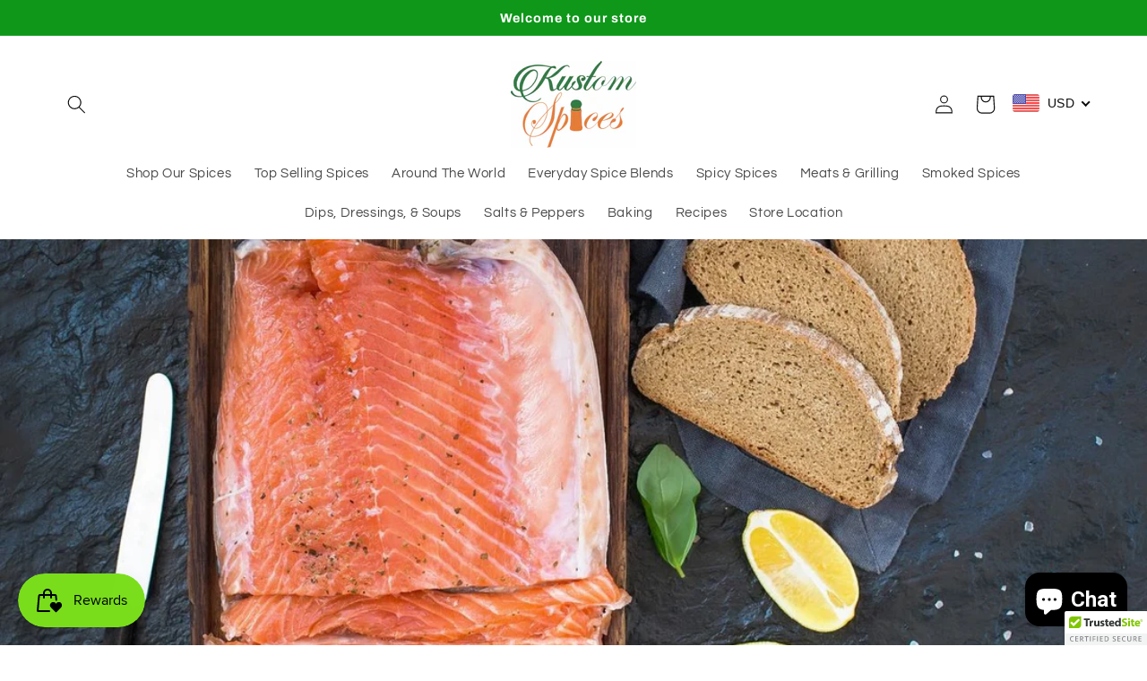

--- FILE ---
content_type: text/html; charset=UTF-8
request_url: https://nulls.solutions/shopify/gift-wrap/app/js/nulls-gift-wrap.js?shop=kustom-spices.myshopify.com
body_size: 1414
content:
var _0xc58e=["","split","0123456789abcdefghijklmnopqrstuvwxyzABCDEFGHIJKLMNOPQRSTUVWXYZ+/","slice","indexOf","","",".","pow","reduce","reverse","0"];function _0xe57c(d,e,f){var g=_0xc58e[2][_0xc58e[1]](_0xc58e[0]);var h=g[_0xc58e[3]](0,e);var i=g[_0xc58e[3]](0,f);var j=d[_0xc58e[1]](_0xc58e[0])[_0xc58e[10]]()[_0xc58e[9]](function(a,b,c){if(h[_0xc58e[4]](b)!==-1)return a+=h[_0xc58e[4]](b)*(Math[_0xc58e[8]](e,c))},0);var k=_0xc58e[0];while(j>0){k=i[j%f]+k;j=(j-(j%f))/f}return k||_0xc58e[11]}eval(function(E,m,i,l,y,r){r="";for(var h=0,len=E.length;h<len;h++){var s="";while(E[h]!==i[y]){s+=E[h];h++}for(var j=0;j<i.length;j++)s=s.replace(new RegExp(i[j],"g"),j);r+=String.fromCharCode(_0xe57c(s,y,10)-l)}return decodeURIComponent(escape(r))}("[base64]",35,"neysbgTIP",4,4,8))

--- FILE ---
content_type: application/javascript
request_url: https://cdn-app.sealsubscriptions.com/shopify/public/js/seal-ac-module.js?v4&shop=kustom-spices.myshopify.com&1768103843
body_size: 40199
content:


// Seal auto-charge app
var SealAC = (function(
	$,
	$_,
	GlobalUtility,
	GlobalTranslator,
	GlobalView,
	GlobalFormSelectors,
	GlobalRequirements,
	SealGlobal,
	ClientSpecifics,
	autoInjectWidgets,
	canShowWidgets,
	settings
) {
	
	var sellingPlanGroups 		= [{"options":[{"name":"Deliver every"}],"name":"Subscribe & save","selling_plans":[{"id":"415170735","name":"Monthly subscription","options":[{"value":"month"}],"price_adjustments":[{"value_type":"percentage","value":"10"}],"prePaidMultiplier":1,"description":"","has_free_trial":0,"free_trial_interval":"","free_trial_interval_count":0},{"id":"415203503","name":"Every 3 Months subscription","options":[{"value":"3 months"}],"price_adjustments":[{"value_type":"percentage","value":"5"}],"prePaidMultiplier":1,"description":"","has_free_trial":0,"free_trial_interval":"","free_trial_interval_count":0},{"id":"415236271","name":"6 month subscription","options":[{"value":"6 months"}],"price_adjustments":[],"prePaidMultiplier":1,"description":"","has_free_trial":0,"free_trial_interval":"","free_trial_interval_count":0}],"product_variants":[{"product_id":"6613525397679","variant_id":false,"handle":"adobo","subscription_only":0},{"product_id":"6613513535663","variant_id":false,"handle":"all-spice","subscription_only":0},{"product_id":"6613513404591","variant_id":false,"handle":"apple-pie-spice","subscription_only":0},{"product_id":"6613510783151","variant_id":false,"handle":"asian-stir-fry","subscription_only":0},{"product_id":"6613511045295","variant_id":false,"handle":"basil","subscription_only":0},{"product_id":"6613517631663","variant_id":false,"handle":"basil-garlic-salt","subscription_only":0},{"product_id":"6613516320943","variant_id":false,"handle":"basil-rosemary-salt","subscription_only":0},{"product_id":"6613509832879","variant_id":false,"handle":"bbq","subscription_only":0},{"product_id":"6613518876847","variant_id":false,"handle":"bean-spice","subscription_only":0},{"product_id":"6613517828271","variant_id":false,"handle":"black-pepper","subscription_only":0},{"product_id":"6613519040687","variant_id":false,"handle":"blackening","subscription_only":0},{"product_id":"6613523529903","variant_id":false,"handle":"bloody-mary-spice","subscription_only":0},{"product_id":"6613518811311","variant_id":false,"handle":"brisket","subscription_only":0},{"product_id":"6613510488239","variant_id":false,"handle":"buffalo","subscription_only":0},{"product_id":"6613514748079","variant_id":false,"handle":"buffalo-ranch","subscription_only":0},{"product_id":"6613510946991","variant_id":false,"handle":"burger-fry","subscription_only":0},{"product_id":"6613511930031","variant_id":false,"handle":"celery-sea-salt","subscription_only":0},{"product_id":"6613520285871","variant_id":false,"handle":"chai","subscription_only":0},{"product_id":"6613518418095","variant_id":false,"handle":"chicken-seasoning","subscription_only":0},{"product_id":"6613516026031","variant_id":false,"handle":"chile-lime-salt","subscription_only":0},{"product_id":"6613511995567","variant_id":false,"handle":"chili-lime","subscription_only":0},{"product_id":"6613512159407","variant_id":false,"handle":"chili-powder","subscription_only":0},{"product_id":"6613518483631","variant_id":false,"handle":"chimichurri","subscription_only":0},{"product_id":"6613520187567","variant_id":false,"handle":"chinese-five-spice","subscription_only":0},{"product_id":"6613522579631","variant_id":false,"handle":"chipotle-ranch","subscription_only":0},{"product_id":"6613516845231","variant_id":false,"handle":"chipotle-seasoning","subscription_only":0},{"product_id":"6613521760431","variant_id":false,"handle":"chorizo","subscription_only":0},{"product_id":"6613511766191","variant_id":false,"handle":"cilantro","subscription_only":0},{"product_id":"6613512323247","variant_id":false,"handle":"cilantro-lime-garlic","subscription_only":0},{"product_id":"6613523169455","variant_id":false,"handle":"cilantro-lime-ranch","subscription_only":0},{"product_id":"6613513109679","variant_id":false,"handle":"cinnamon","subscription_only":0},{"product_id":"6613513601199","variant_id":false,"handle":"clove","subscription_only":0},{"product_id":"6613524512943","variant_id":false,"handle":"coffee-rub","subscription_only":0},{"product_id":"6613520646319","variant_id":false,"handle":"crab-and-shrimp-spice","subscription_only":0},{"product_id":"6613512028335","variant_id":false,"handle":"crushed-red-pepper","subscription_only":0},{"product_id":"6613521367215","variant_id":false,"handle":"culinary-lavender","subscription_only":0},{"product_id":"6613520810159","variant_id":false,"handle":"cumin","subscription_only":0},{"product_id":"6613511635119","variant_id":false,"handle":"dill","subscription_only":0},{"product_id":"6613521203375","variant_id":false,"handle":"dips-and-salsa-set","subscription_only":0},{"product_id":"6613520548015","variant_id":false,"handle":"everything-bagel","subscription_only":0},{"product_id":"6613510258863","variant_id":false,"handle":"fajita","subscription_only":0},{"product_id":"6613512847535","variant_id":false,"handle":"fennel","subscription_only":0},{"product_id":"6613519204527","variant_id":false,"handle":"fiesta-pack-set-of-4","subscription_only":0},{"product_id":"6613514420399","variant_id":false,"handle":"five-bean-soup-mix","subscription_only":0},{"product_id":"6613519925423","variant_id":false,"handle":"french-toast-spice","subscription_only":0},{"product_id":"6613520416943","variant_id":false,"handle":"garlic-chive","subscription_only":0},{"product_id":"6613513830575","variant_id":false,"handle":"garlic-habanero","subscription_only":0},{"product_id":"6613515010223","variant_id":false,"handle":"garlic-lemon-pepper","subscription_only":0},{"product_id":"6613515731119","variant_id":false,"handle":"garlic-lime-pepper","subscription_only":0},{"product_id":"6613523857583","variant_id":false,"handle":"garlic-orange-pepper","subscription_only":0},{"product_id":"6613516648623","variant_id":false,"handle":"garlic-pepper","subscription_only":0},{"product_id":"6613518549167","variant_id":false,"handle":"garlic-pepper-salt-gps","subscription_only":0},{"product_id":"6613511110831","variant_id":false,"handle":"garlic-powder","subscription_only":0},{"product_id":"6613512454319","variant_id":false,"handle":"ginger","subscription_only":0},{"product_id":"6613519958191","variant_id":false,"handle":"gingerbread","subscription_only":0},{"product_id":"6613510062255","variant_id":false,"handle":"greek","subscription_only":0},{"product_id":"6613523071151","variant_id":false,"handle":"green-tea-matcha","subscription_only":0},{"product_id":"6613518713007","variant_id":false,"handle":"habanero","subscription_only":0},{"product_id":"6613517533359","variant_id":false,"handle":"habanero-lime","subscription_only":0},{"product_id":"6613524578479","variant_id":false,"handle":"habanero-onion-garlic-salt","subscription_only":0},{"product_id":"6613519433903","variant_id":false,"handle":"habanero-set-of-4","subscription_only":0},{"product_id":"6613521989807","variant_id":false,"handle":"herbes-de-provence","subscription_only":0},{"product_id":"6613522907311","variant_id":false,"handle":"hickory-smoked-pepper","subscription_only":0},{"product_id":"6613525332143","variant_id":false,"handle":"holy-guacamole","subscription_only":0},{"product_id":"6613525102767","variant_id":false,"handle":"hot-cocoa","subscription_only":0},{"product_id":"6613512290479","variant_id":false,"handle":"indian","subscription_only":0},{"product_id":"6613509701807","variant_id":false,"handle":"italian","subscription_only":0},{"product_id":"6613523366063","variant_id":false,"handle":"jalapeno-cilantro-lime-garlic","subscription_only":0},{"product_id":"6613510160559","variant_id":false,"handle":"jogs-jalapeno-onion-garlic-sea-salt","subscription_only":0},{"product_id":"6613515141295","variant_id":false,"handle":"jalapeno-ranch","subscription_only":0},{"product_id":"6613516419247","variant_id":false,"handle":"jalapeno-salt","subscription_only":0},{"product_id":"6613510652079","variant_id":false,"handle":"jamaican-jerk","subscription_only":0},{"product_id":"6613509374127","variant_id":false,"handle":"kajun","subscription_only":0},{"product_id":"6613521465519","variant_id":false,"handle":"lavender-salt","subscription_only":0},{"product_id":"6613522645167","variant_id":false,"handle":"lavender-sugar","subscription_only":0},{"product_id":"6613513699503","variant_id":false,"handle":"lemon-garlic-herb","subscription_only":0},{"product_id":"6613512585391","variant_id":false,"handle":"lemon-ginger","subscription_only":0},{"product_id":"6613521268911","variant_id":false,"handle":"lemon-lavender-salt","subscription_only":0},{"product_id":"6613524054191","variant_id":false,"handle":"lemon-lavender-sugar","subscription_only":0},{"product_id":"6613515927727","variant_id":false,"handle":"lemon-lime-sea-salt","subscription_only":0},{"product_id":"6613512716463","variant_id":false,"handle":"lemon-mint-ginger-turmeric-cinnamon","subscription_only":0},{"product_id":"6613521137839","variant_id":false,"handle":"lemon-peach-ginger","subscription_only":0},{"product_id":"6613509505199","variant_id":false,"handle":"lemon-pepper","subscription_only":0},{"product_id":"6613514027183","variant_id":false,"handle":"lemon-salt","subscription_only":0},{"product_id":"6613512388783","variant_id":false,"handle":"lime-salt","subscription_only":0},{"product_id":"6613517205679","variant_id":false,"handle":"mango-habanero","subscription_only":0},{"product_id":"6613519597743","variant_id":false,"handle":"margarita-beer-salt-pack-set-of-4","subscription_only":0},{"product_id":"6613519171759","variant_id":false,"handle":"meat-pack-set-of-4","subscription_only":0},{"product_id":"6613514649775","variant_id":false,"handle":"minestrone-soup-mix","subscription_only":0},{"product_id":"6613524185263","variant_id":false,"handle":"mulling-spice","subscription_only":0},{"product_id":"6613522022575","variant_id":false,"handle":"nacho-average-cheese","subscription_only":0},{"product_id":"6613513175215","variant_id":false,"handle":"nutmeg","subscription_only":0},{"product_id":"6613516124335","variant_id":false,"handle":"onion-bloom","subscription_only":0},{"product_id":"6613511176367","variant_id":false,"handle":"onion-powder","subscription_only":0},{"product_id":"6613514223791","variant_id":false,"handle":"onion-soup-mix","subscription_only":0},{"product_id":"6613521039535","variant_id":false,"handle":"orange-peach-mango-salt","subscription_only":0},{"product_id":"6613518123183","variant_id":false,"handle":"orange-pepper","subscription_only":0},{"product_id":"6613514125487","variant_id":false,"handle":"orange-salt","subscription_only":0},{"product_id":"6613511307439","variant_id":false,"handle":"paprika","subscription_only":0},{"product_id":"6613523759279","variant_id":false,"handle":"pastrami-spice","subscription_only":0},{"product_id":"6613516976303","variant_id":false,"handle":"peach-cobbler","subscription_only":0},{"product_id":"6613520842927","variant_id":false,"handle":"peach-habanero","subscription_only":0},{"product_id":"6613519532207","variant_id":false,"handle":"pepper-pack-set-of-4","subscription_only":0},{"product_id":"6613521924271","variant_id":false,"handle":"pickle-salt","subscription_only":0},{"product_id":"6613522809007","variant_id":false,"handle":"pink-himalayan-salt","subscription_only":0},{"product_id":"6613516517551","variant_id":false,"handle":"pizza-spice","subscription_only":0},{"product_id":"6613515272367","variant_id":false,"handle":"pork-rub","subscription_only":0},{"product_id":"6613520056495","variant_id":false,"handle":"powdered-sugar","subscription_only":0},{"product_id":"6613524775087","variant_id":false,"handle":"pumpkin-hot-cocoa","subscription_only":0},{"product_id":"6613513306287","variant_id":false,"handle":"pumpkin-spice","subscription_only":0},{"product_id":"6613514944687","variant_id":false,"handle":"queso","subscription_only":0},{"product_id":"6613510553775","variant_id":false,"handle":"ranch","subscription_only":0},{"product_id":"6613511340207","variant_id":false,"handle":"rosemary","subscription_only":0},{"product_id":"6613511405743","variant_id":false,"handle":"rosemary-lemon-sea-salt","subscription_only":0},{"product_id":"6613522481327","variant_id":false,"handle":"rosemary-thyme-orange-salt","subscription_only":0},{"product_id":"6613517664431","variant_id":false,"handle":"salsa-habanero","subscription_only":0},{"product_id":"6613509963951","variant_id":false,"handle":"salsa-jalapeno","subscription_only":0},{"product_id":"6613517926575","variant_id":false,"handle":"sea-salt","subscription_only":0},{"product_id":"6613515403439","variant_id":false,"handle":"seafood-rub","subscription_only":0},{"product_id":"6613524381871","variant_id":false,"handle":"season-it-all","subscription_only":0},{"product_id":"6613517107375","variant_id":false,"handle":"seasoned-pepper","subscription_only":0},{"product_id":"6613515534511","variant_id":false,"handle":"shawarma","subscription_only":0},{"product_id":"6613523431599","variant_id":false,"handle":"sloppy-joe","subscription_only":0},{"product_id":"6613521629359","variant_id":false,"handle":"smoked-garlic","subscription_only":0},{"product_id":"6613524611247","variant_id":false,"handle":"smoked-onion","subscription_only":0},{"product_id":"6613516779695","variant_id":false,"handle":"smoked-paprika","subscription_only":0},{"product_id":"6613520777391","variant_id":false,"handle":"smoked-salt","subscription_only":0},{"product_id":"6613522972847","variant_id":false,"handle":"smoked-set","subscription_only":0},{"product_id":"6613524873391","variant_id":false,"handle":"smoked-tomato-garlic-basil","subscription_only":0},{"product_id":"6613523988655","variant_id":false,"handle":"smoky-bbq","subscription_only":0},{"product_id":"6613523234991","variant_id":false,"handle":"smoky-jalapeno-pepper-salt","subscription_only":0},{"product_id":"6613524709551","variant_id":false,"handle":"smoky-queso","subscription_only":0},{"product_id":"6613514518703","variant_id":false,"handle":"spicy-black-bean-soup-mix","subscription_only":0},{"product_id":"6613524218031","variant_id":false,"handle":"spicy-chili-powder","subscription_only":0},{"product_id":"6613523628207","variant_id":false,"handle":"spicy-garlic","subscription_only":0},{"product_id":"6613510619311","variant_id":false,"handle":"spicy-ranch","subscription_only":0},{"product_id":"6613516222639","variant_id":false,"handle":"spicy-tuna","subscription_only":0},{"product_id":"6613514322095","variant_id":false,"handle":"split-pea-soup-mix","subscription_only":0},{"product_id":"6613517402287","variant_id":false,"handle":"steak-spice","subscription_only":0},{"product_id":"6613525004463","variant_id":false,"handle":"sweet-potato","subscription_only":0},{"product_id":"6613510389935","variant_id":false,"handle":"taco","subscription_only":0},{"product_id":"6613511667887","variant_id":false,"handle":"thyme","subscription_only":0},{"product_id":"6613513928879","variant_id":false,"handle":"thyme-lemon-sea-salt","subscription_only":0},{"product_id":"6613509570735","variant_id":false,"handle":"tomato-garlic-basil-tgb","subscription_only":0},{"product_id":"6613523038383","variant_id":false,"handle":"top-12-spice-set","subscription_only":0},{"product_id":"6613525233839","variant_id":false,"handle":"trinity-spice","subscription_only":0},{"product_id":"6613515829423","variant_id":false,"handle":"tuna","subscription_only":0},{"product_id":"6613515665583","variant_id":false,"handle":"turkey-rub","subscription_only":0},{"product_id":"6613517336751","variant_id":false,"handle":"turmeric","subscription_only":0},{"product_id":"6613520351407","variant_id":false,"handle":"vegan-parm-cheese","subscription_only":0},{"product_id":"6613514911919","variant_id":false,"handle":"veggie-dip-mix","subscription_only":0},{"product_id":"6613511471279","variant_id":false,"handle":"veggie-powder","subscription_only":0},{"product_id":"6613519696047","variant_id":false,"handle":"whats-the-dill","subscription_only":0},{"product_id":"6730566828207","variant_id":false,"handle":"achieve-clarity-tea","subscription_only":0},{"product_id":"6730563387567","variant_id":false,"handle":"discover-joy-tea","subscription_only":0},{"product_id":"6730569842863","variant_id":false,"handle":"enjoy-rest-tea","subscription_only":0},{"product_id":"6730565255343","variant_id":false,"handle":"find-strength-tea","subscription_only":0},{"product_id":"6730567614639","variant_id":false,"handle":"seek-peace-tea","subscription_only":0},{"product_id":"6774453436591","variant_id":false,"handle":"mean-green-hot-sauce","subscription_only":0},{"product_id":"6774455664815","variant_id":false,"handle":"smoken-ghost-hot-sauce-hot-hot-hot","subscription_only":0},{"product_id":"6774434070703","variant_id":false,"handle":"smokin-ghost-ketchup","subscription_only":0},{"product_id":"6774450585775","variant_id":false,"handle":"your-everyday-hot-sauce","subscription_only":0},{"product_id":"6977727496367","variant_id":false,"handle":"summer-salad","subscription_only":0}],"product_target_type":"specific_products"},{"options":[{"name":"Deliver every"}],"name":"Monthly subscription","selling_plans":[{"id":"555483311","name":"Monthly subscription","options":[{"value":"month"}],"price_adjustments":[],"prePaidMultiplier":1,"description":"","has_free_trial":0,"free_trial_interval":"","free_trial_interval_count":0}],"product_variants":[{"product_id":"6613512978607","variant_id":"39523417784495","handle":"spice-of-the-month-club","subscription_only":0}],"product_target_type":"specific_products"}];
	var allSubscriptionProducts = {"s6613525397679":{"product_id":"6613525397679","variant_id":false,"handle":"adobo","subscription_only":0,"variants":[{"variant_id":"39523450388655","price":"9.00","compare_at_price":"","sku":"DB-SML","title":"Small"},{"variant_id":"39523450421423","price":"16.00","compare_at_price":"","sku":"DB-LRG","title":"Large"}]},"s6613513535663":{"product_id":"6613513535663","variant_id":false,"handle":"all-spice","subscription_only":0,"variants":[{"variant_id":"39523419160751","price":"9.00","compare_at_price":"","sku":"ALL-SPC-SML","title":"Small"},{"variant_id":"39523419193519","price":"16.00","compare_at_price":"","sku":"ALL-SPC-LRG","title":"Large"}]},"s6613513404591":{"product_id":"6613513404591","variant_id":false,"handle":"apple-pie-spice","subscription_only":0,"variants":[{"variant_id":"39523418898607","price":"9.00","compare_at_price":"","sku":"PPL-PIE-SPC-SML","title":"Small"},{"variant_id":"39523418931375","price":"16.00","compare_at_price":"","sku":"PPL-PIE-SPC-LRG","title":"Large"}]},"s6613510783151":{"product_id":"6613510783151","variant_id":false,"handle":"asian-stir-fry","subscription_only":0,"variants":[{"variant_id":"39523409952943","price":"9.00","compare_at_price":"","sku":"SN-STR-FRY-3-0","title":"3.0"},{"variant_id":"39523409985711","price":"16.00","compare_at_price":"","sku":"SN-STR-FRY-5-7","title":"5.7"}]},"s6613511045295":{"product_id":"6613511045295","variant_id":false,"handle":"basil","subscription_only":0,"variants":[{"variant_id":"39523410575535","price":"9.00","compare_at_price":"","sku":"BSL-3-0","title":"3.0"},{"variant_id":"39523410641071","price":"16.00","compare_at_price":"","sku":"BSL-5-7","title":"5.7"}]},"s6613517631663":{"product_id":"6613517631663","variant_id":false,"handle":"basil-garlic-salt","subscription_only":0,"variants":[{"variant_id":"39523427287215","price":"9.00","compare_at_price":"","sku":"BGS-SML","title":"Small"},{"variant_id":"39523427319983","price":"16.00","compare_at_price":"","sku":"BGS-LRG","title":"Large"}]},"s6613516320943":{"product_id":"6613516320943","variant_id":false,"handle":"basil-rosemary-salt","subscription_only":0,"variants":[{"variant_id":"39523424469167","price":"9.00","compare_at_price":"","sku":"BRS-SML","title":"Small"},{"variant_id":"39523424501935","price":"16.00","compare_at_price":"","sku":"BRS-LRG","title":"Large"}]},"s6613509832879":{"product_id":"6613509832879","variant_id":false,"handle":"bbq","subscription_only":0,"variants":[{"variant_id":"39523408085167","price":"9.00","compare_at_price":"","sku":"BBQ-SML","title":"Small"},{"variant_id":"39523408117935","price":"16.00","compare_at_price":"","sku":"BBQ-LRG","title":"Large"}]},"s6613518876847":{"product_id":"6613518876847","variant_id":false,"handle":"bean-spice","subscription_only":0,"variants":[{"variant_id":"39523431088303","price":"9.00","compare_at_price":"","sku":"bean-SML","title":"Small"},{"variant_id":"39523431121071","price":"16.00","compare_at_price":"","sku":"bean-LRG","title":"Large"}]},"s6613517828271":{"product_id":"6613517828271","variant_id":false,"handle":"black-pepper","subscription_only":0,"variants":[{"variant_id":"39523427614895","price":"9.00","compare_at_price":"","sku":"BP-SML","title":"Small"},{"variant_id":"39523427680431","price":"16.00","compare_at_price":"","sku":"BP-LRG","title":"Large"}]},"s6613519040687":{"product_id":"6613519040687","variant_id":false,"handle":"blackening","subscription_only":0,"variants":[{"variant_id":"39523431252143","price":"9.00","compare_at_price":"","sku":"Bla-SML","title":"Small"},{"variant_id":"39523431284911","price":"16.00","compare_at_price":"","sku":"Bla-LRG","title":"Large"}]},"s6613523529903":{"product_id":"6613523529903","variant_id":false,"handle":"bloody-mary-spice","subscription_only":0,"variants":[{"variant_id":"39523446522031","price":"9.00","compare_at_price":"","sku":"BLD-MRY-SPC-SML","title":"Small"},{"variant_id":"39523446554799","price":"16.00","compare_at_price":"","sku":"BLD-MRY-SPC-LRG","title":"Large"}]},"s6613518811311":{"product_id":"6613518811311","variant_id":false,"handle":"brisket","subscription_only":0,"variants":[{"variant_id":"39523430957231","price":"9.00","compare_at_price":"","sku":"BRI-SML","title":"Small"},{"variant_id":"39523430989999","price":"16.00","compare_at_price":"","sku":"BRI-LRG","title":"Large"}]},"s6613510488239":{"product_id":"6613510488239","variant_id":false,"handle":"buffalo","subscription_only":0,"variants":[{"variant_id":"39523409395887","price":"9.00","compare_at_price":"","sku":"BFF-SML","title":"Small"},{"variant_id":"39523409428655","price":"16.00","compare_at_price":"","sku":"BFF-LRG","title":"Large"}]},"s6613514748079":{"product_id":"6613514748079","variant_id":false,"handle":"buffalo-ranch","subscription_only":0,"variants":[{"variant_id":"39523421520047","price":"9.00","compare_at_price":"","sku":"BFF-RNC-SML","title":"Small"},{"variant_id":"39523421552815","price":"16.00","compare_at_price":"","sku":"BFF-RNC-LRG","title":"Large"}]},"s6613510946991":{"product_id":"6613510946991","variant_id":false,"handle":"burger-fry","subscription_only":0,"variants":[{"variant_id":"39523410149551","price":"9.00","compare_at_price":"","sku":"BRG-FRY-3-0","title":"3.0"},{"variant_id":"39523410182319","price":"16.00","compare_at_price":"","sku":"BRG-FRY-5-7","title":"5.7"}]},"s6613511930031":{"product_id":"6613511930031","variant_id":false,"handle":"celery-sea-salt","subscription_only":0,"variants":[{"variant_id":"39523412803759","price":"9.00","compare_at_price":"","sku":"CLR-SEA-SLT-SML","title":"Small"},{"variant_id":"39523412836527","price":"16.00","compare_at_price":"","sku":"CLR-SEA-SLT-LRG","title":"Large"}]},"s6613520285871":{"product_id":"6613520285871","variant_id":false,"handle":"chai","subscription_only":0,"variants":[{"variant_id":"39523436363951","price":"9.00","compare_at_price":"","sku":"Cha-SML","title":"Small"},{"variant_id":"39523436396719","price":"16.00","compare_at_price":"","sku":"Cha-LRG","title":"Large"}]},"s6613518418095":{"product_id":"6613518418095","variant_id":false,"handle":"chicken-seasoning","subscription_only":0,"variants":[{"variant_id":"39523429646511","price":"9.00","compare_at_price":"","sku":"CS-SML","title":"Small"},{"variant_id":"39523429679279","price":"16.00","compare_at_price":"","sku":"CS-LRG","title":"Large"}]},"s6613516026031":{"product_id":"6613516026031","variant_id":false,"handle":"chile-lime-salt","subscription_only":0,"variants":[{"variant_id":"39523424108719","price":"9.00","compare_at_price":"","sku":"CLS-SML","title":"Small"},{"variant_id":"39523424141487","price":"16.00","compare_at_price":"","sku":"CLS-LRG","title":"Large"}]},"s6613511995567":{"product_id":"6613511995567","variant_id":false,"handle":"chili-lime","subscription_only":0,"variants":[{"variant_id":"39523413000367","price":"9.00","compare_at_price":"","sku":"CHL-LM-SML","title":"Small"},{"variant_id":"39523413033135","price":"16.00","compare_at_price":"","sku":"CHL-LM-LRG","title":"Large"}]},"s6613512159407":{"product_id":"6613512159407","variant_id":false,"handle":"chili-powder","subscription_only":0,"variants":[{"variant_id":"39523413655727","price":"9.00","compare_at_price":"","sku":"CHL-PWD-SML","title":"Small"},{"variant_id":"39523413688495","price":"16.00","compare_at_price":"","sku":"CHL-PWD-LRG","title":"Large"}]},"s6613518483631":{"product_id":"6613518483631","variant_id":false,"handle":"chimichurri","subscription_only":0,"variants":[{"variant_id":"39523429810351","price":"9.00","compare_at_price":"","sku":"CC-SML","title":"Small"},{"variant_id":"39523429843119","price":"16.00","compare_at_price":"","sku":"CC-LRG","title":"Large"}]},"s6613520187567":{"product_id":"6613520187567","variant_id":false,"handle":"chinese-five-spice","subscription_only":0,"variants":[{"variant_id":"39523436036271","price":"9.00","compare_at_price":"","sku":"CFS-SML","title":"Small"},{"variant_id":"39523436069039","price":"16.00","compare_at_price":"","sku":"CFS-LRG","title":"Large"}]},"s6613522579631":{"product_id":"6613522579631","variant_id":false,"handle":"chipotle-ranch","subscription_only":0,"variants":[{"variant_id":"39523443835055","price":"9.00","compare_at_price":"","sku":"CHP-RNC-SML","title":"Small"},{"variant_id":"39523443867823","price":"16.00","compare_at_price":"","sku":"CHP-RNC-LRG","title":"Large"}]},"s6613516845231":{"product_id":"6613516845231","variant_id":false,"handle":"chipotle-seasoning","subscription_only":0,"variants":[{"variant_id":"39523425943727","price":"9.00","compare_at_price":"","sku":"Chp-SML","title":"Small"},{"variant_id":"39523425976495","price":"16.00","compare_at_price":"","sku":"Chp-LRG","title":"Large"}]},"s6613521760431":{"product_id":"6613521760431","variant_id":false,"handle":"chorizo","subscription_only":0,"variants":[{"variant_id":"39523442065583","price":"9.00","compare_at_price":"","sku":"CHR-SML","title":"Small"},{"variant_id":"39523442098351","price":"16.00","compare_at_price":"","sku":"CHR-LRG","title":"Large"}]},"s6613511766191":{"product_id":"6613511766191","variant_id":false,"handle":"cilantro","subscription_only":0,"variants":[{"variant_id":"39523412508847","price":"9.00","compare_at_price":"","sku":"CLN-SML","title":"Small"},{"variant_id":"39523412541615","price":"16.00","compare_at_price":"","sku":"CLN-LRG","title":"Large"}]},"s6613512323247":{"product_id":"6613512323247","variant_id":false,"handle":"cilantro-lime-garlic","subscription_only":0,"variants":[{"variant_id":"39523413950639","price":"9.00","compare_at_price":"","sku":"CLG-SML","title":"Small 3 oz"},{"variant_id":"39523413983407","price":"16.00","compare_at_price":"","sku":"CLG-LRG","title":"Large 6oz"}]},"s6613523169455":{"product_id":"6613523169455","variant_id":false,"handle":"cilantro-lime-ranch","subscription_only":0,"variants":[{"variant_id":"39523445801135","price":"9.00","compare_at_price":"","sku":"CLN-LM-RNC-SML","title":"Small"},{"variant_id":"39523445833903","price":"16.00","compare_at_price":"","sku":"CLN-LM-RNC-LRG","title":"Large"}]},"s6613513109679":{"product_id":"6613513109679","variant_id":false,"handle":"cinnamon","subscription_only":0,"variants":[{"variant_id":"39523418341551","price":"9.00","compare_at_price":"","sku":"CNN-SML","title":"Small"},{"variant_id":"39523418374319","price":"16.00","compare_at_price":"","sku":"CNN-LRG","title":"Large"}]},"s6613513601199":{"product_id":"6613513601199","variant_id":false,"handle":"clove","subscription_only":0,"variants":[{"variant_id":"39523419259055","price":"9.00","compare_at_price":"","sku":"CLV-SML","title":"Small"},{"variant_id":"39523419291823","price":"16.00","compare_at_price":"","sku":"CLV-LRG","title":"Large"}]},"s6613524512943":{"product_id":"6613524512943","variant_id":false,"handle":"coffee-rub","subscription_only":0,"variants":[{"variant_id":"39523448783023","price":"9.00","compare_at_price":"","sku":"CFF-RUB-SML","title":"Small"},{"variant_id":"39523448815791","price":"16.00","compare_at_price":"","sku":"CFF-RUB-LRG","title":"Large"}]},"s6613520646319":{"product_id":"6613520646319","variant_id":false,"handle":"crab-and-shrimp-spice","subscription_only":0,"variants":[{"variant_id":"39523437183151","price":"9.00","compare_at_price":"","sku":"CRB-AND-SHR-SPC-SML","title":"Small"},{"variant_id":"39523437215919","price":"16.00","compare_at_price":"","sku":"CRB-AND-SHR-SPC-LRG","title":"Large"}]},"s6613512028335":{"product_id":"6613512028335","variant_id":false,"handle":"crushed-red-pepper","subscription_only":0,"variants":[{"variant_id":"39523413131439","price":"9.00","compare_at_price":"","sku":"CRS-RED-PPP-SML","title":"Small"},{"variant_id":"39523413164207","price":"16.00","compare_at_price":"","sku":"CRS-RED-PPP-LRG","title":"Large"}]},"s6613521367215":{"product_id":"6613521367215","variant_id":false,"handle":"culinary-lavender","subscription_only":0,"variants":[{"variant_id":"39523438362799","price":"9.00","compare_at_price":"","sku":"CLN-LVN-SML","title":"Small"},{"variant_id":"39523438395567","price":"16.00","compare_at_price":"","sku":"CLN-LVN-LRG","title":"Large"}]},"s6613520810159":{"product_id":"6613520810159","variant_id":false,"handle":"cumin","subscription_only":0,"variants":[{"variant_id":"39523437478063","price":"9.00","compare_at_price":"","sku":"CMN-SML","title":"Small"},{"variant_id":"39523437510831","price":"16.00","compare_at_price":"","sku":"CMN-LRG","title":"Large"}]},"s6613511635119":{"product_id":"6613511635119","variant_id":false,"handle":"dill","subscription_only":0,"variants":[{"variant_id":"39523411558575","price":"9.00","compare_at_price":"","sku":"DLL-SML","title":"Small"},{"variant_id":"39523411591343","price":"16.00","compare_at_price":"","sku":"DLL-LRG","title":"Large"}]},"s6613521203375":{"product_id":"6613521203375","variant_id":false,"handle":"dips-and-salsa-set","subscription_only":0,"variants":[{"variant_id":"39523438166191","price":"32.00","compare_at_price":"","sku":"DRM-RM-SET-SML","title":"Small"},{"variant_id":"41192117600431","price":"50.00","compare_at_price":"","sku":"","title":"Large"}]},"s6613520548015":{"product_id":"6613520548015","variant_id":false,"handle":"everything-bagel","subscription_only":0,"variants":[{"variant_id":"39523437019311","price":"9.00","compare_at_price":"","sku":"Eb-SML","title":"Small"},{"variant_id":"39523437052079","price":"16.00","compare_at_price":"","sku":"Eb-LRG","title":"Large"}]},"s6613510258863":{"product_id":"6613510258863","variant_id":false,"handle":"fajita","subscription_only":0,"variants":[{"variant_id":"39523408937135","price":"9.00","compare_at_price":"","sku":"FJT-SML","title":"Small"},{"variant_id":"39523408969903","price":"16.00","compare_at_price":"","sku":"FJT-LRG","title":"Large"}]},"s6613512847535":{"product_id":"6613512847535","variant_id":false,"handle":"fennel","subscription_only":0,"variants":[{"variant_id":"39523417620655","price":"9.00","compare_at_price":"","sku":"FNN-SML","title":"Small"},{"variant_id":"39523417653423","price":"16.00","compare_at_price":"","sku":"FNN-LRG","title":"Large"}]},"s6613519204527":{"product_id":"6613519204527","variant_id":false,"handle":"fiesta-pack-set-of-4","subscription_only":0,"variants":[{"variant_id":"39523431547055","price":"32.00","compare_at_price":"","sku":"FST-PCK-4-SPC-SML","title":"Small"}]},"s6613514420399":{"product_id":"6613514420399","variant_id":false,"handle":"five-bean-soup-mix","subscription_only":0,"variants":[{"variant_id":"39523420831919","price":"16.00","compare_at_price":"","sku":"FV-BN-SP-MIX","title":"Default Title"}]},"s6613519925423":{"product_id":"6613519925423","variant_id":false,"handle":"french-toast-spice","subscription_only":0,"variants":[{"variant_id":"39523435675823","price":"9.00","compare_at_price":"","sku":"FRN-TST-SPC-SML","title":"Small"},{"variant_id":"39523435708591","price":"16.00","compare_at_price":"","sku":"FRN-TST-SPC-LRG","title":"Large"}]},"s6613520416943":{"product_id":"6613520416943","variant_id":false,"handle":"garlic-chive","subscription_only":0,"variants":[{"variant_id":"39523436888239","price":"9.00","compare_at_price":"","sku":"GRL-CHV-SML","title":"Small"},{"variant_id":"39523436921007","price":"16.00","compare_at_price":"","sku":"GRL-CHV-LRG","title":"Large"}]},"s6613513830575":{"product_id":"6613513830575","variant_id":false,"handle":"garlic-habanero","subscription_only":0,"variants":[{"variant_id":"39523419521199","price":"9.00","compare_at_price":"","sku":"GRL-HBN-SML","title":"Small"},{"variant_id":"39523419553967","price":"16.00","compare_at_price":"","sku":"GRL-HBN-LRG","title":"Large"}]},"s6613515010223":{"product_id":"6613515010223","variant_id":false,"handle":"garlic-lemon-pepper","subscription_only":0,"variants":[{"variant_id":"39523421978799","price":"9.00","compare_at_price":"","sku":"Glp-SML-3","title":"Small 3.2"},{"variant_id":"39523422011567","price":"16.00","compare_at_price":"","sku":"Glp-LRG-5","title":"Large 5.2"}]},"s6613515731119":{"product_id":"6613515731119","variant_id":false,"handle":"garlic-lime-pepper","subscription_only":0,"variants":[{"variant_id":"39523423518895","price":"9.00","compare_at_price":"","sku":"GLP-SML1","title":"Small"},{"variant_id":"39523423551663","price":"16.00","compare_at_price":"","sku":"GLP-LRG1","title":"Large"}]},"s6613523857583":{"product_id":"6613523857583","variant_id":false,"handle":"garlic-orange-pepper","subscription_only":0,"variants":[{"variant_id":"39523447144623","price":"9.00","compare_at_price":"","sku":"GRL-RNG-PPP-SML","title":"Small"},{"variant_id":"39523447177391","price":"16.00","compare_at_price":"","sku":"GRL-RNG-PPP-LRG","title":"Large"}]},"s6613516648623":{"product_id":"6613516648623","variant_id":false,"handle":"garlic-pepper","subscription_only":0,"variants":[{"variant_id":"39523425255599","price":"9.00","compare_at_price":"","sku":"GP-SML","title":"Small"},{"variant_id":"39523425288367","price":"16.00","compare_at_price":"","sku":"GP-LRG","title":"Large"}]},"s6613518549167":{"product_id":"6613518549167","variant_id":false,"handle":"garlic-pepper-salt-gps","subscription_only":0,"variants":[{"variant_id":"39523430006959","price":"9.00","compare_at_price":"","sku":"GPS-SML","title":"Small"},{"variant_id":"39523430039727","price":"16.00","compare_at_price":"","sku":"GPS-LRG","title":"Large"}]},"s6613511110831":{"product_id":"6613511110831","variant_id":false,"handle":"garlic-powder","subscription_only":0,"variants":[{"variant_id":"39523410804911","price":"9.00","compare_at_price":"","sku":"GRL-PWD-3-0","title":"3.0"},{"variant_id":"39523410837679","price":"16.00","compare_at_price":"","sku":"GRL-PWD-5-7","title":"5.7"}]},"s6613512454319":{"product_id":"6613512454319","variant_id":false,"handle":"ginger","subscription_only":0,"variants":[{"variant_id":"39523414409391","price":"9.00","compare_at_price":"","sku":"GNG-SML","title":"Small"},{"variant_id":"39523414442159","price":"16.00","compare_at_price":"","sku":"GNG-LRG","title":"Large"}]},"s6613519958191":{"product_id":"6613519958191","variant_id":false,"handle":"gingerbread","subscription_only":0,"variants":[{"variant_id":"39523435741359","price":"9.00","compare_at_price":"","sku":"GNG1-SML","title":"Small"},{"variant_id":"39523435774127","price":"16.00","compare_at_price":"","sku":"GNG1-LRG","title":"Large"}]},"s6613510062255":{"product_id":"6613510062255","variant_id":false,"handle":"greek","subscription_only":0,"variants":[{"variant_id":"39523408412847","price":"9.00","compare_at_price":"","sku":"Gree-SML","title":"Small"},{"variant_id":"39523408445615","price":"16.00","compare_at_price":"","sku":"Gree-LRG","title":"Large"}]},"s6613523071151":{"product_id":"6613523071151","variant_id":false,"handle":"green-tea-matcha","subscription_only":0,"variants":[{"variant_id":"39523445637295","price":"9.00","compare_at_price":"","sku":"GRN-TEA-MTC-SML","title":"Small"},{"variant_id":"39523445670063","price":"16.00","compare_at_price":"","sku":"GRN-TEA-MTC-LRG","title":"Large"}]},"s6613518713007":{"product_id":"6613518713007","variant_id":false,"handle":"habanero","subscription_only":0,"variants":[{"variant_id":"39523430793391","price":"9.00","compare_at_price":"","sku":"H-SML","title":"Small"},{"variant_id":"39523430826159","price":"16.00","compare_at_price":"","sku":"H-LRG","title":"Large"}]},"s6613517533359":{"product_id":"6613517533359","variant_id":false,"handle":"habanero-lime","subscription_only":0,"variants":[{"variant_id":"39523427090607","price":"9.00","compare_at_price":"","sku":"HL-SML","title":"Small"},{"variant_id":"39523427123375","price":"16.00","compare_at_price":"","sku":"HL-LRG","title":"Large"}]},"s6613524578479":{"product_id":"6613524578479","variant_id":false,"handle":"habanero-onion-garlic-salt","subscription_only":0,"variants":[{"variant_id":"39523448946863","price":"9.00","compare_at_price":"","sku":"HBN-NN-GRL-SLT-SML","title":"Small"},{"variant_id":"39523448979631","price":"16.00","compare_at_price":"","sku":"HBN-NN-GRL-SLT-LRG","title":"Large"}]},"s6613519433903":{"product_id":"6613519433903","variant_id":false,"handle":"habanero-set-of-4","subscription_only":0,"variants":[{"variant_id":"39523432562863","price":"32.00","compare_at_price":"","sku":"HBN-GFT-SET-4-SML","title":"Small"}]},"s6613521989807":{"product_id":"6613521989807","variant_id":false,"handle":"herbes-de-provence","subscription_only":0,"variants":[{"variant_id":"39523442360495","price":"9.00","compare_at_price":"","sku":"HRB-DE-PRV-SML","title":"Small"},{"variant_id":"39523442393263","price":"16.00","compare_at_price":"","sku":"HRB-DE-PRV-LRG","title":"Large"}]},"s6613522907311":{"product_id":"6613522907311","variant_id":false,"handle":"hickory-smoked-pepper","subscription_only":0,"variants":[{"variant_id":"39523445342383","price":"9.00","compare_at_price":"","sku":"HCK-SMK-PPP-SML","title":"Small"},{"variant_id":"39523445375151","price":"16.00","compare_at_price":"","sku":"HCK-SMK-PPP-LRG","title":"Large"}]},"s6613525332143":{"product_id":"6613525332143","variant_id":false,"handle":"holy-guacamole","subscription_only":0,"variants":[{"variant_id":"39523450224815","price":"9.00","compare_at_price":"","sku":"HLY-GCM-SML","title":"Small"},{"variant_id":"39523450257583","price":"16.00","compare_at_price":"","sku":"HLY-GCM-LRG","title":"Large"}]},"s6613525102767":{"product_id":"6613525102767","variant_id":false,"handle":"hot-cocoa","subscription_only":0,"variants":[{"variant_id":"39523449831599","price":"9.00","compare_at_price":"","sku":"HOT-CC-SML","title":"Small"},{"variant_id":"39523449864367","price":"16.00","compare_at_price":"","sku":"HOT-CC-LRG","title":"Large"}]},"s6613512290479":{"product_id":"6613512290479","variant_id":false,"handle":"indian","subscription_only":0,"variants":[{"variant_id":"39523413819567","price":"9.00","compare_at_price":"","sku":"NDN-SML","title":"Small"},{"variant_id":"39523413852335","price":"16.00","compare_at_price":"","sku":"NDN-LRG","title":"Large"}]},"s6613509701807":{"product_id":"6613509701807","variant_id":false,"handle":"italian","subscription_only":0,"variants":[{"variant_id":"39523407691951","price":"9.00","compare_at_price":"","sku":"TLN-SML","title":"Small"},{"variant_id":"39523407757487","price":"16.00","compare_at_price":"","sku":"TLN-LRG","title":"Large"}]},"s6613523366063":{"product_id":"6613523366063","variant_id":false,"handle":"jalapeno-cilantro-lime-garlic","subscription_only":0,"variants":[{"variant_id":"39523446227119","price":"9.00","compare_at_price":"","sku":"JLP-CLN-LM-GRL-SML","title":"Small"},{"variant_id":"39523446259887","price":"16.00","compare_at_price":"","sku":"JLP-CLN-LM-GRL-LRG","title":"Large"}]},"s6613510160559":{"product_id":"6613510160559","variant_id":false,"handle":"jogs-jalapeno-onion-garlic-sea-salt","subscription_only":0,"variants":[{"variant_id":"39523408576687","price":"9.00","compare_at_price":"","sku":"Jogs-SML","title":"Small"},{"variant_id":"39523408609455","price":"16.00","compare_at_price":"","sku":"Jogs-LRG","title":"Large"}]},"s6613515141295":{"product_id":"6613515141295","variant_id":false,"handle":"jalapeno-ranch","subscription_only":0,"variants":[{"variant_id":"39523422273711","price":"9.00","compare_at_price":"","sku":"Jalran-3-0","title":"3.0"},{"variant_id":"39523422306479","price":"16.00","compare_at_price":"","sku":"Jalran-5-7","title":"5.7"}]},"s6613516419247":{"product_id":"6613516419247","variant_id":false,"handle":"jalapeno-salt","subscription_only":0,"variants":[{"variant_id":"39523424665775","price":"9.00","compare_at_price":"","sku":"JS-SML","title":"Small"},{"variant_id":"39523424698543","price":"16.00","compare_at_price":"","sku":"JS-LRG","title":"Large"}]},"s6613510652079":{"product_id":"6613510652079","variant_id":false,"handle":"jamaican-jerk","subscription_only":0,"variants":[{"variant_id":"39523409789103","price":"9.00","compare_at_price":"","sku":"JMC-JRK-3-0","title":"3.0"},{"variant_id":"39523409821871","price":"16.00","compare_at_price":"","sku":"JMC-JRK-5-7","title":"5.7"}]},"s6613509374127":{"product_id":"6613509374127","variant_id":false,"handle":"kajun","subscription_only":0,"variants":[{"variant_id":"39523406872751","price":"9.00","compare_at_price":"","sku":"KJN-SML","title":"Small"},{"variant_id":"39523406905519","price":"16.00","compare_at_price":"","sku":"KJN-LRG","title":"Large"}]},"s6613521465519":{"product_id":"6613521465519","variant_id":false,"handle":"lavender-salt","subscription_only":0,"variants":[{"variant_id":"39523440033967","price":"9.00","compare_at_price":"","sku":"LVN-SLT-SML","title":"Small"},{"variant_id":"39523440099503","price":"16.00","compare_at_price":"","sku":"LVN-SLT-LRG","title":"Large"}]},"s6613522645167":{"product_id":"6613522645167","variant_id":false,"handle":"lavender-sugar","subscription_only":0,"variants":[{"variant_id":"39523443998895","price":"9.00","compare_at_price":"","sku":"LVN-SGR-SML","title":"Small"},{"variant_id":"39523444031663","price":"16.00","compare_at_price":"","sku":"LVN-SGR-LRG","title":"Large"}]},"s6613513699503":{"product_id":"6613513699503","variant_id":false,"handle":"lemon-garlic-herb","subscription_only":0,"variants":[{"variant_id":"39523419390127","price":"9.00","compare_at_price":"","sku":"LMN-GRL-HRB-SML","title":"Small"},{"variant_id":"39523419422895","price":"16.00","compare_at_price":"","sku":"LMN-GRL-HRB-LRG","title":"Large"}]},"s6613512585391":{"product_id":"6613512585391","variant_id":false,"handle":"lemon-ginger","subscription_only":0,"variants":[{"variant_id":"39523415359663","price":"9.00","compare_at_price":"","sku":"LMN-GNG-SML","title":"Small"},{"variant_id":"39523415392431","price":"16.00","compare_at_price":"","sku":"LMN-GNG-LRG","title":"Large"}]},"s6613521268911":{"product_id":"6613521268911","variant_id":false,"handle":"lemon-lavender-salt","subscription_only":0,"variants":[{"variant_id":"39523438198959","price":"9.00","compare_at_price":"","sku":"LMN-LVN-SLT-SML","title":"Small"},{"variant_id":"39523438231727","price":"16.00","compare_at_price":"","sku":"LMN-LVN-SLT-LRG","title":"Large"}]},"s6613524054191":{"product_id":"6613524054191","variant_id":false,"handle":"lemon-lavender-sugar","subscription_only":0,"variants":[{"variant_id":"39523447603375","price":"9.00","compare_at_price":"","sku":"LMN-LVN-SGR-SML","title":"Small"},{"variant_id":"39523447636143","price":"16.00","compare_at_price":"","sku":"LMN-LVN-SGR-LRG","title":"Large"}]},"s6613515927727":{"product_id":"6613515927727","variant_id":false,"handle":"lemon-lime-sea-salt","subscription_only":0,"variants":[{"variant_id":"39523423944879","price":"9.00","compare_at_price":"","sku":"LLSS-SML","title":"Small"},{"variant_id":"39523423977647","price":"16.00","compare_at_price":"","sku":"LLSS-LRG","title":"Large"}]},"s6613512716463":{"product_id":"6613512716463","variant_id":false,"handle":"lemon-mint-ginger-turmeric-cinnamon","subscription_only":0,"variants":[{"variant_id":"39523416866991","price":"9.00","compare_at_price":"","sku":"LMN-GNG-TRM-MNT-SML","title":"Small"},{"variant_id":"39523416899759","price":"16.00","compare_at_price":"","sku":"LMN-GNG-TRM-MNT-LRG","title":"Large"}]},"s6613521137839":{"product_id":"6613521137839","variant_id":false,"handle":"lemon-peach-ginger","subscription_only":0,"variants":[{"variant_id":"39523438067887","price":"9.00","compare_at_price":"","sku":"LMN-PCH-GNG-SML","title":"Small"},{"variant_id":"39523438100655","price":"16.00","compare_at_price":"","sku":"LMN-PCH-GNG-LRG","title":"Large"}]},"s6613509505199":{"product_id":"6613509505199","variant_id":false,"handle":"lemon-pepper","subscription_only":0,"variants":[{"variant_id":"39523407102127","price":"9.00","compare_at_price":"","sku":"LMN-PPP-SML","title":"Small"},{"variant_id":"39523407134895","price":"16.00","compare_at_price":"","sku":"LMN-PPP-LRG","title":"Large"}]},"s6613514027183":{"product_id":"6613514027183","variant_id":false,"handle":"lemon-salt","subscription_only":0,"variants":[{"variant_id":"39523419947183","price":"9.00","compare_at_price":"","sku":"LMN-SEA-SLT-SML","title":"Small"},{"variant_id":"39523419979951","price":"16.00","compare_at_price":"","sku":"LMN-SEA-SLT-LRG","title":"Large"}]},"s6613512388783":{"product_id":"6613512388783","variant_id":false,"handle":"lime-salt","subscription_only":0,"variants":[{"variant_id":"39523414278319","price":"9.00","compare_at_price":"","sku":"LM-SLT-SML","title":"Small"},{"variant_id":"39523414311087","price":"16.00","compare_at_price":"","sku":"LM-SLT-LRG","title":"Large"}]},"s6613517205679":{"product_id":"6613517205679","variant_id":false,"handle":"mango-habanero","subscription_only":0,"variants":[{"variant_id":"39523426599087","price":"9.00","compare_at_price":"","sku":"MNG-HBN-SML","title":"Small"},{"variant_id":"39523426631855","price":"16.00","compare_at_price":"","sku":"MNG-HBN-LRG","title":"Large"}]},"s6613519597743":{"product_id":"6613519597743","variant_id":false,"handle":"margarita-beer-salt-pack-set-of-4","subscription_only":0,"variants":[{"variant_id":"39523435151535","price":"32.00","compare_at_price":"","sku":"SLT-PCK-SET-OF-SML","title":"Small"}]},"s6613519171759":{"product_id":"6613519171759","variant_id":false,"handle":"meat-pack-set-of-4","subscription_only":0,"variants":[{"variant_id":"39523431514287","price":"32.00","compare_at_price":"","sku":"MT-PCK-GFT-SET-SML","title":"Small"}]},"s6613514649775":{"product_id":"6613514649775","variant_id":false,"handle":"minestrone-soup-mix","subscription_only":0,"variants":[{"variant_id":"39523421454511","price":"16.00","compare_at_price":"","sku":"MNS-SP-MIX","title":"Default Title"}]},"s6613524185263":{"product_id":"6613524185263","variant_id":false,"handle":"mulling-spice","subscription_only":0,"variants":[{"variant_id":"39523448225967","price":"9.00","compare_at_price":"","sku":"MLL-SPC-SML","title":"Small"},{"variant_id":"39523448258735","price":"16.00","compare_at_price":"","sku":"MLL-SPC-LRG","title":"Large"}]},"s6613522022575":{"product_id":"6613522022575","variant_id":false,"handle":"nacho-average-cheese","subscription_only":0,"variants":[{"variant_id":"39523442458799","price":"9.00","compare_at_price":"","sku":"NCH-VRG-CHS-SML","title":"Small"},{"variant_id":"39523442491567","price":"16.00","compare_at_price":"","sku":"NCH-VRG-CHS-LRG","title":"Large"}]},"s6613513175215":{"product_id":"6613513175215","variant_id":false,"handle":"nutmeg","subscription_only":0,"variants":[{"variant_id":"39523418669231","price":"9.00","compare_at_price":"","sku":"NTM-SML","title":"Small"},{"variant_id":"39523418701999","price":"16.00","compare_at_price":"","sku":"NTM-LRG","title":"Large"}]},"s6613516124335":{"product_id":"6613516124335","variant_id":false,"handle":"onion-bloom","subscription_only":0,"variants":[{"variant_id":"39523424239791","price":"9.00","compare_at_price":"","sku":"OB-SML","title":"Smaill"},{"variant_id":"39523424272559","price":"16.00","compare_at_price":"","sku":"OB-LRG","title":"Large"}]},"s6613511176367":{"product_id":"6613511176367","variant_id":false,"handle":"onion-powder","subscription_only":0,"variants":[{"variant_id":"39523410903215","price":"9.00","compare_at_price":"","sku":"NN-PWD-3-0","title":"3.0"},{"variant_id":"39523410935983","price":"16.00","compare_at_price":"","sku":"NN-PWD-5-7","title":"5.7"}]},"s6613514223791":{"product_id":"6613514223791","variant_id":false,"handle":"onion-soup-mix","subscription_only":0,"variants":[{"variant_id":"39523420635311","price":"16.00","compare_at_price":"","sku":"NN-SP-MIX","title":"Default Title"}]},"s6613521039535":{"product_id":"6613521039535","variant_id":false,"handle":"orange-peach-mango-salt","subscription_only":0,"variants":[{"variant_id":"39523437936815","price":"9.00","compare_at_price":"","sku":"RNG-PCH-MNG-SLT-SML","title":"Small"},{"variant_id":"39523437969583","price":"16.00","compare_at_price":"","sku":"RNG-PCH-MNG-SLT-LRG","title":"Large"}]},"s6613518123183":{"product_id":"6613518123183","variant_id":false,"handle":"orange-pepper","subscription_only":0,"variants":[{"variant_id":"39523428827311","price":"9.00","compare_at_price":"","sku":"OP-SML","title":"Small"},{"variant_id":"39523428860079","price":"16.00","compare_at_price":"","sku":"OP-LRG","title":"Large"}]},"s6613514125487":{"product_id":"6613514125487","variant_id":false,"handle":"orange-salt","subscription_only":0,"variants":[{"variant_id":"39523420438703","price":"9.00","compare_at_price":"","sku":"RNG-SEA-SLT-SML","title":"Small"},{"variant_id":"39523420471471","price":"16.00","compare_at_price":"","sku":"RNG-SEA-SLT-LRG","title":"Large"}]},"s6613511307439":{"product_id":"6613511307439","variant_id":false,"handle":"paprika","subscription_only":0,"variants":[{"variant_id":"39523411034287","price":"9.00","compare_at_price":"","sku":"PPR-3-0","title":"3.0"},{"variant_id":"39523411067055","price":"16.00","compare_at_price":"","sku":"PPR-5-7","title":"5.7"}]},"s6613523759279":{"product_id":"6613523759279","variant_id":false,"handle":"pastrami-spice","subscription_only":0,"variants":[{"variant_id":"39523446915247","price":"9.00","compare_at_price":"","sku":"PST-SPC-SML","title":"Small"},{"variant_id":"39523446948015","price":"16.00","compare_at_price":"","sku":"PST-SPC-LRG","title":"Large"}]},"s6613516976303":{"product_id":"6613516976303","variant_id":false,"handle":"peach-cobbler","subscription_only":0,"variants":[{"variant_id":"39523426173103","price":"9.00","compare_at_price":"","sku":"Pc-SML","title":"Small"},{"variant_id":"39523426205871","price":"16.00","compare_at_price":"","sku":"Pc-LRG","title":"Large"}]},"s6613520842927":{"product_id":"6613520842927","variant_id":false,"handle":"peach-habanero","subscription_only":0,"variants":[{"variant_id":"39523437609135","price":"9.00","compare_at_price":"","sku":"PCH-HBN-SML","title":"Small"},{"variant_id":"39523437641903","price":"16.00","compare_at_price":"","sku":"PCH-HBN-LRG","title":"Large"}]},"s6613519532207":{"product_id":"6613519532207","variant_id":false,"handle":"pepper-pack-set-of-4","subscription_only":0,"variants":[{"variant_id":"39523434725551","price":"32.00","compare_at_price":"","sku":"PPP-PCK-4-SPC-SML","title":"Small"}]},"s6613521924271":{"product_id":"6613521924271","variant_id":false,"handle":"pickle-salt","subscription_only":0,"variants":[{"variant_id":"39523442229423","price":"9.00","compare_at_price":"","sku":"PCK-SLT-SML","title":"Small"},{"variant_id":"39523442262191","price":"16.00","compare_at_price":"","sku":"PCK-SLT-LRG","title":"Large"}]},"s6613522809007":{"product_id":"6613522809007","variant_id":false,"handle":"pink-himalayan-salt","subscription_only":0,"variants":[{"variant_id":"39523445014703","price":"9.00","compare_at_price":"","sku":"PNK-HML-SLT-SML","title":"Small"},{"variant_id":"39523445080239","price":"16.00","compare_at_price":"","sku":"PNK-HML-SLT-LRG","title":"Large"}]},"s6613516517551":{"product_id":"6613516517551","variant_id":false,"handle":"pizza-spice","subscription_only":0,"variants":[{"variant_id":"39523425026223","price":"9.00","compare_at_price":"","sku":"PIZ-SML","title":"Small"},{"variant_id":"39523425058991","price":"16.00","compare_at_price":"","sku":"PIZ-LRG","title":"Large"}]},"s6613515272367":{"product_id":"6613515272367","variant_id":false,"handle":"pork-rub","subscription_only":0,"variants":[{"variant_id":"39523422404783","price":"9.00","compare_at_price":"","sku":"Porkrub-SML","title":"Small"},{"variant_id":"39523422437551","price":"16.00","compare_at_price":"","sku":"Porkrub-LRG","title":"Large"}]},"s6613520056495":{"product_id":"6613520056495","variant_id":false,"handle":"powdered-sugar","subscription_only":0,"variants":[{"variant_id":"39523435937967","price":"9.00","compare_at_price":"","sku":"Ps","title":"Default Title"}]},"s6613524775087":{"product_id":"6613524775087","variant_id":false,"handle":"pumpkin-hot-cocoa","subscription_only":0,"variants":[{"variant_id":"39523449340079","price":"9.00","compare_at_price":"","sku":"PMP-SPC-HOT-CC-SML","title":"Small"},{"variant_id":"39523449372847","price":"16.00","compare_at_price":"","sku":"PMP-SPC-HOT-CC-LRG","title":"Large"}]},"s6613513306287":{"product_id":"6613513306287","variant_id":false,"handle":"pumpkin-spice","subscription_only":0,"variants":[{"variant_id":"39523418833071","price":"9.00","compare_at_price":"","sku":"PMP-SPC-SML","title":"Small"},{"variant_id":"39523418865839","price":"16.00","compare_at_price":"","sku":"PMP-SPC-LRG","title":"Large"}]},"s6613514944687":{"product_id":"6613514944687","variant_id":false,"handle":"queso","subscription_only":0,"variants":[{"variant_id":"39523421880495","price":"9.00","compare_at_price":"","sku":"QS-3-0","title":"3.0"},{"variant_id":"39523421913263","price":"16.00","compare_at_price":"","sku":"QS-5-2","title":"5.2"}]},"s6613510553775":{"product_id":"6613510553775","variant_id":false,"handle":"ranch","subscription_only":0,"variants":[{"variant_id":"39523409559727","price":"9.00","compare_at_price":"","sku":"RNC-3-0","title":"3.0"},{"variant_id":"39523409592495","price":"16.00","compare_at_price":"","sku":"RNC-5-7","title":"5.7"}]},"s6613511340207":{"product_id":"6613511340207","variant_id":false,"handle":"rosemary","subscription_only":0,"variants":[{"variant_id":"39523411165359","price":"9.00","compare_at_price":"","sku":"RSM-SML","title":"Small"},{"variant_id":"39523411198127","price":"16.00","compare_at_price":"","sku":"RSM-LRG","title":"Large"}]},"s6613511405743":{"product_id":"6613511405743","variant_id":false,"handle":"rosemary-lemon-sea-salt","subscription_only":0,"variants":[{"variant_id":"39523411296431","price":"9.00","compare_at_price":"","sku":"rlss-SML","title":"Small"},{"variant_id":"39523411329199","price":"16.00","compare_at_price":"","sku":"rlss-LRG","title":"Large"}]},"s6613522481327":{"product_id":"6613522481327","variant_id":false,"handle":"rosemary-thyme-orange-salt","subscription_only":0,"variants":[{"variant_id":"39523443671215","price":"9.00","compare_at_price":"","sku":"RSM-THY-RNG-SLT-SML","title":"Small"},{"variant_id":"39523443703983","price":"16.00","compare_at_price":"","sku":"RSM-THY-RNG-SLT-LRG","title":"Large"}]},"s6613517664431":{"product_id":"6613517664431","variant_id":false,"handle":"salsa-habanero","subscription_only":0,"variants":[{"variant_id":"39523427451055","price":"9.00","compare_at_price":"","sku":"SH-SML","title":"Small"},{"variant_id":"39523427483823","price":"16.00","compare_at_price":"","sku":"SH-LRG","title":"Large"}]},"s6613509963951":{"product_id":"6613509963951","variant_id":false,"handle":"salsa-jalapeno","subscription_only":0,"variants":[{"variant_id":"39523408249007","price":"9.00","compare_at_price":"","sku":"SJ-SML","title":"Small"},{"variant_id":"39523408281775","price":"16.00","compare_at_price":"","sku":"SJ-LRG","title":"Large"}]},"s6613517926575":{"product_id":"6613517926575","variant_id":false,"handle":"sea-salt","subscription_only":0,"variants":[{"variant_id":"39523428499631","price":"9.00","compare_at_price":"","sku":"SS-SML","title":"Small"},{"variant_id":"39523428532399","price":"16.00","compare_at_price":"","sku":"SS-LRG","title":"Large"}]},"s6613515403439":{"product_id":"6613515403439","variant_id":false,"handle":"seafood-rub","subscription_only":0,"variants":[{"variant_id":"39523422896303","price":"9.00","compare_at_price":"","sku":"Seafood-SML","title":"Small"},{"variant_id":"39523422929071","price":"16.00","compare_at_price":"","sku":"Seafood-LRG","title":"Large"}]},"s6613524381871":{"product_id":"6613524381871","variant_id":false,"handle":"season-it-all","subscription_only":0,"variants":[{"variant_id":"39523448553647","price":"9.00","compare_at_price":"","sku":"SSN-IT-ALL-SML","title":"Small"},{"variant_id":"39523448586415","price":"16.00","compare_at_price":"","sku":"SSN-IT-ALL-LRG","title":"Large"}]},"s6613517107375":{"product_id":"6613517107375","variant_id":false,"handle":"seasoned-pepper","subscription_only":0,"variants":[{"variant_id":"39523426402479","price":"9.00","compare_at_price":"","sku":"Spe-SML","title":"Small"},{"variant_id":"39523426435247","price":"16.00","compare_at_price":"","sku":"Spe-LRG","title":"Large"}]},"s6613515534511":{"product_id":"6613515534511","variant_id":false,"handle":"shawarma","subscription_only":0,"variants":[{"variant_id":"39523423125679","price":"9.00","compare_at_price":"","sku":"Shawarma-SML","title":"Small"},{"variant_id":"39523423158447","price":"16.00","compare_at_price":"","sku":"Shawarma-LRG","title":"Large"}]},"s6613523431599":{"product_id":"6613523431599","variant_id":false,"handle":"sloppy-joe","subscription_only":0,"variants":[{"variant_id":"39523446325423","price":"9.00","compare_at_price":"","sku":"SLP-JOE-SML","title":"Small"},{"variant_id":"39523446358191","price":"16.00","compare_at_price":"","sku":"SLP-JOE-LRG","title":"Large"}]},"s6613521629359":{"product_id":"6613521629359","variant_id":false,"handle":"smoked-garlic","subscription_only":0,"variants":[{"variant_id":"39523441410223","price":"9.00","compare_at_price":"","sku":"SMK-GRL-SML","title":"Small"},{"variant_id":"39523441442991","price":"16.00","compare_at_price":"","sku":"SMK-GRL-LRG","title":"Large"}]},"s6613524611247":{"product_id":"6613524611247","variant_id":false,"handle":"smoked-onion","subscription_only":0,"variants":[{"variant_id":"39523449045167","price":"9.00","compare_at_price":"","sku":"SMK-NN-SML","title":"Small"},{"variant_id":"39523449077935","price":"16.00","compare_at_price":"","sku":"SMK-NN-LRG","title":"Large"}]},"s6613516779695":{"product_id":"6613516779695","variant_id":false,"handle":"smoked-paprika","subscription_only":0,"variants":[{"variant_id":"39523425353903","price":"9.00","compare_at_price":"","sku":"Sp-SML","title":"Small"},{"variant_id":"39523425419439","price":"16.00","compare_at_price":"","sku":"Sp-LRG","title":"Large"}]},"s6613520777391":{"product_id":"6613520777391","variant_id":false,"handle":"smoked-salt","subscription_only":0,"variants":[{"variant_id":"39523437346991","price":"9.00","compare_at_price":"","sku":"SMK-SLT-SML","title":"Small"},{"variant_id":"39523437379759","price":"16.00","compare_at_price":"","sku":"SMK-SLT-LRG","title":"Large"}]},"s6613522972847":{"product_id":"6613522972847","variant_id":false,"handle":"smoked-set","subscription_only":0,"variants":[{"variant_id":"39523445440687","price":"30.00","compare_at_price":"","sku":"SMK-SET","title":"Default Title"}]},"s6613524873391":{"product_id":"6613524873391","variant_id":false,"handle":"smoked-tomato-garlic-basil","subscription_only":0,"variants":[{"variant_id":"39523449503919","price":"9.00","compare_at_price":"","sku":"SMK-TMT-GRL-BSL-SML","title":"small"},{"variant_id":"39523449569455","price":"16.00","compare_at_price":"","sku":"SMK-TMT-GRL-BSL-LRG","title":"Large"}]},"s6613523988655":{"product_id":"6613523988655","variant_id":false,"handle":"smoky-bbq","subscription_only":0,"variants":[{"variant_id":"39523447373999","price":"9.00","compare_at_price":"","sku":"SMK-BBQ-SML","title":"Small"},{"variant_id":"39523447406767","price":"16.00","compare_at_price":"","sku":"SMK-BBQ-LRG","title":"Large"}]},"s6613523234991":{"product_id":"6613523234991","variant_id":false,"handle":"smoky-jalapeno-pepper-salt","subscription_only":0,"variants":[{"variant_id":"39523445932207","price":"9.00","compare_at_price":"","sku":"SMK-JLP-PPP-SLT-SML","title":"Small"},{"variant_id":"39523445964975","price":"16.00","compare_at_price":"","sku":"SMK-JLP-PPP-SLT-LRG","title":"Large"}]},"s6613524709551":{"product_id":"6613524709551","variant_id":false,"handle":"smoky-queso","subscription_only":0,"variants":[{"variant_id":"39523449176239","price":"9.00","compare_at_price":"","sku":"SMK-QS-SML","title":"Small"},{"variant_id":"39523449209007","price":"16.00","compare_at_price":"","sku":"SMK-QS-LRG","title":"Large"}]},"s6613514518703":{"product_id":"6613514518703","variant_id":false,"handle":"spicy-black-bean-soup-mix","subscription_only":0,"variants":[{"variant_id":"39523421159599","price":"16.00","compare_at_price":"","sku":"SPC-BLC-BN-SP","title":"Default Title"}]},"s6613524218031":{"product_id":"6613524218031","variant_id":false,"handle":"spicy-chili-powder","subscription_only":0,"variants":[{"variant_id":"39523448357039","price":"9.00","compare_at_price":"","sku":"SPC-CHL-PWD-SML","title":"Small"},{"variant_id":"39523448389807","price":"16.00","compare_at_price":"","sku":"SPC-CHL-PWD-LRG","title":"Large"}]},"s6613523628207":{"product_id":"6613523628207","variant_id":false,"handle":"spicy-garlic","subscription_only":0,"variants":[{"variant_id":"39523446718639","price":"9.00","compare_at_price":"","sku":"SPC-GRL-SML","title":"Small"},{"variant_id":"39523446751407","price":"16.00","compare_at_price":"","sku":"SPC-GRL-LRG","title":"Large"}]},"s6613510619311":{"product_id":"6613510619311","variant_id":false,"handle":"spicy-ranch","subscription_only":0,"variants":[{"variant_id":"39523409723567","price":"9.00","compare_at_price":"","sku":"SPC-RNC-3-0","title":"3.0"},{"variant_id":"39523409756335","price":"16.00","compare_at_price":"","sku":"SPC-RNC-5-7","title":"5.7"}]},"s6613516222639":{"product_id":"6613516222639","variant_id":false,"handle":"spicy-tuna","subscription_only":0,"variants":[{"variant_id":"39523424370863","price":"9.00","compare_at_price":"","sku":"ST-SML","title":"Small"},{"variant_id":"39523424403631","price":"16.00","compare_at_price":"","sku":"ST-LRG","title":"Large"}]},"s6613514322095":{"product_id":"6613514322095","variant_id":false,"handle":"split-pea-soup-mix","subscription_only":0,"variants":[{"variant_id":"39523420700847","price":"16.00","compare_at_price":"","sku":"SPL-PEA-SP-MIX","title":"Default Title"}]},"s6613517402287":{"product_id":"6613517402287","variant_id":false,"handle":"steak-spice","subscription_only":0,"variants":[{"variant_id":"39523426893999","price":"9.00","compare_at_price":"","sku":"Ste-SML","title":"Small"},{"variant_id":"39523426926767","price":"16.00","compare_at_price":"","sku":"Ste-LRG","title":"Large"}]},"s6613525004463":{"product_id":"6613525004463","variant_id":false,"handle":"sweet-potato","subscription_only":0,"variants":[{"variant_id":"39523449634991","price":"9.00","compare_at_price":"","sku":"SWT-PTT-SML","title":"Small"},{"variant_id":"39523449667759","price":"16.00","compare_at_price":"","sku":"SWT-PTT-LRG","title":"Large"}]},"s6613510389935":{"product_id":"6613510389935","variant_id":false,"handle":"taco","subscription_only":0,"variants":[{"variant_id":"39523409166511","price":"9.00","compare_at_price":"","sku":"TC-SML","title":"Small"},{"variant_id":"39523409199279","price":"16.00","compare_at_price":"","sku":"TC-LRG","title":"Large"}]},"s6613511667887":{"product_id":"6613511667887","variant_id":false,"handle":"thyme","subscription_only":0,"variants":[{"variant_id":"39523411689647","price":"9.00","compare_at_price":"","sku":"THY-SML","title":"Small"},{"variant_id":"39523411722415","price":"16.00","compare_at_price":"","sku":"THY-LRG","title":"Large"}]},"s6613513928879":{"product_id":"6613513928879","variant_id":false,"handle":"thyme-lemon-sea-salt","subscription_only":0,"variants":[{"variant_id":"39523419783343","price":"9.00","compare_at_price":"","sku":"THY-LMN-SEA-SLT-SML","title":"Small"},{"variant_id":"39523419816111","price":"16.00","compare_at_price":"","sku":"THY-LMN-SEA-SLT-LRG","title":"Large"}]},"s6613509570735":{"product_id":"6613509570735","variant_id":false,"handle":"tomato-garlic-basil-tgb","subscription_only":0,"variants":[{"variant_id":"39523407528111","price":"9.00","compare_at_price":"","sku":"TMT-GRL-BSL-TGB-SML","title":"Small"},{"variant_id":"39523407560879","price":"16.00","compare_at_price":"","sku":"TMT-GRL-BSL-TGB-LRG","title":"Large"}]},"s6613523038383":{"product_id":"6613523038383","variant_id":false,"handle":"top-12-spice-set","subscription_only":0,"variants":[{"variant_id":"39523445571759","price":"99.00","compare_at_price":"","sku":"TOP-10-SPC-SET","title":"Default Title"}]},"s6613525233839":{"product_id":"6613525233839","variant_id":false,"handle":"trinity-spice","subscription_only":0,"variants":[{"variant_id":"39523450028207","price":"9.00","compare_at_price":"","sku":"TRN-SPC-SML","title":"Small"},{"variant_id":"39523450060975","price":"16.00","compare_at_price":"","sku":"TRN-SPC-LRG","title":"Large"}]},"s6613515829423":{"product_id":"6613515829423","variant_id":false,"handle":"tuna","subscription_only":0,"variants":[{"variant_id":"39523423748271","price":"9.00","compare_at_price":"","sku":"Tuna-SML","title":"Small"},{"variant_id":"39523423781039","price":"16.00","compare_at_price":"","sku":"Tuna-LRG","title":"Large"}]},"s6613515665583":{"product_id":"6613515665583","variant_id":false,"handle":"turkey-rub","subscription_only":0,"variants":[{"variant_id":"39523423223983","price":"9.00","compare_at_price":"","sku":"Turkey-SML","title":"Small"},{"variant_id":"39523423256751","price":"16.00","compare_at_price":"","sku":"Turkey-LRG","title":"Large"}]},"s6613517336751":{"product_id":"6613517336751","variant_id":false,"handle":"turmeric","subscription_only":0,"variants":[{"variant_id":"39523426795695","price":"9.00","compare_at_price":"","sku":"TUR-SML","title":"Small"},{"variant_id":"39523426828463","price":"16.00","compare_at_price":"","sku":"TUR-LRG","title":"Large"}]},"s6613520351407":{"product_id":"6613520351407","variant_id":false,"handle":"vegan-parm-cheese","subscription_only":0,"variants":[{"variant_id":"39523436462255","price":"9.00","compare_at_price":"","sku":"vpg-SML","title":"Small"},{"variant_id":"39523436495023","price":"16.00","compare_at_price":"","sku":"vpg-LRG","title":"Large"}]},"s6613514911919":{"product_id":"6613514911919","variant_id":false,"handle":"veggie-dip-mix","subscription_only":0,"variants":[{"variant_id":"39523421814959","price":"16.00","compare_at_price":"","sku":"VGG-DIP-MIX","title":"Default Title"}]},"s6613511471279":{"product_id":"6613511471279","variant_id":false,"handle":"veggie-powder","subscription_only":0,"variants":[{"variant_id":"39523411361967","price":"9.00","compare_at_price":"","sku":"VGG-PWD-SML","title":"Small"},{"variant_id":"39523411394735","price":"16.00","compare_at_price":"","sku":"VGG-PWD-LRG","title":"Large"}]},"s6613519696047":{"product_id":"6613519696047","variant_id":false,"handle":"whats-the-dill","subscription_only":0,"variants":[{"variant_id":"39523435380911","price":"9.00","compare_at_price":"","sku":"WHT-S-THE-DLL-SML","title":"Small"},{"variant_id":"39523435413679","price":"16.00","compare_at_price":"","sku":"WHT-S-THE-DLL-LRG","title":"Large"}]},"s6730566828207":{"product_id":"6730566828207","variant_id":false,"handle":"achieve-clarity-tea","subscription_only":0,"variants":[{"variant_id":"39914458022063","price":"24.95","compare_at_price":"","sku":"","title":"Default Title"}]},"s6730563387567":{"product_id":"6730563387567","variant_id":false,"handle":"discover-joy-tea","subscription_only":0,"variants":[{"variant_id":"39914445078703","price":"24.95","compare_at_price":"","sku":"","title":"Default Title"}]},"s6730569842863":{"product_id":"6730569842863","variant_id":false,"handle":"enjoy-rest-tea","subscription_only":0,"variants":[{"variant_id":"39914465263791","price":"24.95","compare_at_price":"","sku":"","title":"Default Title"}]},"s6730565255343":{"product_id":"6730565255343","variant_id":false,"handle":"find-strength-tea","subscription_only":0,"variants":[{"variant_id":"39914453270703","price":"24.95","compare_at_price":"","sku":"","title":"Default Title"}]},"s6730567614639":{"product_id":"6730567614639","variant_id":false,"handle":"seek-peace-tea","subscription_only":0,"variants":[{"variant_id":"39914459758767","price":"24.95","compare_at_price":"","sku":"","title":"Default Title"}]},"s6774453436591":{"product_id":"6774453436591","variant_id":false,"handle":"mean-green-hot-sauce","subscription_only":0,"variants":[{"variant_id":"40081444569263","price":"15.00","compare_at_price":"","sku":"","title":"Default Title"}]},"s6774455664815":{"product_id":"6774455664815","variant_id":false,"handle":"smoken-ghost-hot-sauce-hot-hot-hot","subscription_only":0,"variants":[{"variant_id":"40081447780527","price":"15.00","compare_at_price":"","sku":"","title":"Default Title"}]},"s6774434070703":{"product_id":"6774434070703","variant_id":false,"handle":"smokin-ghost-ketchup","subscription_only":0,"variants":[{"variant_id":"40081379655855","price":"15.00","compare_at_price":"","sku":"","title":"Default Title"}]},"s6774450585775":{"product_id":"6774450585775","variant_id":false,"handle":"your-everyday-hot-sauce","subscription_only":0,"variants":[{"variant_id":"40081438539951","price":"15.00","compare_at_price":"","sku":"","title":"Default Title"}]},"s6977727496367":{"product_id":"6977727496367","variant_id":false,"handle":"summer-salad","subscription_only":0,"variants":[{"variant_id":"40762523910319","price":"9.00","compare_at_price":"","sku":"","title":"Small"},{"variant_id":"40762523943087","price":"16.00","compare_at_price":"","sku":"","title":"large"}]},"s6613512978607":{"product_id":"6613512978607","variant_id":"39523417784495","handle":"spice-of-the-month-club","subscription_only":0,"variants":[{"variant_id":"39523417784495","price":"10.00","compare_at_price":"","sku":"Som-MNT-TO","title":"Month to Month"},{"variant_id":"39523417817263","price":"30.00","compare_at_price":"","sku":"Som-3-MNT","title":"3 Month Plan"},{"variant_id":"39523417850031","price":"60.00","compare_at_price":"","sku":"Som-6-MNT","title":"6 Month Plan"},{"variant_id":"39523417882799","price":"120.00","compare_at_price":"","sku":"Som-1-YR","title":"1 Year Plan"}]}};
	
	var nbsp = '&nbsp;';

	var displaySealViaPreview = false;

	
		
	var template = '<div class="sealsubs-target-element">'+
		'<div class="sealsubs-container" data-only-one-option-overall="{{this.only_one_option_overall}}" role="radiogroup" aria-labelledby="seal-purchase-options-label">' +
			'{% if((this.selling_plan_groups.length > 1 && this.requires_selling_plan === true) || (this.selling_plan_groups.length > 0 && this.requires_selling_plan === false)) { %}' +
				'<div>' +
					'<label id="seal-purchase-options-label" class="sls-purchase-options-label">{{ this.purchase_options_label }}</label>' +
				'</div>' +
			'{% } %}' +
			'<div class="sls-purchase-options-container">' +
				'<input type="hidden" data-sls-selling_plan name="selling_plan" value="{{this.selected_plan_id}}">'+
				'{% if(this.settings.one_time_option_on_top === "true") { %}' +
					'{% if(!this.requires_selling_plan) { %}' +
						'<div class="sls-option-container seal-table">' +
							'<div class="seal-row">' +
								'<div class="seal-col seal-col-radio" data-one-time-option-radio>' + 
									'<div class="sls-selling-plan-group-first-line" tabindex="0" role="radio" aria-label="{{ this.one_time_label.replace(/\'/g, "").replace(/"/g, "") }}" aria-checked="false">' +
										'<input type="radio" class="sls-option" name="subs_type_{{this.key}}" value="one_time" data-type="one_time" tabindex="-1" aria-label="{{ this.one_time_label.replace(/\'/g, "").replace(/"/g, "") }}">'+
										'<span class="sls-custom-radio"></span>'+
									'</div>' +
								'</div>' +
								'<div class="sls-label-container seal-col">'+
									'<div class="sls-selling-plan-group-first-line">' +
										'<label class="sls-selling-plan-group-name">{{ this.one_time_label }}</label>'+
										'<div class="sls-one-time-price sls-total-price sls-price-container"></div>' +
									'</div>' +
									'{% if(this.one_time_description !== "" && this.one_time_description !== "widget_one_time_option_description") { %}' +
										'<div class="sls-one-time-description-content">{{ this.one_time_description }}</div>' +
									'{% } %}' +
								'</div>' +
							'</div>' +
						'</div>' +
					'{% } %}' +
				'{% } %}' +
				
				'{% for(var i = 0; i<this.selling_plan_groups.length; i++) { %}' +
					'<div class="sls-option-container seal-table" data-selling-plan-group="{{i}}" data-selling-plan-group-id="{{this.selling_plan_groups[i].id}}">' +
						'<div class="seal-row">' +
							'<div class="seal-col seal-col-radio" data-selling-plan-group-option-radio>'+
								'<div class="sls-selling-plan-group-first-line" tabindex="0" role="radio" aria-label="{{ this.selling_plan_groups[i].name.replace(/\'/g, "").replace(/"/g, "") }}" aria-checked="false">' +
									'<input type="radio" class="sls-option" name="subs_type_{{this.key}}" value="{{i}}" data-type="subscription" data-selling-plan-group="{{i}}" tabindex="-1" aria-label="{{ this.selling_plan_groups[i].name.replace(/\'/g, "").replace(/"/g, "") }}">'+
									'<span class="sls-custom-radio"></span>' +
								'</div>' +
							'</div>' +
							'<div class="sls-label-container seal-col">' +
								'<div class="sls-selling-plan-group-first-line">' +
									'<label class="sls-selling-plan-group-name">{{ this.selling_plan_groups[i].name }}' + nbsp +
																			
									'</label>' +
									'<div class="sls-selling-plan-group-price sls-total-price sls-price-container" data-selling-plan-group="{{i}}"></div>' +
								'</div>' +
								'<div class="sls-selling-plan-group-options" data-interval-count="{{this.selling_plan_groups[i].selling_plans.length}}" data-available-interval-count="{{this.selling_plan_groups[i].selling_plans.length}}">' +
									'<div class="selling-plan-group-options-name-select">' +
										'<label>{{ this.selling_plan_groups[i].options[0].name }}' + nbsp + '</label>' +
										'<div class="sls-select-container">' +
											'<select class="sls-select seal-tight needsclick" name="subs_interval" aria-label="Interval select">' + 												'{% for(var j = 0; j<this.selling_plan_groups[i].selling_plans.length; j++) { %}' +
													'{% for(var k = 0; k<this.selling_plan_groups[i].selling_plans[j].options.length; k++) { %}' +
														'<option value="{{this.selling_plan_groups[i].selling_plans[j].id}}">'+
															'{{this.selling_plan_groups[i].selling_plans[j].options[k].value}}'+
														'</option>' +
													'{% } %}' +
												'{% } %}' +
											'</select>' +
										'</div>' +
																			'</div>' +
									'<div class="sls-selling-plan-group-price-per-delivery sls-price-container"></div>' +
								'</div>' +
								'<div class="sls-selling-plan-description-content"></div>' +
							'</div>' +	
						'</div>' +
					'</div>' +
				'{% } %}' +
				
				'{% if(this.settings.one_time_option_on_top === "false") { %}' +
					'{% if(!this.requires_selling_plan) { %}' +
						'<div class="sls-option-container seal-table" role="button">' +
							'<div class="seal-row">' +
								'<div class="seal-col seal-col-radio" data-one-time-option-radio >' + 
									'<div class="sls-selling-plan-group-first-line" tabindex="0" role="radio" aria-label="One time" aria-checked="false">' +
										'<input type="radio" class="sls-option" name="subs_type_{{this.key}}" value="one_time" tabindex="-1" data-type="one_time" aria-label="One time">'+
										'<span class="sls-custom-radio"></span>'+
									'</div>' +
								'</div>' +
								'<div class="sls-label-container seal-col">'+
									'<div class="sls-selling-plan-group-first-line">' +
										'<label class="sls-selling-plan-group-name">{{ this.one_time_label }}</label>'+
										'<div class="sls-one-time-price sls-total-price sls-price-container"></div>' +
									'</div>' +
									'{% if(this.one_time_description.length > 0 && this.one_time_description !== "widget_one_time_option_description") { %}' +
										'<div class="sls-one-time-description-content">{{ this.one_time_description }}</div>' +
									'{% } %}' +
								'</div>' +
							'</div>' +
						'</div>' +
					'{% } %}' +
				'{% } %}' +
							'</div>' +
					'</div>' +
	'</div>';
		
	var subscribeNowButton = '<div class="sealsubs-subscribe-now-button seal-shine-animation" data-selling-plan-id="{{this.first_selling_plan.id}}">' +
		'<div class="sls-button-content-wrapper"> ' +
			'<div class="sls-sub-button-spacer">' +
			'</div>' +
			'<div class="sls-button-content">' +
				'{{this.subscribe_now_button_text}}' + 
			'</div>' +
			'<div class="sls-sub-icon-badge">' +
				'<object class="sls-sub-icon" data="https://cdn-app.sealsubscriptions.com/shopify/public/img/app/subscribe-now-logo-symbol.svg?shop=kustom-spices.myshopify.com&'+window.sealsubscriptions_settings_updated+'" type="image/svg+xml" aria-label="Seal Subscriptions" tabindex="-1"></object>' +
			'</div>'+
		'</div>'+
		'<div class="seal-loading-logo">'+
			'<div class="seal-loading-arrows">'+
				'<object class="sls-sub-icon-arrows" data="https://cdn-app.sealsubscriptions.com/shopify/public/img/app/subscribe-now-logo-arrows.svg?shop=kustom-spices.myshopify.com&'+window.sealsubscriptions_settings_updated+'" type="image/svg+xml" aria-label="Seal Subscriptions" tabindex="-1"></object>'+
			'</div>'+
			
			'<div class="seal-loading-box">'+
				'<object class="sls-sub-icon-box" data="https://cdn-app.sealsubscriptions.com/shopify/public/img/app/subscribe-now-logo-box.svg?shop=kustom-spices.myshopify.com&'+window.sealsubscriptions_settings_updated+'" type="image/svg+xml" aria-label="Seal Subscriptions" tabindex="-1"></object>'+
			'</div>'+
		'</div>'+
	'';
		
	var data = {};

	/* --------------------- TRANSLATOR --------------------- */
	var Translator = (function() {
		
		var translations = GlobalTranslator.getTranslations();
		
		function stripQuotes(string) {
			return GlobalTranslator.stripQuotes(string);
		}
		
		function getLocale() {
			return GlobalTranslator.getLocale();
		}
		
		function getTranslation(key, shouldStripQuotes) {
			
			var val 				= key;
			var locale 				= getLocale();
			var localTranslations 	= {};
			
			if (typeof translations[locale] !== 'undefined') {
				localTranslations = translations[locale];
			}
			
			if (typeof localTranslations[key] !== 'undefined') {
				val = localTranslations[key];
			} else {
				// Looks like the translation value is missing for the local language
				// Get the default one
				if (typeof translations['dflt'][key] !== 'undefined') {
					val = translations['dflt'][key];
				}
			}
			
			if (typeof shouldStripQuotes !== 'undefined' && shouldStripQuotes === true) {
				val = stripQuotes(val);
			}
			
			return val;
		}	

		function getTimeString(unit, num) {
			var key = 'intervals_'+unit;
			
			if (num > 1) {
				key += 's';
			}
			
			var translation = getTranslation(key);
			
			if (translation.indexOf('{{number}}') === -1) {
				// As we currently only use this for free trial intervals, always add the number in front.
				translation = '{{number}} '+translation;
			}
			
			translation = translation.replace('{{number}}', num);
			
			return translation;
		}
		
		function intervalToHuman(interval) {
			if (interval.length > 0) {

				var inter = interval.split(' ');

				if (inter.length === 2) {
					var num 	= inter[0]*1;
					var unit 	= inter[1];
					
					return getTimeString(unit, num);
				}
			}
			
			return '';
		}

		function replacePlaceholders(textString, keyValuePairs) {
			for(let k in keyValuePairs) {
				if (keyValuePairs.hasOwnProperty(k)) {
					let re = new RegExp(`{{\\s*${k}\\s*}}`, "g");
					let value = keyValuePairs[k];

					textString = textString.replace(re, () => String(value));					
				}
			}
			
			return textString;
		}
		
		return {
			getTranslation		: getTranslation,
			stripQuotes			: stripQuotes,
			intervalToHuman		: intervalToHuman,
			replacePlaceholders	: replacePlaceholders
		}
	})();
	
	/* --------------------- MODEL --------------------- */
	var Model = (function() {
		
		function setValue(path, value) {
			if (path.indexOf('.') !== -1) {
				path = path.split('.');

				var tmpCopy = data;
				for (var i = 0; i < path.length; i++) {
					tmpCopy = setValueByPath(path[i], tmpCopy, value, (i === (path.length - 1)));
				}
			} else {
				data[path] = value;
			}
			
			return true;
		}
		
		function setValueByPath(key, object, value, isLast) {
			if (typeof object[key] === 'undefined') {
				object[key] = {};
			}
			// property exists in this object
			if (isLast) {
				object[key] = value;
				return object[key];
			} else {
				return object[key];
			}

			return object;
		}
		
		function getValue(path) {
			if (typeof path !== 'undefined') {
				if (path.indexOf('.') !== -1) {
					path = path.split('.');

					var tmpCopy = data;
					for (var i = 0; i < path.length; i++) {
						tmpCopy = tmpCopy[path[i]];
						if (i === (path.length - 1)) {
							return tmpCopy;
						}
					}
				} else {
					return data[path];
				}
			} else {
				return data;
			}
		}
		
		return {
			set: setValue,
			get: getValue
		}
	})();
	
	/* --------------------- MEDIATOR --------------------- */
	var Mediator = (function() {
		var actions = [];
		
		function addAction(key, action) {
			// Level will group actions by importance (number of dots in it)
			var level = key.split('.').length - 1;
			
			if (typeof actions[level] === 'undefined') {
				actions[level] = {};
			}
			
			actions[level][key] = action;
		}
		
		function runActions(key) {
			// dot level loop
			for (var i = 0; i < actions.length; i++) {
				// key loop
				for (var property in actions[i]) {
					if (actions[i].hasOwnProperty(property)) {
						if (key === property || property.indexOf(key) === 0 || key.indexOf(property) === 0) {
							// Execute action!
							actions[i][property]();
						}
					}
				}
			}
		}
		
		function updateModel(key, value) {
			var val = Model.get(key);
			
			Model.set(key, value);
			
			if (value !== val) {
				// Run actions only if the value was changed
				runActions(key);
			}
		}
		
		return {
			addAction: addAction,
			updateModel: updateModel,
			runActions: runActions
		}
		
	})();
	
	/* --------------------- VIEW --------------------- */
	var View = (function() {
		
				
		
		function RenderTemplate(html, options) {
			var re = /{(?:%|{)(.+?(?=%|}}))?(?:%|})}/g, 
			reExp = /(^( )?(if|for|else|switch|case|break|{|}))(.*)?/g, // temporarily disabled the advanced logic
			code = 'var r=[];\n',
			cursor = 0, 
			match;
			var add = function(line, js) {
				js? (code += (line.match(reExp) ? line + '\n' : 'r.push(' + line + ');\n')) :
					(code += (line != '' ? 'r.push("' + line.replace(/"/g, '\\"') + '");\n' : ''));
			}
			
			while(match = re.exec(html)) {
				add(html.slice(cursor, match.index));
				if (match[0].indexOf('{{') === 0) {
					add(match[1].replace(/\s*/, ''), true);
				} else {
					add(match[1], true);
				}
				cursor = match.index + match[0].length;
			}
			add(html.substr(cursor, html.length - cursor));
			code += 'return r.join("");';

			return new Function(code.replace(/[\r\t\n]/g, ' ')).apply(options);
		}
		
		function render(element, data) {

			element.setAttribute('data-seal-ac', data.key);
			
			Model.set(data.key, data);
			
			var data = Model.get(data.key);

			var html = RenderTemplate(template, data);
			element.insertAdjacentHTML('beforeend', html);
			
			addEventListeners(element, data.key);
		}
		
		function addEventListeners(element, key) {
			element.addEventListener('sealsubs:change_selected_selling_plan_id', function(event) {

				if (typeof event.detail !== 'undefined') {
					var sellingPlanId = '';
					if (typeof event.detail.selling_plan_id !== 'undefined') {
						sellingPlanId = event.detail.selling_plan_id;
					}

					if (key !== null && typeof key === 'string' && key.length > 0) {
						Controller.selectSellingPlan(key, sellingPlanId);
					}
				}
			});
		}
		
		function renderSubscribeNowButton(element, data) {
			//element.setAttribute('data-seal-ac', data.key);
			
			//Model.set(data.key, data);
			
			//var data = Model.get(data.key);

			var html = RenderTemplate(subscribeNowButton, data);
			element.insertAdjacentHTML('beforeend', html);
		}
		
		// Handles change of the selling plan group
		function handleSelectedGroupChange(key) {
			// Handle change in selected option
			var parentSelector = getKeySelector(key);

			if ($_(parentSelector+' input.sls-option[name="subs_type_'+key+'"]:checked').length > 0) {
				$_(parentSelector+' .sls-option-container').removeClass('sls-active');
				$_(parentSelector+' input.sls-option[name="subs_type_'+key+'"]:checked').closest('.sls-option-container').addClass('sls-active');
				
				$_(parentSelector+' .sls-option-container [role="radio"][aria-checked]').attr('aria-checked', 'false');
				$_(parentSelector+' input.sls-option[name="subs_type_'+key+'"]:checked').closest('[role="radio"]').attr('aria-checked', 'true');
			}
		}
		
		function getExtensionForm($parent, canReturnArray) {
			return GlobalView.getExtensionForm($parent, canReturnArray);
			/*
			var extensionAttr = $parent.attr('data-seal-extension');
			if (typeof extensionAttr !== 'undefined') {
				// We are in the extension
				// Find the form and return it
				var extFormSelector = 'product-form.product-form form, .product-form__buy-buttons form.shopify-product-form[action*="/cart/add"], form.product-single__form[action*="/cart/add"], form[action="/cart/add"][id^="product_form_"]';
				
				var extParent = $parent.closest('.shopify-app-block').parent();
				if (extParent.length > 0) {
					var extForm = extParent.find(extFormSelector).first();
					if (extForm.length > 0) {
						return extForm;
					}
				}
				
				extParent = $parent.closest('[data-product-details]');
				if (extParent.length > 0) {
					var extForm = extParent.find(extFormSelector).first();
					if (extForm.length > 0) {
						return extForm;
					}
				}
			}
			
			return null;
			*/
			
		}
		function getProductFormContainer($element) {
			return GlobalView.getProductFormContainer($element);			
		}
		
		function getFormElement($parent) {
			var $form = $parent.closest('form[action*="/cart/add"]');
			if ($form.length > 0) {
				return $form;
			}
			
			return null;
		}
		
		function queryStringToObject(queryString) {
			var i = 0;
			var values = {};
			var params = queryString.split("&");

			for (i=0;i<params.length;i++) {
				var val = params[i].split("=");
				values[val[0]] = val[1];
			}
			return values;
		}
		
		function getQuantity($parent) {
			var $form = getFormElement($parent);
			
			if ($form === null) {
				$form = getExtensionForm($parent);
			}

			if ($form !== null) {
				
				var formDataString = $form.serialize();
				
				if (formDataString.length > 0) {

					var formDataObject = queryStringToObject(formDataString);

					if (typeof formDataObject.quantity !== 'undefined') {
						return formDataObject.quantity*1;
					}
				}
			}
			
			return 1;
		}
		
		// Set selling_plan cart attribute
		function setCartAttribute(key) {
			var selectedPlanId = Model.get(key+'.selected_plan_id');
			// Handle change in selected option
			var parentSelector = getKeySelector(key);

			var $parent = $_(parentSelector);
			
			if ($_(parentSelector+' input[name="selling_plan"]').length === 0) {
				$_(parentSelector).append('<input name="selling_plan" data-sls-selling_plan type="hidden" value="" />');
			}

			$_(parentSelector+' input[name="selling_plan"]').val(selectedPlanId);
			
			if ($parent.closest('.bundler-target-element').length === 0) {
				
								
				// Only add selling plan to the extension form if we aren't in the bundle widget.
				var $extensionForm = getExtensionForm($parent, true);

				if ($extensionForm !== null && $extensionForm.length > 0) {

					if ($extensionForm.length > 1) {
						// More than one form is returned. Loop through them 
						for(var x = 0; x < $extensionForm.length; x++) {							

							var $extForm = $_($extensionForm[x]);
							var sellingPlanInput = $extForm.find('input[type="hidden"][name="selling_plan"]');
							if (sellingPlanInput.length === 0) {
								// Add selling plan input
								$extForm.prepend('<input type="hidden" data-sls-selling_plan name="selling_plan" value="">');
								sellingPlanInput = $extForm.find('input[type="hidden"][name="selling_plan"]');
							}
							sellingPlanInput.val(selectedPlanId);
							
							setAdditionalLineItemAttributes($extForm, key);
						}
					} else {
						// Only one form is returned 
						var sellingPlanInput = $extensionForm.find('input[type="hidden"][name="selling_plan"]');
						if (sellingPlanInput.length === 0) {
							// Add selling plan input
							$extensionForm.prepend('<input type="hidden" data-sls-selling_plan name="selling_plan" value="">');
							sellingPlanInput = $extensionForm.find('input[type="hidden"][name="selling_plan"]');
						}
						sellingPlanInput.val(selectedPlanId);
						
						setAdditionalLineItemAttributes($extensionForm, key);
					}
				}
				
				
				
					var sellingPlanElement = $parent.closest('[data-instant-form-selling-plan-id]');
					if (sellingPlanElement !== null) {

						if (typeof selectedPlanId !== 'undefined') {
							sellingPlanElement.attr('data-instant-form-selling-plan-id', selectedPlanId);
						} else {
							sellingPlanElement.attr('data-instant-form-selling-plan-id', 'one-time-purchase');
						}
					}				
							}
			
			setAdditionalLineItemAttributes($parent, key);
			/*
			var extensionAttr = $parent.attr('data-seal-extension');
			if (typeof extensionAttr !== 'undefined') {
				// We are in the extension
				// Find the form and set the attribute there
				
				var extParent = $parent.closest('.shopify-app-block').parent();
				if (extParent.length > 0) {
					var extForm = extParent.find('product-form.product-form form').first();
					if (extForm.length > 0) {

						var sellingPlanInput = extForm.find('input[type="hidden"][name="selling_plan"]');
						if (sellingPlanInput.length === 0) {
							// Add selling plan input
							extForm.prepend('<input type="hidden" name="selling_plan" value="">');
							sellingPlanInput = extForm.find('input[type="hidden"][name="selling_plan"]');
						}
						sellingPlanInput.val(selectedPlanId);
					}
				}
				
			}
			*/
			
			if (typeof ClientSpecifics['SetSellingPlanCartAttributes'] !== 'undefined') {
				ClientSpecifics['SetSellingPlanCartAttributes'].set(parentSelector, selectedPlanId);
			}
		}
		
		function setAdditionalLineItemAttributes($element, key) {
						
		}
		
		// Select the initial plan (after the widget loads)
		function selectInitialPlan(key) {
			var parentSelector 	= getKeySelector(key);
			var selectedGroup 	= Model.get(key+'.selected_group');

			try {
				$_(parentSelector+' input[name="subs_type_'+key+'"][value="'+selectedGroup+'"]').prop('checked', true).change();
			} catch(e) {
				console.log(e);
			}
		}
		
		// Returns key selector for the widget
		function getKeySelector(key) {
			return '.sealsubs-target-element[data-seal-ac="'+key+'"]';
		}
		
		function toggleSellingPlanGroups(key) {
			
		}
		
		return {
			render						: render,
			handleSelectedGroupChange	: handleSelectedGroupChange,
			setCartAttribute			: setCartAttribute,
			selectInitialPlan			: selectInitialPlan,
			getKeySelector				: getKeySelector,
			toggleSellingPlanGroups		: toggleSellingPlanGroups,
			getExtensionForm			: getExtensionForm,
			getProductFormContainer		: getProductFormContainer,
			getQuantity					: getQuantity,
			renderSubscribeNowButton 	: renderSubscribeNowButton 
		}
	})();
	
	/* --------------------- Utility --------------------- */
	// Collection of various utilities
	var Utility = (function() {
		return GlobalUtility;
	})();
	
	/* --------------------- CONTROLLER --------------------- */
	var Controller = (function() {		
		
		function hasConfiguredSellingPlanGroup(handle) {
			// Loop through subscription rules and check if this product handle is in any rule
			for (var i = 0; i<sellingPlanGroups.length; i++) {

				if (sellingPlanGroups[i]['product_target_type'] === 'all_products') {
					return true;
				}

				var products = sellingPlanGroups[i]['product_variants'];
				
				for(var key in products) {

					if (products.hasOwnProperty(key)) {
						var product = products[key];
						// Handle is the same, therefore this product is included in a rule
						if (product.handle === handle) {
							return true;
						}
					}								
				}
			}
			
			return false;
		}
		
		function getSellingPlanGroupsForHandle(handle) {
			
						

			var groups = [];
			// Loop through subscription plan groups and find all which apply to this product
			groupsLoop:
			for (var i = 0; i<sellingPlanGroups.length; i++) {

				if (sellingPlanGroups[i]['product_target_type'] === 'all_products') {
					groups.push(sellingPlanGroups[i]);
				} else {
					
					var products = sellingPlanGroups[i]['product_variants'];
					productsLoop:
					for(var key in products) {

						if (products.hasOwnProperty(key)) {
							var product = products[key];
							// Handle is the same, therefore this is the correct subscription rule
							if (product.handle === handle) {
								// Add this group to the selling plan groups list
								groups.push(sellingPlanGroups[i]);
								break productsLoop;
							}
						}								
					}
				}
			}
			
			return groups;
		}
		
		function reorderSellingPlanGroups(product) {
			
						
			return product;
		}
		
				
		function isSubscriptionOnlyProduct(handle) {
			// Loop through allSubscriptionProducts and find if this product is subscription only product
			for (var key in allSubscriptionProducts) {
				if (allSubscriptionProducts.hasOwnProperty(key)) {
					var product = allSubscriptionProducts[key];

					// Handle is the same, therefore this is the correct subscription rule
					if (product.handle === handle) {
						
						if (product.subscription_only) {
							return true;
						} else {
							return false;
						}
					}
				}
			}
			
			return false;
		}
		function getDbProduct(handle) {
			
						
			// Loop through allSubscriptionProducts and find if this product is subscription only product
			for (var key in allSubscriptionProducts) {
				if (allSubscriptionProducts.hasOwnProperty(key)) {
					var product = allSubscriptionProducts[key];

					// Handle is the same, therefore this is the correct subscription rule
					if (product.handle === handle) {
						return product;
					}
				}
			}
			
			return false;
		}
		
		function getHandleById(product_id) {
			
			// Loop through subscription plan groups and find product handle by product id
			for (var i = 0; i<sellingPlanGroups.length; i++) {				
				var products = sellingPlanGroups[i]['product_variants'];
				
				for(var key in products) {

					if (products.hasOwnProperty(key)) {
						var product = products[key];
						// Product id is the same
						if (product.product_id === product_id) {
							return product.handle;
						}
					}								
				}
			}
			
			return false;
		}
		
		function getDbVariant(dbProduct, variantId) {
			
			for(var i = 0; i < dbProduct.variants.length; i++) {
				if (dbProduct.variants[i].variant_id == variantId) {
					return dbProduct.variants[i];
				}
			}
			
			return null;
		}
		
				
		function simulateProduct(handle, onlyForVariant, requiresSellingPlan) {
			if (typeof onlyForVariant === 'undefined') {
				onlyForVariant = '';
			}
			
			if (onlyForVariant === null) {
				onlyForVariant = '';
			}

			if (typeof window.bndlr !== 'undefined' && typeof window.bndlr.getProductConfig === 'function') {
				// Get configuration directly from Bundler, so we can get the Shopify Markets prices. Initially set up for circulove.
				var bndlrProducts =  window.bndlr.getProductConfig();
				
				var product = {};
				
				for(var k in bndlrProducts) {
					if (bndlrProducts.hasOwnProperty(k)) {
						var prdct = bndlrProducts[k];
						if (prdct.handle === handle) {
							// We found this product, so we don't have to simulate it's configuration
							var newProduct = JSON.parse(JSON.stringify(prdct));
							newProduct.selling_plan_allocations = []; // This key is not present in Liquid object. It is here to help us know which selling plans are targeted to the whole products.
							
							if (typeof newProduct.selling_plan_groups !== 'undefined') {
								
								var sellingPlansOnAllVariants = {};
								
								// Loop through each variant and find the selling plans which are also in all other variants 
								for(var k = 0; k < newProduct.variants.length; k++) {
									
									var firstLoopVariant = newProduct.variants[k];
									
									// If the product requires a selling plan, then we need to show the subscription widget
									if (typeof requiresSellingPlan !== 'undefined') {
										if (requiresSellingPlan === 'true') {
											newProduct.variants[k].requires_selling_plan = true;
										}
									}
									
									
									if (typeof newProduct.variants[k].selling_plan_allocations !== 'undefined') {
										for(var l = 0; l < newProduct.variants[k].selling_plan_allocations.length; l++) {
											
											if (typeof newProduct.variants[k].selling_plan_allocations[l].selling_plan_id !== 'undefined') {
												var spID = newProduct.variants[k].selling_plan_allocations[l].selling_plan_id;
												
												var sameSellingPlanIdCounter = 0;
												
												for(var h = 0; h < newProduct.variants.length; h++) {
													// Second loop through variants 
													var secondLoopVariant = newProduct.variants[h];
													
													if (secondLoopVariant.id !== firstLoopVariant.id) {
														// We are checking a variant which isn't the same one as our 
														
														var hasSameSellingPlanId = false;
														
														if (typeof secondLoopVariant.selling_plan_allocations !== 'undefined') {
															for(var g = 0; g < secondLoopVariant.selling_plan_allocations.length; g++) {
																if (secondLoopVariant.selling_plan_allocations[g].selling_plan_id === spID) {
																	// This variant has the same selling plan ID as the one we checked for. 
																	hasSameSellingPlanId = true;
																}
															}
														}
														
														if (hasSameSellingPlanId === true) {
															sameSellingPlanIdCounter++;
														}
													}
												}
												
												if (sameSellingPlanIdCounter === newProduct.variants.length-1) {
													sellingPlansOnAllVariants[spID] = true;
												}
											}
										}
									}
								}
								
								// Remove and selling plan IDs which weren't set up in Seal Subscriptions app.
								for(var f = 0; f < newProduct.selling_plan_groups.length; f++) {
									// Check if the selling plan groups are from us. 
									if (newProduct.selling_plan_groups[f].app_id !== 'Seal Subscriptions') {
										// This group isn't ours. Remove it from sellingPlansOnAllVariants
										
										for(var d = 0; d < newProduct.selling_plan_groups[f].selling_plans.length; d++) {
											var spid = newProduct.selling_plan_groups[f].selling_plans[d].id;
											
											if (typeof sellingPlansOnAllVariants[spid] !== 'undefined') {
												delete sellingPlansOnAllVariants[spid];
											}
										}
										
									}
								}

								for(var k in sellingPlansOnAllVariants) {
									if (sellingPlansOnAllVariants.hasOwnProperty(k)) {
										// This selling plan ID is on all variants of this product 
										newProduct.selling_plan_allocations.push({
											selling_plan_id: k
										});
									}
								}
								
								
								/*
								// This solution isn't okay because Shopify started to add all selling plans in the selling_plan_groups object, regardless if they are only applied on one variant of the product.
								for (var k = 0; k < newProduct.selling_plan_groups.length; k++) {
									for(var l = 0; l < newProduct.selling_plan_groups[k].selling_plans.length; l++) {
										newProduct.selling_plan_allocations.push({
											selling_plan_id: newProduct.selling_plan_groups[k].selling_plans[l].id
										});
									}
								}
								*/
																
								// Only return product if we have selling plan groups on it. We don't have this if Bundler retrieved the product through the app proxy.
								//return newProduct;
								if (Object.keys(product).length === 0) {
									product = newProduct;
								} else {
									// Merge it with other variants. This is the case if we have a variant level bundle, as we get products and variants separated
									for(var y = 0; y < newProduct.variants.length; y++) {
										product.variants.push(newProduct.variants[y]);
									}
								}
								
								// If the product requires a selling plan, then we need to show the subscription widget
								if (typeof requiresSellingPlan !== 'undefined') {
									if (requiresSellingPlan === 'true') {
										product.requires_selling_plan = true;
									}
								}
							}
							
						}
					}
				}

				if (Object.keys(product).length > 0) {
					return product;
				}
			}
			
			var groups 				= getSellingPlanGroupsForHandle(handle);
			var dbProduct 			= getDbProduct(handle);

			var newGroups = JSON.parse(JSON.stringify(groups));

			for(var k in newGroups) {
				if (newGroups.hasOwnProperty(k) === true) {
					delete newGroups[k].product_variants; // Remove product variants key from the array
				}
			}



			var isSubscriptionOnly = false;
			if (dbProduct.subscription_only) {
				isSubscriptionOnly = true;
			}
			
			var product = {
				selling_plan_groups		: newGroups,
				requires_selling_plan	: isSubscriptionOnly,
				variants: [],
				handle: handle,
				selling_plan_allocations: [] // This key is not present in Liquid object. It is here to help us know which selling plans are targeted to the whole products.
			};
			
			// If the product requires a selling plan, then we need to show the subscription widget
			if (typeof requiresSellingPlan !== 'undefined') {
				if (requiresSellingPlan === 'true') {
					product.requires_selling_plan = true;
				}
			}
			
			var variants = {};
			
			if (typeof dbProduct.variants !== 'undefined') {
				for(var i = 0; i < dbProduct.variants.length; i++) {
					// Add all product variants to the object, so we can show the price for the one-time purchase of the variant without a selling plan
					var variantId = dbProduct.variants[i].variant_id;
					
					var compareAtPrice = dbProduct.variants[i].price;
					if (typeof dbProduct.variants[i].compare_at_price !== 'undefined' && dbProduct.variants[i].compare_at_price !== '') {
						compareAtPrice = dbProduct.variants[i].compare_at_price*1;
						
						if (typeof compareAtPrice !== 'number' || compareAtPrice < dbProduct.variants[i].price*1) {
							compareAtPrice = dbProduct.variants[i].price;
						}
					}
					
					variants[variantId] = {
						id: 						variantId,
						price: 						Math.round(GlobalUtility.money.convertIfNeeded(dbProduct.variants[i].price)*100),
						compare_at_price: 			Math.round(GlobalUtility.money.convertIfNeeded(compareAtPrice)*100),
						selling_plan_allocations: 	[]
					};
					
					// If the product requires a selling plan, then we need to show the subscription widget
					if (typeof requiresSellingPlan !== 'undefined') {
						if (requiresSellingPlan === 'true') {
							variants[variantId].requires_selling_plan = true;
						}
					}
				}
			}

			for(var i = 0; i < groups.length; i++) {
				for(var j = 0; j < groups[i].product_variants.length; j++) {
					var productHandle 	= groups[i].product_variants[j].handle;
					var variantId 		= groups[i].product_variants[j].variant_id;
					
					if (productHandle == handle) {
					
						if (variantId !== false && variantId.length > 0) {

							var dbVariant = getDbVariant(dbProduct, variantId);

							if (dbVariant !== null) {
								// The selling plan group targets specific product variants
								if (typeof variants[variantId] === 'undefined') {
									variants[variantId] = {
										id						: variantId,
										price 					: Math.round(GlobalUtility.money.convertIfNeeded(dbVariant.price)*100),
										selling_plan_allocations: []
									};
								}
								
								// If the product requires a selling plan, then we need to show the subscription widget
								if (typeof requiresSellingPlan !== 'undefined') {
									if (requiresSellingPlan === 'true') {
										variants[variantId].requires_selling_plan = true;
									}
								}
								
								for (var k = 0; k < groups[i].selling_plans.length; k++) {
									variants[variantId].selling_plan_allocations.push({
										selling_plan_id		: groups[i].selling_plans[k].id,
										price				: getSellingPlanVariantPrice(dbVariant, groups[i].selling_plans[k], groups[i].selling_plans[k].prePaidMultiplier)*groups[i].selling_plans[k].prePaidMultiplier,
										per_delivery_price	: getSellingPlanVariantPrice(dbVariant, groups[i].selling_plans[k], groups[i].selling_plans[k].prePaidMultiplier),
										compare_at_price	: getSellingPlanCompareAtPrice(dbVariant, groups[i].selling_plans[k], groups[i].selling_plans[k].prePaidMultiplier),
									});
								}
							}
							
													} else {
							// We are targeting the whole product
							// Add info about all variants connected to this product
							for (var l = 0; l < dbProduct.variants.length; l++) {
								var variant 	= dbProduct.variants[l];
								var variantId 	= dbProduct.variants[l].variant_id;
								
								// The selling plan group targets specific product variants
								if (typeof variants[variantId] === 'undefined') {
									variants[variantId] = {
										id						: variantId,
										price 					: Math.round(GlobalUtility.money.convertIfNeeded(variant.price)*100),
										selling_plan_allocations: []
									};
								}
								
								// If the product requires a selling plan, then we need to show the subscription widget
								if (typeof requiresSellingPlan !== 'undefined') {
									if (requiresSellingPlan === 'true') {
										variants[variantId].requires_selling_plan = true;
									}
								}
								
								for (var k = 0; k < groups[i].selling_plans.length; k++) {
									variants[variantId].selling_plan_allocations.push({
										selling_plan_id		: groups[i].selling_plans[k].id,
										price				: getSellingPlanVariantPrice(variant, groups[i].selling_plans[k], groups[i].selling_plans[k].prePaidMultiplier)*groups[i].selling_plans[k].prePaidMultiplier,
										per_delivery_price	: getSellingPlanVariantPrice(variant, groups[i].selling_plans[k], groups[i].selling_plans[k].prePaidMultiplier),
										compare_at_price	: getSellingPlanCompareAtPrice(variant, groups[i].selling_plans[k], groups[i].selling_plans[k].prePaidMultiplier)
									});
								}
							}
							
							// The selling plan group targets the whole product
							for (var k = 0; k < groups[i].selling_plans.length; k++) {
								product.selling_plan_allocations.push({
									selling_plan_id: groups[i].selling_plans[k].id
								});
							}
						}
					}
				}
				
				if (groups[i].product_target_type === 'all_products') {
					// This is targeted on all products
					for (var k = 0; k < groups[i].selling_plans.length; k++) {
						product.selling_plan_allocations.push({
							selling_plan_id: groups[i].selling_plans[k].id
						});
					}
				}
			}
			
			product.variants = Object.values(variants);

			return product;
		}
		
		function getSellingPlanVariantPrice(dbVariant, sellingPlan, prePaidMultiplier) {
			
			if (typeof prePaidMultiplier === 'undefined') {
				prePaidMultiplier = 1;
			}
			
			if (dbVariant !== null && typeof dbVariant.price !== 'undefined') {
				var price = dbVariant.price;
				
				price = Math.round(GlobalUtility.money.convertIfNeeded(price)*100);
				
				if (typeof sellingPlan.price_adjustments[0] !== 'undefined') {
					var adjustment = sellingPlan.price_adjustments[0];

					if (adjustment.value_type === 'percentage') {
						price = price - (price*(adjustment.value/100));
					}
					
					if (adjustment.value_type === 'price') {
						// Something seems off here
						price = GlobalUtility.money.convertIfNeeded(adjustment.value/prePaidMultiplier/100)*100;
					}
					
					if (adjustment.value_type === 'fixed_amount') {
						//price = GlobalUtility.money.roundMoney((price - GlobalUtility.money.convertIfNeeded(adjustment.value, false))/100)*100;
						price = ((price - GlobalUtility.money.convertIfNeeded(Math.round(adjustment.value/prePaidMultiplier), false))/100)*100;
						// It seems that we don't have to round the price anymore
					}
					
				}
				
				if (price < 0) {
					price = 0;
				}
				
				return Math.round(price);
			}
			
			return '';
		}
		
		function getSellingPlanCompareAtPrice(dbVariant, sellingPlan, prePaidMultiplier) {
			
			if (typeof prePaidMultiplier === 'undefined') {
				prePaidMultiplier = 1;
			}
			
			if (dbVariant !== null && typeof dbVariant.price !== 'undefined') {
				var price = dbVariant.price;
				
				price = Math.round(GlobalUtility.money.convertIfNeeded(price)*100);
				
				price = price*prePaidMultiplier;
				
				if (price < 0) {
					price = 0;
				}
				
				return Math.round(price);
			}
			
			return '';
		}
		
		function isValidVariantId(variantId) {
			if (variantId === 'PRODUCT_VARIANT_ID') { // Special case for some shops where their theme sets this value as variant ID
				return false;
			}
			
			return true;
		}
		
		function getSelectedVariantId($this, product) {
			
			var variantSelector = $this.closest('form, .bndlr-product, .product-form--root, .product__content').find('product-selector input[name="id"][type="hidden"], input[name="id"][type="radio"]:checked, select[name="id"], input[name="id"]:not([type="radio"]), select.bndlr-select-variant[name="variant_id"], input[name^="items\["][name$="\]id"]:first, input#SelectedId');

			// product-selector input[name="id"][type="hidden"]
			// input[name^="items\["][name$="\]id"]:first is a custom case to match the following attribute names name="items[40666548863141]id"

			if (variantSelector.length && variantSelector.valueWithDisabled() !== null) { // changed from .val() to .valueWithDisabled() on 2024-04-09 so that we get even the disabled option in the select element
				var variantId = variantSelector.valueWithDisabled();
				
				if (isValidVariantId(variantId)) {
					return variantId;
				}
			}
			
			var bndlrSectionedItem = $this.closest('.bndlr-sectioned-status-box-product[data-variant-id]');
			if (bndlrSectionedItem.length > 0) {
				var variantId = bndlrSectionedItem.attr('data-variant-id');
				if (variantId !== '' && variantId !== null && isValidVariantId(variantId)) {
					return variantId;
				}
			}
			
			var $extForm = View.getExtensionForm($this, true);
	
			if ($extForm !== null) {

				if ($extForm.length > 1) {

					for(let z = 0; z < $extForm.length; z++) {
						
						let $tmpExtForm = $_($extForm[z]);
						
						if (isValidExtensionForm($tmpExtForm)) {
							var input = $tmpExtForm.find('input[name="id"], select[name="id"]');
							if (input.length > 0) {
								var variantId = input.val();
								
								if (isValidVariantId(variantId)) {
									return variantId;
								}
							}
						}
					}
					
				} else {
				
					// isValidExtensionForm($extForm)
					
					var input = $extForm.find('input[name="id"], select[name="id"]');
					if (input.length > 0) {
						var variantId = input.val();
						
						if (isValidVariantId(variantId)) {
							return variantId;
						}
					}
				}
			}

			var bndlrProduct = $this.closest('.bndlr-product[data-variant-id]');

			if (typeof bndlrProduct.length) {
				var selectedVariant = bndlrProduct.attr('data-variant-id');
				if (typeof selectedVariant !== 'undefined') {
					return selectedVariant;
				}
			}
			
			// Some shops have some kind of multi variant selectors (product add-ons) (lov-flowers-uk)
			var variantSelector = $this.closest('form').find('select[name="id[]"], input[name="id[]"]');
			if (variantSelector.length) {
				return variantSelector.first().val();
			}

			var pageflyQuantityField = $this.closest('form').find('input[data-variants-continue]');

			if (pageflyQuantityField.length && pageflyQuantityField.attr('data-variants-continue') !== '') {
				var pageflyVariantId = pageflyQuantityField.attr('data-variants-continue');
				
				if (pageflyVariantId.indexOf(' ') !== -1) {
					// This variant ID has space in it 
					// Explode it and return only the first one 
					try {
						var match = pageflyVariantId.match(/^\w+/);

						if (typeof match[0] !== 'undefined' && match[0] !== null) {
							pageflyVariantId = match[0];
						}
					} catch(e) {}
				}
				
				return pageflyVariantId;
			}
			
			var pageflyDefaultVariant = $this.closest('form').closest('[data-default-variant][data-pf-type="ProductBox"]');

			if (pageflyDefaultVariant.length) {
				return pageflyDefaultVariant.attr('data-default-variant');
			}
			
			var $specialProductForm = $this.closest('product-form');
			if ($specialProductForm.length > 0) {
				var addToCartButton = $specialProductForm.find('product-to-cart[variant-id]');
				if (addToCartButton.length >0 ) {
					var variantId = addToCartButton.attr('variant-id');
					return variantId;
				}
			}
			
			
			// Special theme 
			var $instantProductContainer = $this.closest('[data-instant-form-product-url]');
			if ($instantProductContainer.length > 0) {
				var instantVariantID = $instantProductContainer.find('[data-instant-action-variant-id]');
				if (instantVariantID.length > 0) {
					var variantId = instantVariantID.attr('data-instant-action-variant-id');
					return variantId;
				}
			}

			var $productForm = $this.closest('form');

			if ($productForm.length > 0) {
				var addToCartButton = $productForm.find('button[data-variant-id]');
				if (addToCartButton.length >0 ) {
					var variantId = addToCartButton.attr('data-variant-id');
					if (isValidVariantId(variantId)) {
						return variantId;
					}
				}
			}
			
						
						
			
			var shogunVariantId = getShogunSelectedVariant();
			if (shogunVariantId !== null) {
				return shogunVariantId;
			}
			
			if (typeof product.variants !== 'undefined' && product.variants.length > 0) {
				// We couldn't get the selected variant and the product has only one variant
				// Return the first variant as selected variant
				return product.variants[0].id;
			}
			
			return '';
		}
		
		function setVariantMutationObserver($form, key) {
			try {

				var callback = function(mutationsList, observer) {
					
					for(var i = 0; i < mutationsList.length; i++) {
						var mutation = mutationsList[i];

						// SELECT
						// Make sure that the attribute was changed
						if (typeof mutation !== 'undefined' && 
							mutation.type === 'attributes' &&
							typeof mutation.attributeName === 'string' && 
								mutation.attributeName === 'selected') {
								
								// debounce
								sealDebounce('variant_changed'+key, function() {
									var $selector = $_(mutation.target).closest('select');
									var name = $selector.attr('name');

									if (name === 'id') {
										var selectedVariant = $selector.valueWithDisabled();
										
										if (selectedVariant === null) {
											// The selector probably has all variants "disabled" because the product is out of stock. Get the variant ID from the URL parameter.
											// 481b90.myshopify.com
											try {
												var urlParams = GlobalUtility.nav.getQueryParams(window.location.search);
												if (typeof urlParams['variant'] !== 'undefined') {
													selectedVariant = urlParams['variant'];
												}
											} catch(e) {}
										}
										
										if (typeof selectedVariant !== 'undefined') {
											// Update the model, so the widget will get updated
											Mediator.updateModel(key+'.selected_variant_id', selectedVariant);
										}
										
										
									}
								}, 100);
								
								
								// INPUT
							} else if (typeof mutation !== 'undefined' && 
							
							// Check if this is input element
							typeof mutation.target === 'object' && 
							typeof mutation.target.tagName === 'string' && 
								mutation.target.tagName === 'INPUT' && 
							
							// Checkif this is the input element with the ID name
							typeof mutation.target === 'object' && 
							typeof mutation.target.name === 'string' && 
								mutation.target.name === 'id' && 
							
							// Check if the value or data-value attribute was changed
							typeof mutation.type === 'string' && 
								mutation.type === 'attributes' && 
							typeof mutation.attributeName === 'string' && 
								(mutation.attributeName === 'value' || mutation.attributeName === 'data-value')) {

																										// debounce
									sealDebounce('variant_changed_mutation'+key, function() {
										
										var $input = $_(mutation.target);
										var selectedVariant = $input.val();

										if (typeof selectedVariant !== 'undefined') {
											// Update the model, so the widget will get updated
											Mediator.updateModel(key+'.selected_variant_id', selectedVariant);
										}
									}, 100);
																
						}
					}
				};

				var observer = new MutationObserver(callback);

				var selectors = [
					'select[name="id"]', // Should only be used for select elements in the form
					'input[name="id"][type="hidden"]', // Should only be used for hidden elements, as these get the value change
					'input[name="id"][style="display: none;"]', // Should only be used for hidden elements, as these get the value change
					'input[name="id"][hidden]', // Should only be used for hidden elements, as these get the value change
					'product-selector input[name="id"][type="hidden"]' 
				];
				
				var parents = [
					'.form__width',
					'.pdp-content',
					'.product__content', // mybarriere
					//'.main-product__blocks' // 2214c2-15
				];
				
				// loop through cart drawers and set the observers
				for(var si = 0; si<selectors.length; si++) {
					var elmnts = $form.find(selectors[si]);
					if (elmnts.length) {
						for (var sj = 0; sj<elmnts.length; sj++) {
							observer.observe(elmnts[sj], {attributes: true, childList: true, subtree: true});
						}
					}
				}
				
				for(var sf = 0; sf<parents.length; sf++) {
					var $parent = $form.closest(parents[sf]);
					if ($parent.length > 0) {

						for(var si = 0; si<selectors.length; si++) {
							var elmnts = $parent.find(selectors[si]);
							if (elmnts.length) {
								for (var sj = 0; sj<elmnts.length; sj++) {
									
									observer.observe(elmnts[sj], {attributes: true, childList: true, subtree: true});
								}
							}
						}
					}
				}
				
									var closest = $form.closest('[class="#product-meta"]');
					if (closest.length > 0) {
						var variantSelector = closest.find('product-variant-selector');
						if (variantSelector.length > 0) {
							for (var sj = 0; sj<variantSelector.length; sj++) {								
								observer.observe(variantSelector[sj], {attributes: true, childList: true, subtree: true});
							}
						}
					}
								
			} catch(e) {
				console.log(e);
			}
		}
		
		function setSwatchesObservers($form, key) {
			try {
				// backbone-floral-vintage
				// Observe change in the active class on the variant swatches
				var callback = function(mutationsList, observer) {
					// Something changed in the swatches container, probably a different variant was selected
					// debounce
					sealDebounce('variant_changed'+key, function() {
						
						var selectedVariant = $_('#shopify-section-product-template').find('[data-seal-ac="'+key+'"]').closest('form').find('input[name="id"]').val();
						if (typeof selectedVariant !== 'undefined') {
							// Update the model, so the widget will get updated
							Mediator.updateModel(key+'.selected_variant_id', selectedVariant);
						}
					}, 100);
				};

				var observer = new MutationObserver(callback);

				var selectors = [
					'.tt-swatches-container' // You have to listen on the whole container because it gets re-rendered for every change
				];
				
				// loop through selectors and set the observers
				for(var si = 0; si<selectors.length; si++) {
					var elmnts = $_('#shopify-section-product-template').find(selectors[si]);
					if (elmnts.length) {
						for (var sj = 0; sj<elmnts.length; sj++) {
							observer.observe(elmnts[sj], {attributes: true, childList: true, subtree: true});
						}
					}
				}
				
			} catch(e) {
				console.log(e);
			}
			
			

			// Some different swatches, which don't rerender or change anything on them when you click on them (unltd-beer2)
			$form.find('.swatch-element, .swatch_pr_item, .basel-swatch, .swatchBox label, .swatchBox span, .swatch[data-option-index], .product-single__swatch__label, .SizeSwatch').on('click', function() {

				sealDebounce('variant_changed'+key, function() {
					var selectedVariant = $form.find('select[name="id"], input[name="id"][type="radio"]:checked').val();
					if (typeof selectedVariant !== 'undefined') {
						// Update the model, so the widget will get updated
						Mediator.updateModel(key+'.selected_variant_id', selectedVariant);
					}
				}, 100);
			});
			
			
						
			$form.find('.product-form__swatch__input').on('change', function() {
				sealDebounce('variant_changed'+key, function() {
					var selectedVariant = $form.find('select[name="id"], input[name="id"][type="radio"]:checked').val();
					if (typeof selectedVariant !== 'undefined') {
						// Update the model, so the widget will get updated
						Mediator.updateModel(key+'.selected_variant_id', selectedVariant);
					}
				}, 100);
			});
		}
		
		function setGenericObservers($form, key) {

			try {
				// backbone-floral-vintage
				// Observe change in the active class on the variant swatches
				var callback = function(mutationsList, observer) {
					// Something changed in the swatches container, probably a different variant was selected
					// debounce
					sealDebounce('variant_changed'+key, function() {
						
						//var selectedVariant = $form.find('input[name="id"], select[name="id"] option:selected').val();
						var radioInput 	= $form.find('input[name="id"][type="radio"]:checked');
						var input 		= $form.find('input[name="id"]');
						
						if (radioInput.length > 0) {
							
							var selectedVariant = radioInput.val();
							
						} else if (input.length > 0) {
							
							var selectedVariant = input.val();
							
						} else {

							var selectedVariant = $form.find('select[name="id"] option').filter(':selected').val();
						}
						
						if (typeof selectedVariant === 'undefined') {
							var instantAction = $form.find('[data-instant-action-variant-id]')
							if (instantAction !== null) {
								var selectedVariant = instantAction.attr('data-instant-action-variant-id');
							}
						}

						if (typeof selectedVariant !== 'undefined' && selectedVariant !== 'not-selected') { 							// Update the model, so the widget will get updated
							Mediator.updateModel(key+'.selected_variant_id', selectedVariant);
						}
					}, 100);
				};

				var observer = new MutationObserver(callback);

				var selectors = [
					'.product-option-select .wetheme-dropdown .wetheme-dropdown__wrapper', //
					'.select2-container',
					'input[name="id"]', // Changed on 2023-08-29, otherwise we were also listening on our own elements
					'[data-instant-action-variant-id]'
				];
				
				// loop through selectors and set the observers
				for(var si = 0; si<selectors.length; si++) {
					var elmnts = $form.closest('form').find(selectors[si]);

					if (elmnts.length) {

						for (var sj = 0; sj<elmnts.length; sj++) {
							observer.observe(elmnts[sj], {attributes: true, childList: true, subtree: true});
						}
					}
				}
				
			} catch(e) {
				console.log(e);
			}
			
							try {

					// b2b-renewaball
					// Observe all changes in the form element and act on them.
					var callback = function(mutationsList, observer) {
						// Something changed in the swatches container, probably a different variant was selected
						// debounce
						
						sealDebounce('variant_changed'+key, function() {
							
							var input = $form.find('input[name="id"][type="radio"]:checked, input[name="id"]:not([type="radio"]), select[name="id"]');

							if (input.length > 0) {
								if (typeof input.valueWithDisabled === 'function') {
									var selectedVariant = input.valueWithDisabled(); // Changed for 481b90
								} else {
									var selectedVariant = input.val();
								}
							}

							if (typeof selectedVariant !== 'undefined' && selectedVariant !== 'not-selected') {
								// Update the model, so the widget will get updated
								Mediator.updateModel(key+'.selected_variant_id', selectedVariant);
							}
						}, 100);
					};

					var observer = new MutationObserver(callback);					

					if ($form.length) {
						
						for (var sj = 0; sj<$form.length; sj++) {
							
							// Added this IF statement for bettasleepz.myshopify.com's homepage otherwise the price was flickering
							if ($_($form[sj]).find('button[type="submit"], input[type="submit"], button#AddToCart, button.gf_add-to-cart, div[data-add-to-cart]').length > 0) {
								observer.observe($form[sj], {attributes: true, childList: true, subtree: true});
							}
							
						}
					}
					
					
				} catch(e) {
					console.log(e);
				}
						
						
			// Find elements linked to this form and listen to their changes 
			let formId = $form.attr('id');
			if (typeof formId !== 'undefined' && formId !== null && formId != '') {
				let allFormInputs = document.querySelectorAll('[form="'+formId+'"][name="id"], form[id="'+formId+'"] [name="id"]');

				allFormInputs.forEach(el => {
					el.addEventListener('change', () => {
						
						sealDebounce('variant_changed_by_form_key_'+key, function() {

							var selectedVariant = el.value;

							if (typeof selectedVariant !== 'undefined' && selectedVariant !== 'not-selected') {
								// Update the model, so the widget will get updated
								Mediator.updateModel(key+'.selected_variant_id', selectedVariant);
							}
						}, 100);
					});
				});
			}			
		}
		
		
		function setVariantChangeListener($form, key) {
			// Motion theme (doggone-raw)
			// The change on variant selector triggers a custom jQuery event on the product section.
			try {
				$form.closest('.product-section').on('variantChange', function() {
					sealDebounce('variant_changed'+key, function() {
						var selectedVariant = $form.find('select[name="id"]').val();
						if (typeof selectedVariant !== 'undefined') {
							// Update the model, so the widget will get updated
							Mediator.updateModel(key+'.selected_variant_id', selectedVariant);
						}
						
					}, 100);
				});
				
			} catch(e) {
				console.log(e);
			}
		}
		function setGenericVariantChangeListener($form, key) {

			// Lorenza theme (kasel-krafts)
			try {
				$form.find('.product-form__option-select, .option-selectors .selector-wrapper select, select.single-option-list-type, .product-options .option-input, select.input-reset, select.js-product-variant, .variant-input-wrap select').on('change', function() {

					sealDebounce('variant_changed'+key, function() {
						var selectedVariant = $form.find('select[name="id"]').val();

						if (typeof selectedVariant !== 'undefined') {
							// Update the model, so the widget will get updated
							Mediator.updateModel(key+'.selected_variant_id', selectedVariant);
						}
						
					}, 100);
				});
				
			} catch(e) {
				console.log(e);
			}
			
			try {

				$form.find('.variant-wrapper--button label, .variant-input-wrap label, .lh-wrap-variant .lh-swatch-simple .list-swatch-items .lh-swatch-select, .select-custom.items li, .myf-custom-variant-value, .single-option-selector .bcpo-image-parent, .regular-select-item, .bcpo-dd.single-option-selector ul.inner li, #clickyboxes-SingleOptionSelector-0 a, button.product__chip, .form-swatch-item, .product-variant__container .product-variant__label, .options-selection__option-value, .popout-list__option--product, .option-swatch .custom-swatch, ul.select-dropdown li, #SingleOptionSelector-0, label.option-label').on('click', function() {

					sealDebounce('variant_changed'+key, function() {
						var selectedVariant = $form.find('select[name="id"]').val();

						if (typeof selectedVariant !== 'undefined') {
							// Update the model, so the widget will get updated
							Mediator.updateModel(key+'.selected_variant_id', selectedVariant);
						}
						
					}, 25);
				});
				
			} catch(e) {
				console.log(e);
			}

			try {
				$form.find('.option-values-radio .popover-list-item .form-element-radio').on('click', function() {
					// coffeenaut-roasting-co
					sealDebounce('variant_changed'+key, function() {
						var selectedVariant = $form.find('select[name="id"]').val();

						if (typeof selectedVariant !== 'undefined') {
							// Update the model, so the widget will get updated
							Mediator.updateModel(key+'.selected_variant_id', selectedVariant);
						}
						
					}, 100);
				});
				
			} catch(e) {
				console.log(e);
			}
			
			try {
				$form.find('input#SelectedId, select.js-variant-select').on('change', function() {
					// 33acres
					sealDebounce('variant_changed'+key, function() {
						var selectedVariant = $form.find('input#SelectedId').val();

						if (typeof selectedVariant !== 'undefined') {
							// Update the model, so the widget will get updated
							Mediator.updateModel(key+'.selected_variant_id', selectedVariant);
						}
						
					}, 100);
				});
				
			} catch(e) {
				console.log(e);
			}
			
			try {

				$form.find('select[data-single-option-selector], input[data-single-option-selector], select.single-option-selector-product-template, .single-option-selector, .single-option-selector[type="radio"], .single-option-selector-product-template[type="radio"], .data-single-option-selector[type="radio"], input[type="radio"][name="id"]').on('change', function() {

					sealDebounce('variant_changed_radio_'+key, function() {
						
						var selectedVariant = $form.find('select[name="id"], input[type="radio"][name="id"]:checked, input[name="id"]:not([type="radio"]), select[data-product-select][name="id\[\]"]').val();

						if (typeof selectedVariant !== 'undefined') {
							// Update the model, so the widget will get updated
							Mediator.updateModel(key+'.selected_variant_id', selectedVariant);
						}
						
					}, 100);
				});
				
			} catch(e) {
				console.log(e);
			}
			try {
				
				$form.find('.variant-input input[type="radio"]').on('change', function() {

					sealDebounce('variant_changed'+key, function() {
						var selectedVariant = $form.find('select[name="id"]').val();

						if (typeof selectedVariant !== 'undefined') {
							// Update the model, so the widget will get updated
							Mediator.updateModel(key+'.selected_variant_id', selectedVariant);
						}
						
					}, 100);
				});
				
				
				/*
				var $productBlock = $form.closest('.product-block.product-block-liquid');
				
				console.log('productBlock', $productBlock);
				
				if ($productBlock.length > 0) {
					$productBlock.find('.variant-input input[type="radio"]').on('change', function() {
console.log('change');
						sealDebounce('variant_changed_x_'+key, function() {
							var selectedVariant = $form.find('select[name="id"] option[selected]').attr('value');
	console.log('selectedVariant', selectedVariant, $form.find('select[name="id"] option[selected]'));

							if (typeof selectedVariant !== 'undefined') {
								// Update the model, so the widget will get updated
								Mediator.updateModel(key+'.selected_variant_id', selectedVariant);
							}
							
						}, 100);
					});
				}*/
				
			} catch(e) {
				console.log(e);
			}
			
			try {
				if (typeof $form[0] !== 'undefined') {
					var selector = $form[0].querySelector('select[name="id"]');

					if (selector !== null) {
						var oldOnChange = function() {};
						if (typeof selector.onchange === 'function') {
							oldOnChange = selector.onchange;
						}

						selector.onchange = function() {
							// sunshine-pet-store
							
							sealDebounce('variant_changed'+key, function() {
								var selectedVariant = $form.find('select[name="id"]').val();

								if (typeof selectedVariant !== 'undefined') {
									// Update the model, so the widget will get updated
									Mediator.updateModel(key+'.selected_variant_id', selectedVariant);
								}
								
							}, 100);
							
							try {
								// Run the previously defined functions
								oldOnChange.apply(this, arguments);
							} catch(e) {
								console.log(e);
							}
						}
					}
				}
				
			} catch(e) {
				console.log(e);
			}
			
			try {
				$form.find('.form-options input.option-value-input').on('change', function() {

					sealDebounce('variant_changed'+key, function() {
						var selectedVariant = $form.find('select[name="id"]').val();

						if (typeof selectedVariant !== 'undefined') {
							// Update the model, so the widget will get updated
							Mediator.updateModel(key+'.selected_variant_id', selectedVariant);
						}
						
					}, 100);
				});
				
			} catch(e) {
				console.log(e);
			}
			
			try {
				$form.find('.zpa-single-option-selector').on('change', function() {

					sealDebounce('variant_changed'+key, function() {
						var selectedVariant = $form.find('select[name="id"]').val();

						if (typeof selectedVariant !== 'undefined') {
							// Update the model, so the widget will get updated
							Mediator.updateModel(key+'.selected_variant_id', selectedVariant);
						}
						
					}, 100);
				});
				
			} catch(e) {
				console.log(e);
			}
			
			try {
				$form.find('.wetheme-dropdown__wrapper ul[id^="SingleOptionSelector-"] li').on('click', function() {
					// coffeenaut-roasting-co
					sealDebounce('variant_changed'+key, function() {
						var selectedVariant = $form.find('select[name="id"]').val();

						if (typeof selectedVariant !== 'undefined') {
							// Update the model, so the widget will get updated
							Mediator.updateModel(key+'.selected_variant_id', selectedVariant);
						}
						
					}, 100);
				});
				
			} catch(e) {
				console.log(e);
			}
			
			
			// new-form-option 
			try {
				var $offr = $form.closest('[itemtype="http://schema.org/Offer"]');
				var $offrOptions = $offr.find('form + #new-form .new-form-option');
				
				if ($offrOptions.length > 0) {
					$offrOptions.on('click', function() {
						// fgbg-lifestyle-ii
						sealDebounce('variant_changed'+key, function() {
							var selectedVariant = $form.find('select[name="id"]').val();

							if (typeof selectedVariant !== 'undefined') {
								// Update the model, so the widget will get updated
								Mediator.updateModel(key+'.selected_variant_id', selectedVariant);
							}
							
						}, 100);
					});
				}
				
			} catch(e) {
				console.log(e);
			}
			
			try {
				// Listener for element before it even gets added to the form
				$form.on('change', 'select.single-option-selector', function() {
					// coffeenaut-roasting-co
					sealDebounce('variant_changed'+key, function() {
						var selectedVariant = $form.find('select[name="id"]').val();

						if (typeof selectedVariant !== 'undefined') {
							// Update the model, so the widget will get updated
							Mediator.updateModel(key+'.selected_variant_id', selectedVariant);
						}
						
					}, 100);
				});
				
			} catch(e) {
				console.log(e);
			}
			
			try {

				$form.closest('.product__meta').find('button.product__chip').on('click', function() {

					sealDebounce('variant_changed'+key, function() {
						var selectedVariant = $form.find('select[name="id"]').val();

						if (typeof selectedVariant !== 'undefined') {
							// Update the model, so the widget will get updated
							Mediator.updateModel(key+'.selected_variant_id', selectedVariant);
						}
						
					}, 25);
				});
				
				$form.closest('.product__meta').find('select.dynamic-variant-input').on('change', function() {

					sealDebounce('variant_changed'+key, function() {
						var selectedVariant = $form.find('select[name="id"]').val();

						if (typeof selectedVariant !== 'undefined') {
							// Update the model, so the widget will get updated
							Mediator.updateModel(key+'.selected_variant_id', selectedVariant);
						}
						
					}, 25);
				});
				
			} catch(e) {
				console.log(e);
			}
			
			try {
				$form.closest('.product-selection').find('select.single-option-selector').on('change', function() {
					// ybrush10sec
					sealDebounce('variant_changed'+key, function() {
						var selectedVariant = $form.find('select[name="id"]').val();

						if (typeof selectedVariant !== 'undefined') {
							// Update the model, so the widget will get updated
							Mediator.updateModel(key+'.selected_variant_id', selectedVariant);
						}
						
					}, 100);
				});
				
			} catch(e) {
				console.log(e);
			}
			try {
				$form.find('select.options-selection__input-select').on('change', function() {
					// ybrush10sec
					sealDebounce('variant_changed'+key, function() {
						var selectedVariant = $form.find('select[name="id"]').val();

						if (typeof selectedVariant !== 'undefined') {
							// Update the model, so the widget will get updated
							Mediator.updateModel(key+'.selected_variant_id', selectedVariant);
						}
						
					}, 100);
				});
				
			} catch(e) {
				console.log(e);
			}
			
			try {
				$form.find('.combobox').on('click', function() {
					// atlas-nutrition-build
					sealDebounce('variant_changed'+key, function() {
						var selectedVariant = $form.find('select[name="id"]').val();

						if (typeof selectedVariant !== 'undefined') {
							// Update the model, so the widget will get updated
							Mediator.updateModel(key+'.selected_variant_id', selectedVariant);
						}
						
					}, 100);
				});
				
			} catch(e) {
				console.log(e);
			}
			
			try {

				$form.closest('.product-form').find('.option-selector .opt-label').on('click', function() {
										sealDebounce('variant_changed'+key, function() {
						var selectedVariant = $form.find('select[name="id"]').val();

						if (typeof selectedVariant !== 'undefined') {
							// Update the model, so the widget will get updated
							Mediator.updateModel(key+'.selected_variant_id', selectedVariant);
						}
						
					}, 25);
				});
				
			} catch(e) {
				console.log(e);
			}
			
			try {

				$form.closest('.product-grid__detail').find('.option-selector__btns .opt-label').on('click', function() {

					sealDebounce('variant_changed'+key, function() {
						var selectedVariant = $form.find('select[name="id"]').val();

						if (typeof selectedVariant !== 'undefined') {
							// Update the model, so the widget will get updated
							Mediator.updateModel(key+'.selected_variant_id', selectedVariant);
						}
						
					}, 100);
				});
				
			} catch(e) {
				console.log(e);
			}
			
			try {

				$form.closest('.product-grid__detail').find('li.cc-select__option').on('click', function() {
										sealDebounce('variant_changed'+key, function() {
						var selectedVariant = $form.find('select[name="id"]').val();

						if (typeof selectedVariant !== 'undefined') {
							// Update the model, so the widget will get updated
							Mediator.updateModel(key+'.selected_variant_id', selectedVariant);
						}
						
					}, 25);
				});
				
			} catch(e) {
				console.log(e);
			}
			

			try {

				$form.closest('product-info').find('.product-form__input label').on('click', function() {

					sealDebounce('variant_changed'+key, function() {
						var selectedVariant = $form.find('input[name="id"]').val();

						if (typeof selectedVariant !== 'undefined') {
							// Update the model, so the widget will get updated
							Mediator.updateModel(key+'.selected_variant_id', selectedVariant);
						}
						
					}, 25);
				});
				
			} catch(e) {
				console.log(e);
			}
			
			try {

				$form.closest('.product__content').find('.product__selectors .radio__button').on('click', function() {

					sealDebounce('variant_changed'+key, function() {
						var selectedVariant = $form.closest('.form__width').find('input[name="id"]').val();

						if (typeof selectedVariant !== 'undefined') {
							// Update the model, so the widget will get updated
							Mediator.updateModel(key+'.selected_variant_id', selectedVariant);
						}
						
					}, 25);
				});
				
			} catch(e) {
				console.log(e);
			}
			
			try {

				$form.closest('.product-detail__detail').find('.bcpo-image-parent').on('click', function() {

					sealDebounce('variant_changed'+key, function() {
						var selectedVariant = $form.find('select[name="id"]').val();

						if (typeof selectedVariant !== 'undefined') {
							// Update the model, so the widget will get updated
							Mediator.updateModel(key+'.selected_variant_id', selectedVariant);
						}
						
					}, 100);
				});
				
			} catch(e) {
				console.log(e);
			}
			
			try {

				$form.closest('.product__content').on('click', '.dropdown__item button', function() {

					sealDebounce('variant_changed'+key, function() {
						var selectedVariant = $form.closest('.product__content').find('product-selector input[name="id"]').val();

						if (typeof selectedVariant !== 'undefined') {
							// Update the model, so the widget will get updated
							Mediator.updateModel(key+'.selected_variant_id', selectedVariant);
						}
						
					}, 25);
				});
				
			} catch(e) {
				console.log(e);
			}
			
			try {

				var $shogunWrap = $form.closest('.shg-product .shg-row, .shg-product');
				
				if ($shogunWrap.length > 0) {
					$shogunWrap.on('change', '.shg-product-variant-select', function() {

						sealDebounce('variant_changed_shougn_'+key, function() {
							
							var shogunSelectedVariant = getShogunSelectedVariant();
							
							if (shogunSelectedVariant !== null) {
								Mediator.updateModel(key+'.selected_variant_id', shogunSelectedVariant);
							}
						});
					});
				}
				
			} catch(e) {
				console.log(e);
			}
			
			try {
				// Added on 2023-11-17 agoztech.myshopify.com
				var $shogunWrap = $form.closest('.shg-product');
				
				if ($shogunWrap.length > 0) {
					$shogunWrap.on('change', '.shg-product-variant-select', function() {

						sealDebounce('variant_changed_shougn_'+key, function() {
							
							var shogunSelectedVariant = getShogunSelectedVariant();
							
							if (shogunSelectedVariant !== null) {
								Mediator.updateModel(key+'.selected_variant_id', shogunSelectedVariant);
							}
						});
					});
				}
				
			} catch(e) {
				console.log(e);
			}
			
			try {
				$form.closest('.product__meta').find('select#option1, select#option2, select#option3').on('change', function() {
					// montand-5821
					sealDebounce('variant_changed'+key, function() {
						var selectedVariant = $form.find('select[name="id"]').val();

						if (typeof selectedVariant !== 'undefined') {
							// Update the model, so the widget will get updated
							Mediator.updateModel(key+'.selected_variant_id', selectedVariant);
						}
						
					}, 100);
				});
				
			} catch(e) {
				console.log(e);
			}
			
			try {
				$form.closest('form').find('.product-options .radio__option, .clickyboxes.options-size a').on('click', function() {

					sealDebounce('variant_changed'+key, function() {
						var selectedVariant = $form.find('select[name="id"]').val();

						if (typeof selectedVariant !== 'undefined') {
							// Update the model, so the widget will get updated
							Mediator.updateModel(key+'.selected_variant_id', selectedVariant);
						}
						
					}, 100);
				});
				
			} catch(e) {
				console.log(e);
			}
			
			try {
				$form.closest('.product__content').find('.select-popout__item').on('click', function() {

					sealDebounce('variant_changed'+key, function() {
						var selectedVariant = $form.closest('.product__content').find('[name="id"]').val();

						if (typeof selectedVariant !== 'undefined') {
							// Update the model, so the widget will get updated
							Mediator.updateModel(key+'.selected_variant_id', selectedVariant);
						}
						
					}, 100);
				});
				
			} catch(e) {
				console.log(e);
			}
			
			try {
				$form.closest('.quick-product--right').find('select.dynamic-variant-input').on('change', function() {

					sealDebounce('variant_changed'+key, function() {
						var selectedVariant = $form.find('[name="id"]').val();

						if (typeof selectedVariant !== 'undefined') {
							// Update the model, so the widget will get updated
							Mediator.updateModel(key+'.selected_variant_id', selectedVariant);
						}
						
					}, 100);
				});
				
			} catch(e) {
				console.log(e);
			}
			
			try {

				$form.closest('.product__meta').find('.single-option-radio label').on('click', function() {

					sealDebounce('variant_changed_xyz_'+key, function() {
						var selectedVariant = $form.closest('.product__meta').find('select[name="id"], select[name="id\[\]"]').val();

						if (typeof selectedVariant !== 'undefined') {
							// Update the model, so the widget will get updated
							Mediator.updateModel(key+'.selected_variant_id', selectedVariant);
						}
						
					}, 25);
				});
				
			} catch(e) {
				console.log(e);
			}
			
			try {

				$form.closest('.product-single__meta').find('.swatchLbl').on('click', function() {
										sealDebounce('variant_changed'+key, function() {
						var selectedVariant = $form.find('select[name="id"]').val();

						if (typeof selectedVariant !== 'undefined') {
							// Update the model, so the widget will get updated
							Mediator.updateModel(key+'.selected_variant_id', selectedVariant);
						}
						
					}, 25);
				});
				
			} catch(e) {
				console.log(e);
			}
			
			try {

				$form.closest('.product-quick-add__form').find('.radio__button').on('click', function() {
					
										sealDebounce('variant_changed_x_'+key, function() {
						var selectedVariant = $form.closest('.product-quick-add__form').find('input[name="id"]').val();

						if (typeof selectedVariant !== 'undefined') {
							// Update the model, so the widget will get updated
							Mediator.updateModel(key+'.selected_variant_id', selectedVariant);
						}
						
					}, 25);
				});
				
			} catch(e) {
				console.log(e);
			}
			
			try {
				
				$form.closest('[itemtype="http://schema.org/Offer"][data-product-meta]').find('select[data-product-option-selector]').on('change', function() {

					sealDebounce('variant_changed_2_'+key, function() {
						var selectedVariant = $form.closest('[itemtype="http://schema.org/Offer"][data-product-meta]').find('[name="id\[\]"]').val();

						if (typeof selectedVariant !== 'undefined') {
							// Update the model, so the widget will get updated
							Mediator.updateModel(key+'.selected_variant_id', selectedVariant);
						}
						
					}, 100);
				});
				
			} catch(e) {
				console.log(e);
			}
			
			
						
						
						
						
						
			
						
			
					}
		
		function getShogunSelectedVariant() {
			
			var qp = GlobalUtility.nav.getQueryParams(window.location.search);
			if (typeof qp['variant'] !== 'undefined') {
				return qp['variant'];
			}
			
			if (typeof window.__shgInitializedProducts !== 'undefined') {

				var sp = window.__shgInitializedProducts;
				if (sp.length === 1) {
					
					if (typeof sp[0].variant !== 'undefined' && typeof sp[0].variant.id !== 'undefined') {
						
						return sp[0].variant.id;
					}
				}
			}
			
			return null;
		}
		
		function isValidExtensionForm($form) {
			
									
			if ($form.closest('product-related-block').length > 0) {
				// a413e1-2
				return false;
			}
			
			if ($form.closest('.product__upsell').length > 0) {
				// pdycei-f1
				return false;
			}
			
			if ($form.closest('product-recommendations').length > 0) {
				// mc2sib-z1
				return false;
			}
			
			if ($form.closest('product-info-upsell').length > 0) {
				// deepgreen-1424
				return false;
			}

			if ($form.closest('.product-recommendation').length > 0) {
				return false;
			}
			
			
			return true;
		}
		
		function setTheme20Listener($element, key) {
			// Extension form listener
			try {
				var $extForm = View.getExtensionForm($element); // The canReturnArray isn't set to true because this can cause an issue if multiple forms have different id values 

				if ($extForm !== null && $extForm.length > 0) {

					if ($extForm.length > 1) {

						// More than one form is returned. Loop through them 
						for(var x = 0; x < $extForm.length; x++) {
							
							var $extForm_ = $_($extForm[x]);
							
							if (isValidExtensionForm($extForm_) === true) {
							
								$extForm_.find('input[name="id"], select[name="id"]').on('change', function() {

									sealDebounce('variant_changed'+key, function() {
										var selectedVariant = $extForm_.find('input[name="id"], select[name="id"]').val();

										if (typeof selectedVariant !== 'undefined') {
											// Update the model, so the widget will get updated
											Mediator.updateModel(key+'.selected_variant_id', selectedVariant);
										}
										
									}, 100);
								});

								// Run throguh other event listeners
								setVariantMutationObserver($extForm_, key);
								setSwatchesObservers($extForm_, key);
								setGenericObservers($extForm_, key);
								setVariantChangeListener($extForm_, key);
								setGenericVariantChangeListener($extForm_, key);
							}
						}
					} else {
						var tmpSelector = 'input[name="id"], select[name="id"]';
												
						var $extForm_ = $_($extForm);
						
						if (isValidExtensionForm($extForm_) === true) {
						
							// Only one form is returned 
							$extForm.find(tmpSelector).on('change', function() {

								sealDebounce('variant_changed'+key, function() {
									var selectedVariant = $extForm.find('input[name="id"], select[name="id"]').val();

									if (typeof selectedVariant !== 'undefined') {
										// Update the model, so the widget will get updated
										Mediator.updateModel(key+'.selected_variant_id', selectedVariant);
									}
									
								}, 100);
							});

							// Run throguh other event listeners
							setVariantMutationObserver($extForm, key);
							setSwatchesObservers($extForm, key);
							setGenericObservers($extForm, key);
							setVariantChangeListener($extForm, key);
							setGenericVariantChangeListener($extForm, key);
						}
					}
				}
							} catch(e) {
				console.log(e);
			}
			
			var $productContainer = View.getProductFormContainer($element);
			if ($productContainer !== null) {
				setSwatchesObservers($productContainer, key);
			}
		}
		
		function setListenerForGroupedBundleSelector($element, key) {
			var $targetEl = $element.closest('.bundler-target-element').find('.sealsubs-target-element-bundle[data-product-handles]');

			if ($targetEl.length > 0) {
				$targetEl[0].addEventListener('sealsubs:selling_plan_changed', function(event) {

					try {
						var sellingPlanId = '';
						if (typeof event.detail !== 'undefined' && typeof event.detail.selling_plan_id !== 'undefined') {
							sellingPlanId = event.detail.selling_plan_id;
						}

						selectSellingPlan(key, sellingPlanId);

					} catch(e) {
						console.error(e);
					}
				});
			}
		}
		
		function setListenerFormainProductPageWidget($element, key) {
			var $targetEl = $element.closest('.grid.product-single').find('.product-single__meta form[action*="/cart/add"] .sealsubs-target-element');

			if ($targetEl.length > 0) {
				// Listen for selling plan change in the main form and select it also in the sticky cart form
				$targetEl[0].addEventListener('sealsubs:selling_plan_changed', function(event) {

					try {
						var sellingPlanId = '';
						if (typeof event.detail !== 'undefined' && typeof event.detail.selling_plan_id !== 'undefined') {
							sellingPlanId = event.detail.selling_plan_id;
						}
						
						selectSellingPlan(key, sellingPlanId);

					} catch(e) {
						console.error(e);
					}
				});
				
				// Listen for variant change in the main form and select it again in the sticky cart form
				$targetEl[0].addEventListener('sealsubs:variant_changed', function(event) {

					try {
						
						sealDebounce('variant_changed'+key, function() {

							var selectedVariant = $element.closest('form').find('select[name="id"]').val();
							if (typeof selectedVariant !== 'undefined') {
								// Update the model, so the widget will get updated
								Mediator.updateModel(key+'.selected_variant_id', selectedVariant);
							}
						}, 100);

					} catch(e) {
						console.error(e);
					}
				});
			}
			
			var $targetEl = $element.closest('.product-template[data-section-type="product-page"]').find('.main-product__blocks .main-product__block .sealsubs-target-element');

			if ($targetEl.length === 0) {
				$targetEl = $element.closest('#PageContainer').find('.product-single__meta .product-single__form .sealsubs-target-element');
			}

			if ($targetEl.length > 0) {
				// Listen for selling plan change in the main form and select it also in the sticky cart form
				$targetEl[0].addEventListener('sealsubs:selling_plan_changed', function(event) {

					try {
						var sellingPlanId = '';
						if (typeof event.detail !== 'undefined' && typeof event.detail.selling_plan_id !== 'undefined') {
							sellingPlanId = event.detail.selling_plan_id;
						}
						
						selectSellingPlan(key, sellingPlanId);

					} catch(e) {
						console.error(e);
					}
				});
				
				// Listen for variant change in the main form and select it again in the sticky cart form
				$targetEl[0].addEventListener('sealsubs:variant_changed', function(event) {

					try {
						
						sealDebounce('variant_changed'+key, function() {

							var selectedVariant = $element.closest('form').find('select[name="id"]').val();
							if (typeof selectedVariant !== 'undefined') {
								// Update the model, so the widget will get updated
								Mediator.updateModel(key+'.selected_variant_id', selectedVariant);
							}
						}, 100);

					} catch(e) {
						console.error(e);
					}
				});
			}
		}
		
		function setListenerFormainProductPageWidgetIfNeeded($element, key) {
			
					}
		
		
		function setListenerForForcedVariantUpdate($element, product, key) {
			document.addEventListener('sealsubs:update_widget', function() {
				
				var selectedVariantId = getSelectedVariantId($element, product);

				if (typeof selectedVariantId.trim === 'function') {
					selectedVariantId = selectedVariantId.trim();
				}
				
				if (typeof selectedVariantId !== 'undefined') {
					// Update the model, so the widget will get updated
					Mediator.updateModel(key+'.selected_variant_id', selectedVariantId);
				}
			});
		}
		
		
		function setListenerForMultivariantsApp($element, key) {
			
			try {
				var $targetEl = $element.closest('form[action*="/cart/add"]').parent().find('#MULTIVARIANTS_APP_SECTION_PLACE .sealsubs-target-element[data-product]');

				if ($targetEl.length > 0) {
					$targetEl[0].addEventListener('sealsubs:selling_plan_changed', function(event) {
						try {
							var sellingPlanId = '';
							if (typeof event.detail !== 'undefined' && typeof event.detail.selling_plan_id !== 'undefined') {
								sellingPlanId = event.detail.selling_plan_id;
							}
							
							selectSellingPlan(key, sellingPlanId);

						} catch(e) {
							console.error(e);
						}
					});
				}
			} catch(e) {
				console.log(e);
			}
		}
		
		function renderSubscribeNowButton($element, data) {
			
					}
		
		function setListenersForSubscribeNowButton() {
			var $document = $_(document);
				
			$document.on('click', '.sealsubs-subscribe-now-button', function() {
				// Add to cart and go to checkout 
				// 
				
				var $this = $_(this);
				var $form = $_(this).closest('form');
				
				sealDebounce('subscribe_now_clicked', function() {
					
					$this.addClass('seal-spin');
					
					var formData = new FormData($form[0]);
					
					var formDataObject = {};
					// Loop through form data
					for (var pair of formData.entries()) {						
						formDataObject[pair[0]] = pair[1];
					}
					
					var sellingPlanId = $this.attr('data-selling-plan-id');
					
					formDataObject['selling_plan'] = sellingPlanId;
					
					
					if (typeof formDataObject.id === 'undefined') {
						// We don't have the ID 
						// Try to get it from the Pagefly's variables
						
						var pageflyVariantId = '';
						
						try {

							if (typeof window.__pageflyProducts !== 'undefined') {
								var pageflyProducts = window.__pageflyProducts;
								
								var pageFlyWrapper = $this.closest('[data-pf-type="ProductBox"][data-product-id]');
								if (pageFlyWrapper.length > 0) {
									var currentProductId = $this.closest('[data-pf-type="ProductBox"][data-product-id]').attr('data-product-id');
									
									if (typeof pageflyProducts[currentProductId] !== 'undefined') {
										var pageflyVariant = pageflyProducts[currentProductId].selected_or_first_available_variant;

										if (typeof pageflyVariant !== 'undefined' && typeof pageflyVariant.id !== 'undefined') {
											pageflyVariantId = pageflyVariant.id;

										}
									}
								}
								
								
															}
						} catch(e) {
							console.log(e);
						}
						
						if (pageflyVariantId !== '') {
							formDataObject['id'] = pageflyVariantId;
						}
					}
					
					var url = $form.attr('action');
					
					if (typeof url === 'undefined') {
						url = '/cart/add';
					}
					
					try {
						fetch(url, {
							method: 'POST',
							cache: 'no-cache',
							credentials: 'same-origin',
							headers: {
								'Content-Type': 'application/json'
							},
							body: JSON.stringify(formDataObject),
							redirect: 'follow',
							referrerPolicy: 'no-referrer'
							
						}).then(function(response) {
							
							if (response.ok) {
								
								var checkoutWasHandled = false;
								
								// Check for bundle discounts
								if (typeof window.bndlr !== 'undefined' && typeof bndlr.canUseCheckout === 'function' && typeof bndlr.checkout === 'function') {
									if (bndlr.canUseCheckout() === true) {
										bndlr.checkout();
										checkoutWasHandled = true;
									}
								}
								
								if (checkoutWasHandled !== true) {
									// No bundle discounts can be applied, just go to the checkout.
									window.location.href = '/checkout';
								}
								//return response.json();
							} else {
								throw new Error('Network response was not ok.');
							}
							
						}).catch(error => {
							
							console.error('There was a problem with the fetch operation:', error);
							// Handle errors
							$this.removeClass('seal-spin');
							
							return null;
							
						});
						
						setTimeout(function() {
							$this.removeClass('seal-spin');
						}, 10000);

					} catch(e) {
						console.log('error');
					}
					
				}, 100);
			});
		}
		
		function updateShopifyPrice(data, element) {

			if (displaySealViaPreview === true) {
				// Skip this in preview mode
				return true;
			}
			

						
			var alwaysUpdate = false;
			
			if (alwaysUpdate === true || (typeof window.Shopify !== 'undefined' && 
				typeof window.Shopify.currency !== 'undefined' && 
				typeof window.Shopify.currency !== 'undefined')) {

				if (typeof data.product !== 'undefined' && typeof data.product.handle !== 'undefined') {

					const url = GlobalUtility.nav.getRootUrl(true) + 'products/' + encodeURIComponent(data.product.handle) + '.js';
					
					const response = fetch(url).then(function (response) {
						return response.json();
					}).then(function (responseData) {
						//console.log('responseData', JSON.parse(JSON.stringify(responseData)));
						if (typeof responseData.selling_plan_groups !== 'undefined' && responseData.selling_plan_groups.length > 0) {
							data.product = responseData;
							
							var requiresSellingPlanWasChanged = false;
							if (typeof responseData.requires_selling_plan === 'boolean' && responseData.requires_selling_plan === true) {
								if (responseData.requires_selling_plan !== data.requires_selling_plan) {
									requiresSellingPlanWasChanged = true;
								}
								data.requires_selling_plan = responseData.requires_selling_plan;
							}
							
							if (requiresSellingPlanWasChanged === true && data.requires_selling_plan === true) {
								data.selected_group = 0;
							}
							
							Model.set(data.key, data);
							recalculatePrices(data.key);
							
							if (requiresSellingPlanWasChanged === true) {
								
								// selected_group				: ((requiresSellingPlan || selectSubscriptionByDefault) ? 0 : 'one_time'), // Select the first selling plan group if the selling
								
								View.selectInitialPlan(key);
								toggleSellingPlans(data.key);
							}
						}

					})
				}
			}
				
			//return data;
		}
		
		async function updateProductVariants(data, element) {
			
			if (typeof data.product !== 'undefined' && typeof data.product.variants !== 'undefined') {
				if (data.product.variants.length === 250) {
					// This product likely has more than 250 variants. 
					// Get the rest of them

					
					var endpoint = `https://kustom-spices.myshopify.com/api/2025-10/graphql.json`;

					/*
					
					sellingPlanGroups(first: 50) {
							  nodes {
								name
								appName
								options { name values }
								sellingPlans(first: 250) {
								  nodes {
									id
									name
									description
									recurringDeliveries
									options { name value }
									priceAdjustments {
									  orderCount
									  adjustmentValue {
										__typename
										... on SellingPlanPercentagePriceAdjustment { adjustmentPercentage }
										... on SellingPlanFixedAmountPriceAdjustment {
										  adjustmentAmount { amount currencyCode }
										}
										... on SellingPlanFixedPriceAdjustment {
										  price { amount currencyCode }
										}
									  }
									}
								  }
								}
							  }
							}
					*/

					var query = `#graphql
						query ProductWithVariantsAndSellingPlans($handle: String!, $after: String) {
						  product(handle: $handle) {
							id
							title
							handle
							requiresSellingPlan

							

							variants(first: 250, after: $after) {
							  pageInfo { hasNextPage endCursor }
							  nodes {
								id
								title

								price { amount currencyCode }
								compareAtPrice { amount currencyCode }

								sellingPlanAllocations(first: 25) {
								  nodes {
									sellingPlan { id name options { name value } }
									priceAdjustments {
									  price { amount currencyCode }
									  compareAtPrice { amount currencyCode }
									  perDeliveryPrice { amount currencyCode }
									  unitPrice { amount currencyCode }
									}
								  }
								}
							  }
							}
						  }
						}
					`;
					
					// paginate ALL variants
					const allVariantNodes 	= [];
					let after 				= null;
					let productFirstPage 	= null;
					let handle 				= data.product.handle;

					while (true) {
						const storeFrontApiData = await callStorefrontAPI(endpoint, query, { 
							handle: handle, 
							after: after 
						});

						const product = storeFrontApiData.product; // product(handle:) returns Product or null :contentReference[oaicite:3]{index=3}
						if (!product) return null;

						if (!productFirstPage) productFirstPage = product;

						const vConn = product.variants;
						allVariantNodes.push(...(vConn?.nodes ?? []));

						if (!vConn?.pageInfo?.hasNextPage) break;
						after = vConn.pageInfo.endCursor;
					}
					
					
					let remappedVariants = [];
					for(let k in allVariantNodes) {
						if (allVariantNodes.hasOwnProperty(k)) {
							
							let variantNode = allVariantNodes[k];
							
							// Remap the variant 
							let variant = {
								id						: extractShopifyNumericId(variantNode.id),
								price 					: Math.round(variantNode.price.amount*100),
								selling_plan_allocations: []
							};
							
							for(let m in variantNode.sellingPlanAllocations.nodes) {
								if (variantNode.sellingPlanAllocations.nodes.hasOwnProperty(m)) {
									
									let sellingPlanAllocation = {
										selling_plan_id		: extractShopifyNumericId(variantNode.sellingPlanAllocations.nodes[m].sellingPlan.id),
										price				: Math.round(variantNode.sellingPlanAllocations.nodes[m].priceAdjustments[0].price.amount*1*100),
										per_delivery_price	: Math.round(variantNode.sellingPlanAllocations.nodes[m].priceAdjustments[0].perDeliveryPrice.amount*1*100),
										compare_at_price	: Math.round(variantNode.sellingPlanAllocations.nodes[m].priceAdjustments[0].compareAtPrice.amount*1*100),
									};
									
									variant.selling_plan_allocations.push(sellingPlanAllocation);									
								}
							}
							
							remappedVariants.push(variant);
						}
					}
					
					// Save variants to object
					Model.set(data.key+'.product.variants', remappedVariants);
					
					
					toggleSellingPlans(data.key);
					View.selectInitialPlan(data.key);
				}
			}
		}
		
		async function callStorefrontAPI(endpoint, query, variables) {
			
			var res = await fetch(endpoint, {
				method: "POST",
				headers: {
					"Content-Type": "application/json"
				},
				body: JSON.stringify({ query, variables }),
			});

			const json = await res.json();
			if (!res.ok || json.errors) {
				throw new Error(JSON.stringify(json.errors || json, null, 2));
			}
			return json.data;
		}
		
		function extractShopifyNumericId(gid) {
			const match = String(gid).match(/\/(\d+)\s*$/);
			return match ? match[1] : null; // or throw new Error("Invalid GID")
		}
		
		function init() {

			// Find elements with .sealsubs-selling-plan-element class && data-product-selling_plan_groups attribute && data-product-requires_selling_plan attribute
			// Render the auto-billing subscription widget in there
			
				// Fix target elements with invalid JSON object
				$_('.sealsubs-target-element[data-handle][data-product*="json not allowed for this object"]').each(function(key, element) {
					// Check if the element doesn't already contain the subscription widget and if it isn't in the already processed container (bundles)
					
					var $element = $_(element);
					$element.after('<span style="display:none;">Removed Seal Subscription element because product object wasn\'t valid.</span>');
					$element.remove();
				});

				// check if we are on product page and set the selection on product page
				if (Utility.nav.isProductPage()) {

					var handle = Utility.nav.getProductHandle();

					if (autoInjectWidgets === true && hasConfiguredSellingPlanGroup(handle)) {

						var elementSelector 		= '';
						var positioningFunction 	= 'prepend'; // default
						var targetElementSelector 	= '#sealsubscriptions-default-widget-target-element';
						
						var formSelectors = GlobalFormSelectors;
						
						if (typeof ClientSpecifics['ControllerHtmlSelectors'] !== 'undefined') {
							formSelectors = ClientSpecifics['ControllerHtmlSelectors'].modify(formSelectors);
						}
						
						for(var sel in formSelectors) {
							if (formSelectors.hasOwnProperty(sel)) {
								var $el = $_(sel);

								if ($el.length === 1) {

									var GlobalRequirementsFulfilled = true;
									for (var closestSelector in GlobalRequirements) {

										if (GlobalRequirements.hasOwnProperty(closestSelector)) {

											if ($el.closest(closestSelector).length > 0) {

												if (typeof GlobalRequirements[closestSelector].canShow === 'function') {
													if (GlobalRequirements[closestSelector].canShow($el, closestSelector) === false) {

														GlobalRequirementsFulfilled = false;
													}
												}
											}
										}
									}
									
																			if ($el.closest('.featured-product').length > 0) {
											if (GlobalUtility.theme.isStoreId(2412) === false) {
												GlobalRequirementsFulfilled = false; // Don't show the widget in featured products.
											}
										}
									
									if (GlobalRequirementsFulfilled === true) {

										elementSelector 	= sel;
										positioningFunction = formSelectors[sel];

										break;
									}
								}
							}
						}
						
						var $parentElement = $_(elementSelector);

						if (elementSelector !== '' && $parentElement.length === 1) {
							var containsSubscriptionWidget = false;
							if (positioningFunction === 'before' || positioningFunction === 'after') {
								if ($parentElement.parent().find('.sealsubs-container').length > 0) {
									containsSubscriptionWidget = true;
								} else if ($parentElement.parent().find('.sealsubs-target-element').length > 0) {
									containsSubscriptionWidget = true;
								} else if ($parentElement.parent().find('input[name="selling_plan"][data-sls-selling_plan]').length > 0) {
									containsSubscriptionWidget = true;
								}
							} else {
								if ($_(elementSelector+' .sealsubs-container').length > 0) {
									containsSubscriptionWidget = true;
								} else if ($parentElement.find('.sealsubs-target-element').length > 0) {
									containsSubscriptionWidget = true;
								} else if ($parentElement.find('input[name="selling_plan"][data-sls-selling_plan]').length > 0) {
									containsSubscriptionWidget = true;
								}
							}
							
							var isInRestrictedParent = false;
							/*
							for (var restrictedParentSelector in GlobalRestrictedParents) {

								if (GlobalRestrictedParents.hasOwnProperty(restrictedParentSelector)) {
									if ($parentElement.closest(restrictedParentSelector).length > 0) {
										isInRestrictedParent = true;
									}
								}
							}*/
							
							//console.log('element found', $parentElement);

							if (containsSubscriptionWidget === false && isInRestrictedParent === false) {								
								
								// Last check if we are maybe in gempages form, which can have a different product than the one we found in the URL
								var productAttribute = '';
								/*
								var $parentForm = $parentElement.closest('form');
								if ($parentForm.length > 0) {
									var attrProductId = $parentForm.attr('data-productid');
									if (typeof attrProductId !== 'undefined' && attrProductId !== false) {
										productAttribute = 'data-product-id="'+attrProductId+'"';
										// Reset handle so we will use the product id
										handle = '';
									}
								}*/
								
								// All click event listeners are prefixed with [data-seal-ac], so we can use the same CSS in SealIN AND SealAC app.
								var html = '<div class="sealsubs-target-element" data-handle="'+handle+'" '+productAttribute+' data-seal-ac data-selector="'+elementSelector.replace(/"/g, '')+'"></div>';

								if (positioningFunction === 'prepend') {
									$_(elementSelector).prepend(html);
								} else if(positioningFunction === 'before') {
									$_(elementSelector).before(html);
								} else if(positioningFunction === 'after') {
									$_(elementSelector).after(html);
								} else if(positioningFunction === 'append') {
									$_(elementSelector).append(html);
								}
							}
						}
					}
				}
				
								
								
				// Set selection for all other elements
				$_('.sealsubs-target-element[data-handle]:not([data-product]):not([data-handle="false"])').each(function(key, element) {
					// Check if the element doesn't already contain the subscription widget and if it isn't in the already processed container (bundles)
					var $element = $_(element);
					if ($element.find('.sealsubs-container').length === 0 && 
						$element.closest('.sealsubs-processed').length === 0 && 
						($element.closest('.bndlr-container').length === 0 || $element.attr('data-ac-enabled') === 'true')) {
							
						var handle 	= $element.attr('data-handle');
						
						var variantId = $element.attr('data-variant-id');
						
						if ($element.attr('data-subscription-only') !== undefined && $element.attr('data-subscription-only') !== null) {
							var requiresSellingPlan = $element.attr('data-subscription-only');
						}
						
						var product = simulateProduct(handle, variantId, requiresSellingPlan);
						
						if (typeof product.selling_plan_groups !== 'undefined') {
							if (product.selling_plan_groups.length > 0) {
								$element.attr('data-product', JSON.stringify(product));
								
								// Add attribute so the auto-charge event listeners will control this element
								$element.attr('data-seal-ac', '');
								
								if ($element.closest('.bundler-target-element').length) {
									$element.closest('.bundler-target-element').addClass('sealsubs-ac-contained');
								}
								
								if ($element.closest('.bundler-volume-target-element').length) {
									$element.closest('.bundler-volume-target-element').addClass('sealsubs-ac-contained');
								}
							}
						}
					}
				});

				// Set grouped selection for bundler integration element (multiple product handles)
				// Add widget
				// Set custom class on bundle widget to hide single widgets
				// Trigger events when the selection changes
				$_('.sealsubs-target-element-bundle[data-product-handles][data-ac-enabled="true"]').each(function(key, element) {
					
					//console.log('checking bundle widget');
					
					var $element = $_(element);
					if (true || $element.find('.sealsubs-container').length === 0) { // Always update the data in the bundled element (8a5165-4d)
						// Element doesn't already contain a subscription widget. 
						// Check if there is any rule which can take care of all products and display the subscription widget
						var productHandles 	= $element.attr('data-product-handles');

						if (productHandles.indexOf(',') !== -1) {
							var productHandlesArray = productHandles.split(',');
						} else {
							var productHandlesArray = [productHandles];
						}
						var productComparisonArray = [];
						var product = {};
						
						for (var j = 0; j<productHandlesArray.length; j++) {
							var targetProductHandle = productHandlesArray[j];
							
							var variantId = '';
							if (targetProductHandle.indexOf(':') !== -1) {
																var split = targetProductHandle.split(':');
								targetProductHandle = split[0];
								variantId = split[1];
							}
							
							if ($element.attr('data-subscription-only') !== undefined && $element.attr('data-subscription-only') !== null) {
								var requiresSellingPlan = $element.attr('data-subscription-only');
							}
							
							product = simulateProduct(targetProductHandle, variantId, requiresSellingPlan);

							if (product.selling_plan_allocations.length > 0) {
								
								// The product musth have selling_plan_allocations, as this lets us know that we are targeting ALL variants on this product
								productComparisonArray.push(JSON.stringify({
									requires_selling_plan	: product.requires_selling_plan,
									selling_plan_allocations: product.selling_plan_allocations
								}));
							}
						}
						
						var productsAreInSameRule = true;
						var lastValue = '';
						for (var j = 0; j<productComparisonArray.length; j++) {
							if (lastValue === '') {
								lastValue = productComparisonArray[j];
							}
							
							if (lastValue !== productComparisonArray[j]) {
								productsAreInSameRule = false;
							}
						}
						
						if (productComparisonArray.length !== productHandlesArray.length) {
							// All products from the product handles must be included in the comparison array
							// If not, then one or more of the products are not targeting the whole product
							productsAreInSameRule = false;
						}
						
						if (productComparisonArray.length === 1 && $element.closest('.bndlr-sectioned-mixnmatch').length === 0) {
							// If there is only one product, show the widget in it's element and not in the grouped element, but only do this for classic and Mix & Match bundles, not for Sectioned Mix & Match bundles.
							productsAreInSameRule = false;
						}
						
						if (productsAreInSameRule === true && product.selling_plan_groups.length > 0) {
							
							var stringifiedProduct = reorderSellingPlanGroups(JSON.stringify(product));
							
							$element.attr('data-product', stringifiedProduct);
							
							var dataSealAc = $element.attr('data-seal-ac');
							if (dataSealAc === null || typeof dataSealAc === 'undefined' || dataSealAc.length === 0) {
								// Add attribute so the auto-charge event listeners will control this element
								$element.attr('data-seal-ac', '');
							} else {
								// ------------- Fix for where we didn't have the product data initially and we retrieved it later through Bundler. The savings element didn't show up when the 
								// ------------- merchant set the app to apply a subscription rule on all products.
								// We already have this, so also update the model, as we are just refreshing the data 
								Model.set(dataSealAc+'.product', product);
								
								// This is the same function as when we initialyl render the widget. We could also hardRefresh the widget here, but I don't want to cause an infinite loop
								var selectedVariantId 			= getSelectedVariantId($element, product);

								if (typeof selectedVariantId.trim === 'function') {
									selectedVariantId = selectedVariantId.trim();
								}
								
								Model.set(dataSealAc+'.selected_variant_id', selectedVariantId);
								// -------------
							}
							
							if ($element.closest('.bundler-target-element').length) {
								$element.closest('.bundler-target-element').addClass('sealsubs-ac-contained-bundled');
							}
						} else {
							// Reset the product data and clear the grouped element if products are not in the same subscription rule anymore
							$element.attr('data-product', JSON.stringify([]));
							Model.set(dataSealAc+'.product', '');
							$element.html('');
							
							if ($element.closest('.bundler-target-element').length) {
								$element.closest('.bundler-target-element').removeClass('sealsubs-ac-contained-bundled');
							}
						}
					}
				});
				
				// Set selection for all other elements
				$_('.sealsubs-target-element[data-handle="false"][data-product-id]:not([data-product]):not([data-product-id="false"])').each(function(key, element) {
					// Check if the element doesn't already contain the subscription widget and if it isn't in the already processed container (bundles)
					var $element = $_(element);
					if ($element.find('.sealsubs-container').length === 0 && 
						$element.closest('.sealsubs-processed').length === 0 && 
						$element.closest('.bndlr-container').length === 0) {
							
						var productId 	= $element.attr('data-product-id');
						var handle 		= getHandleById(productId);
						
						if (handle !== false) {
							//var groups 				= getSellingPlanGroupsForHandle(handle);
							//var isSubscriptionOnly 	= isSubscriptionOnlyProduct(handle);							
							var product = simulateProduct(handle);

							if (product.selling_plan_groups.length > 0) {
								//$_(element).attr('data-product-selling_plan_groups', JSON.stringify(groups));
								//$_(element).attr('data-product-requires_selling_plan', isSubscriptionOnly.toString());
								$element.attr('data-product', JSON.stringify(product));
								
								// Add attribute so the auto-charge event listeners will control this element
								$element.attr('data-seal-ac', '');
							}
						}
					}
				});
				
				
									// Fix for Shopify's glitch where products didn't contain selling plan configuration  --------------------------------------------------------------
					// Set selection for all other elements
					$_('.sealsubs-target-element[data-handle][data-product]:not([data-handle="false"])').each(function(key, element) {
						// Check if the element doesn't already contain the subscription widget and if it isn't in the already processed container (bundles)
						var $element = $_(element);
						if ($element.find('.sealsubs-container').length === 0 && 
							$element.closest('.sealsubs-processed').length === 0 && 
							($element.closest('.bndlr-container').length === 0 || $element.attr('data-ac-enabled') === 'true')) {
								
							var product = $element.attr('data-product');
							
							try {
								product = JSON.parse(product);

								if (typeof product === 'string' || (typeof product.id !== 'undefined' && typeof product.selling_plan_groups !== 'undefined' && product.selling_plan_groups.length === 0)) {
									// We have a string instead of a JSON object here. 
									// OR
									// If we have an ID, then this value was provided by Liquid 
									
									// Simulate product on our own 
									var handle 	= $element.attr('data-handle');
									
									var product = simulateProduct(handle);
									
									if (product.selling_plan_groups.length > 0) {
										$element.attr('data-product', JSON.stringify(product));
										
										// Add attribute so the auto-charge event listeners will control this element
										$element.attr('data-seal-ac', '');
										
										if ($element.closest('.bundler-target-element').length) {
											$element.closest('.bundler-target-element').addClass('sealsubs-ac-contained');
										}
									}
								}
								
							} catch(e) {
								console.log(e);
							}
						}
					});
					// End of fix for Shopify's glitch where products didn't contain selling plan configuration  --------------------------------------------------------------
							
				if (canShowACWidgets()) {
					
					//$_('.sealsubs-selling-plan-element[data-product-selling_plan_groups][data-product-requires_selling_plan]').each(function(key, element) {
					document.querySelectorAll('.sealsubs-target-element[data-product]').forEach(function(element) {
						var $element = $_(element);

						var GlobalRequirementsFulfilled = true;
						
						if ($element.closest('.bundler-target-element').length === 0) {
							// Only check this for non-bundle elements 
							for (var closestSelector in GlobalRequirements) {

								if (GlobalRequirements.hasOwnProperty(closestSelector)) {
									if ($element.closest(closestSelector).length > 0) {
										if (typeof GlobalRequirements[closestSelector].canShow === 'function') {
											
											if (GlobalRequirements[closestSelector].canShow($element, closestSelector) === false) {

												GlobalRequirementsFulfilled = false;
											}
										}
									}
								}
							}
						}

						if (GlobalRequirementsFulfilled === false) {
							return true;
						}
						
												

						

													
							var containsSubscriptionWidget = false;
							var $parentForm = $element.closest('form');
							
							// Check if element already contains our subscription widget or a selling plan input
							if ($element.find('.sealsubs-container').length > 0) {

								containsSubscriptionWidget = true;
								
							} else if ($parentForm.find('input[name="selling_plan"]:not([data-sls-selling_plan])').length > 0) {
								containsSubscriptionWidget = true;
								
								if ($element.closest('.bndlr-container').length > 0) {
									// Ignore the parent form in bundle widgets
									containsSubscriptionWidget = false;
								}
								
								//var selEl = $parentForm.find('input[name="selling_plan"][type="hidden"]:not([data-sls-selling_plan])');
								var selEl = $parentForm.find('input[name="selling_plan"]:not([data-sls-selling_plan])'); // Changed on 2024-03-14 to remove all other selling plan inputs as they just mess everything up (wild-harmony-farm)
								if (selEl.length > 0) { // Removed selEl.val() === '' on 2023-10-18
									// Still display the widget as we will take over the control of this element
									
									// Remove this element (psmillan-products-services)									
									if (typeof selEl.attr('data-timesact-selling-plan') === 'undefined' || selEl.val() === '') {

										selEl.remove();
										containsSubscriptionWidget = false;
									}
									
								}
								
								if (containsSubscriptionWidget) {
									var selEl = $parentForm.find('input[name="selling_plan"][type="radio"]');
									if (selEl.length > 0) {
										// Still display the widget as we will take over the control of this element
										
										// Remove this element (inoki-bathhouse-v2.myshopify.com)
										selEl.remove();
										containsSubscriptionWidget = false;										
										
										var $defaultThemeWidget = $('.product__subs__wrap');
										if ($defaultThemeWidget.length > 0) {
											$defaultThemeWidget[0].style="display: none;";
										}
									}
								}
								
								// Check if there is another selling_plan element
								if ($parentForm.find('input[name="selling_plan"][data-sls-selling_plan]').length === 0) {
									console.log('Can\'t show subscripton widget because the form element already contains selling_plan input element.');
								}
							}	

							if (containsSubscriptionWidget === false) {
								
								//var sellingPlanGroups 			= null;
								//var sellingPlanGroupsString 		= $_(element).attr('data-product-selling_plan_groups');
								//var requiresSellingPlanString 	= $_(element).attr('data-product-requires_selling_plan');
								
								var product = $element.attr('data-product');

								try {
									product = JSON.parse(product);
									
																			if (typeof product.selling_plan_groups !== 'undefined') {
											var newGroups = [];
											for(var i = 0; i<product.selling_plan_groups.length; i++) {
												if (typeof product.selling_plan_groups[i].app_id === 'undefined' || product.selling_plan_groups[i].app_id === '' || product.selling_plan_groups[i].app_id === 'Seal Subscriptions') {
													// Only add the Seal Subscription selling plan groups
													newGroups.push(product.selling_plan_groups[i]);
												}
											}
											product.selling_plan_groups = newGroups;
											
										}
																		
									//sellingPlanGroups = JSON.parse(sellingPlanGroupsString);
								} catch(e) {
									console.log(e);

									if (e.message.indexOf('JSON.parse: bad escaped character') !== -1) {
										// JSON parse error, make changes to the attribute so that we will simulate the product in there 
										$element.removeAttr('data-product');
									}
								}

								if (product !== null && typeof product['selling_plan_groups'] !== 'undefined' && typeof product['requires_selling_plan'] !== 'undefined') {
									
									var sellingPlanGroups 	= product.selling_plan_groups;
									var requiresSellingPlan = product.requires_selling_plan;

									if (sellingPlanGroups.length > 0 && sellingPlanGroups[0] !== 'undefined') {
										for(var i = 0; i<sellingPlanGroups.length; i++) {
											sellingPlanGroups[i].className = '';
										}

										var key = Utility.string.getRandomString(15);
										
										var selectedVariantId 			= getSelectedVariantId($_(element), product);
										
										setListenerForForcedVariantUpdate($_(element), product, key);

										if (typeof selectedVariantId.trim === 'function') {
											selectedVariantId = selectedVariantId.trim();
										}

										var onlyOneOptionOverall = 0;
										if (hasOnlyOneOptionOverall(product)) {
											onlyOneOptionOverall = 1;
										}
										
										var selectSubscriptionByDefault = false;
																				
										if (typeof settings === 'undefined') {
											settings = {
												one_time_option_on_top: 'true'
											};
										}

										if (displaySealViaPreview === true) {
											selectSubscriptionByDefault = true;
										}
 										
										var firstSellingPlan = getFirstSellingPlan(product);
										
										var subscribeNowButtonText = Translator.getTranslation('subscribenow_button_text');
										if (subscribeNowButtonText === 'subscribenow_button_text') {
											subscribeNowButtonText = 'Subscribe now';
										}
										
										var data = {
											key							: key,
											selected_plan_id			: '',
											selected_group				: ((requiresSellingPlan || selectSubscriptionByDefault) ? 0 : 'one_time'), // Select the first selling plan group if the selling plan is required or the one_time option if it isn't required.
											selling_plan_groups			: sellingPlanGroups,
											//enabled_selling_plan_groups	: enabledSellingPlanGroups,
											no_subscription				: {
												className: ''
											},
											requires_selling_plan		: requiresSellingPlan,
											one_time_label				: Translator.getTranslation('widget_one_time_option_label'),
											one_time_description		: Translator.getTranslation('widget_one_time_option_description'),
											selected_variant_id			: selectedVariantId,
											product						: product,
											purchase_options_label		: Translator.getTranslation('acwidget_purchase_options_label'),
											only_one_option_overall 	: onlyOneOptionOverall,
											subscription_details_label			: Translator.getTranslation('acwidget_subscription_details_label'),
											subscription_details_content		: Translator.getTranslation('acwidget_subscription_details_content'),
											subscription_details_link_label		: Translator.getTranslation('acwidget_subscription_details_link_label'),
											subscription_details_link			: Translator.getTranslation('acwidget_subscription_details_link'),
											first_selling_plan					: firstSellingPlan,
											subscribe_now_button_text			: subscribeNowButtonText,
											settings							: settings
										};
										
										View.render(element, data);
								
										updateShopifyPrice(data, element);
										
										// Retrieve all product variants from Shopify if the product has more than 250 variants.
										updateProductVariants(data, element);

																				
										subscribeToChanges(key);
										
										$element = $_(element);
										$element.addClass('sealsubs-full');
										
										// Attach event listener to parent element in bundle
										if ($element.closest('.bundler-target-element').length) {
											setListenerForGroupedBundleSelector($element, key);
										}
										
										// Attach a listener for main widget on the product page
										if ($element.closest('#stickyAddToCart, .wrapper-sticky-panel').length) {
											setListenerFormainProductPageWidget($element, key);
										}
										
										// Attach a listener for main widget on the product page
										if ($element.closest('#sticky-atc-form').length) {
											setListenerFormainProductPageWidget($element, key);
										}
										
										setListenerFormainProductPageWidgetIfNeeded($element, key);
										
										setListenerForMultivariantsApp($element, key);
										
										var $form = $element.closest('form, .bndlr-product');
										
										
										// Listen for variant_id change in the product form
										$form.find('select[name="id"], input[name="id"], select.single-option-selector, input.single-option-selector__radio, select[data-product-option], select.bndlr-select-variant[name="variant_id"]').change((function(key) {

												return (function() {
													var k 		= key;
													var $this 	= $_(this);

													// Introduce a timeout because in Narrative theme, the variant selector gets updated later
													sealDebounce('variant_changed'+key, function() {
														var selectedVariant = $this.closest('form, .bndlr-product').find('input[name="id"][type="radio"]:checked, select[name="id"], input[name="id"]:not([type="radio"]), select.bndlr-select-variant[name="variant_id"]').val();

														Mediator.updateModel(k+'.selected_variant_id', selectedVariant);
													}, 10);
												})
											})(key)
										);
										
										setVariantMutationObserver($form, key);
										setSwatchesObservers($form, key);

										setGenericObservers($form, key);
										
										setVariantChangeListener($form, key);
										setGenericVariantChangeListener($form, key);
										setTheme20Listener($element, key);
										
										setWidgetListeners($element);
										
										overrideDefaultSellingPlanFunction(key);
										hideDefaultSubscriptionElement();
										
										View.selectInitialPlan(key); // Re-enabled on 2022-04-04 so that the subscription option is selected by default in the bundle widget (manime1)
										// Initialize the initial state
										//onSelectedGroupChange(key);
										
										if (selectedVariantId !== null) {
											// Don't toggle selling plans if variant ID is null. This means that the selector had everyting out of stock and no variant was selected
											toggleSellingPlans(key);
										}
										
										
										window.requestAnimationFrame(function() {
											selectFirstAvailablePlan(key);
											
											selectPlanFromUrl(key);
											//console.log(Model.get(key), Model.get(key+'.selected_group'));
											
											// Add .sls-active class to the selected group
											onSelectedGroupChange(key); 											
											recalculatePrices(key);
										});

										try {
											

											var event = new CustomEvent("sealsubs:subscription_widget_created", {
												detail: {
													element : element
												}
											});
											document.dispatchEvent(event);
										} catch(e) {
											console.log(e);
										}
										
										
																				
																				
																				
																				
																				
																				
																														
																														
																				
																				
										
																				
																																								
									}
								}
							}
											});
				
					setViewListeners();
					
					// Trigger the selling plan changed event on the grouped bundle widget
					
					document.querySelectorAll('.sealsubs-ac-contained-bundled .sealsubs-target-element-bundle[data-product-handles]').forEach(function(element) {
						var $gElement = $_(element);
						var key = $gElement.attr('data-seal-ac');
						if (key.length > 0) {
							// Trigger selling plan changed event
							Mediator.runActions(key+'.selected_plan_id');
						}
					});
					
					
					SealGlobal.checkFontSize();
				}
					}
		
		function canShowACWidgets() {
			return canShowWidgets;
		}
		
		function hasOnlyOneOptionOverall(product) {
			var sellingPlanGroups 	= product.selling_plan_groups;
			var requiresSellingPlan = product.requires_selling_plan;
			
			var onlyOneOptionOverall = 0;
			if (requiresSellingPlan) {
				var totalSellingPlansCount = 0;
				for (var n = 0; n<sellingPlanGroups.length; n++) {
					totalSellingPlansCount += sellingPlanGroups[n].selling_plans.length;
				}
				
				if (totalSellingPlansCount === 1) {
					onlyOneOptionOverall = 1;
				}
			}
			
			return (onlyOneOptionOverall === 1) ? true : false;
		}
		
		function hasOnlyOneSubscriptionOption(product) {
			var sellingPlanGroups 	= product.selling_plan_groups;
			
			var onlyOneSubscriptionOption = 0;
			var totalSellingPlansCount = 0;
			for (var n = 0; n < sellingPlanGroups.length; n++) {
				totalSellingPlansCount += sellingPlanGroups[n].selling_plans.length;
			}
			
			if (totalSellingPlansCount === 1) {
				onlyOneSubscriptionOption = 1;
			}
			
			return (onlyOneSubscriptionOption === 1) ? true : false;
		}
		
		function getFirstSellingPlan(product) {
			var sellingPlanGroups 	= product.selling_plan_groups;

			var firstSellingPlan = 0;
			for (var n = 0; n < sellingPlanGroups.length; n++) {
				firstSellingPlan = sellingPlanGroups[n].selling_plans[0];
			}
			
			return firstSellingPlan;
		}
		
		// Set value for selected plan id
		function onSelectedGroupChange(key) {
			
			var selectedGroupId 	= Model.get(key+'.selected_group');

			var selectedPlanId = '';
			var parentSelector 	= View.getKeySelector(key);
			
			var $selector = $_(parentSelector+' [data-selling-plan-group="'+selectedGroupId+'"] select[name="subs_interval"]');
			
			//var selectedPlan = $selector.find('option:selected:not([disabled])');
			var selectedPlan = $selector.find('option:not([disabled])').filter(':selected');

			if (selectedPlan.length) {
				selectedPlanId = selectedPlan.val();
			} else {
				// For some reason, no selling plan was selected, even if we have more than one un-disabled selling plan
				// Select the first non-disabled option
				
				var firstSellingPlan = $selector.find('option:not([disabled])').first().val();

				$selector.val(firstSellingPlan);
				selectedPlanId = firstSellingPlan;
			}

			Mediator.updateModel(key+'.selected_plan_id', selectedPlanId);
			
			View.handleSelectedGroupChange(key);
		}
		
		function toggleSellingPlans(key) {
			var model = Model.get(key);

			var selectedVariantId 	= model.selected_variant_id;
			if (typeof selectedVariantId === 'undefined' || selectedVariantId === null) {
				selectedVariantId = '';
			}
			
			/*
			console.log('selectedVariantId', selectedVariantId);
			console.trace();
			*/
			
			var allowedSellingPlans = {};
			
			var requiresSellingPlan = model.requires_selling_plan;

			if (typeof selectedVariantId.trim === 'function') {
				selectedVariantId = selectedVariantId.trim();
			}

			if (typeof model.product !== 'undefined') {
				
				if (typeof model.product.selling_plan_allocations !== 'undefined') {
					for(var k in model.product.selling_plan_allocations) {
						if (model.product.selling_plan_allocations.hasOwnProperty(k)) {
							var planId = model.product.selling_plan_allocations[k].selling_plan_id;
							allowedSellingPlans[planId.toString()] = planId.toString();
						}
					}
				}
				
				/*
				// This is causing issues, where all subscription options are showing up even if they are configured only for specific variants.
				if (typeof model.product.selling_plan_groups !== 'undefined') {
					for(var k in model.product.selling_plan_groups) {
						if (model.product.selling_plan_groups.hasOwnProperty(k)) {
							var spGroupPlans = model.product.selling_plan_groups[k].selling_plans;
							for (var l in spGroupPlans) {
								if (spGroupPlans.hasOwnProperty(l)) {
									if (typeof spGroupPlans[l].id !== 'undefined') {
										var planId = spGroupPlans[l].id;
										allowedSellingPlans[planId.toString()] = planId.toString();
									}
								}
							}
							
						}
					}
				}*/
				
				
				// Loop through product variants in the model and find variant which is currently selected
				for(var k in model.product.variants) {
					if (model.product.variants.hasOwnProperty(k)) {
						var variant = model.product.variants[k];
						
						if (variant.id.toString() === selectedVariantId.toString()) {

							for(var h in variant.selling_plan_allocations) {
								if (variant.selling_plan_allocations.hasOwnProperty(h)) {
									var planId = variant.selling_plan_allocations[h].selling_plan_id;
									allowedSellingPlans[planId.toString()] = planId.toString();
								}
							}
							
							if (variant.hasOwnProperty('requires_selling_plan')) {
								requiresSellingPlan = variant.requires_selling_plan;
							}
						}
					}
				}
			}

			$_('.sealsubs-target-element[data-seal-ac="'+key+'"] select option').each(function(index, element) {
				var $element = $_(element);
				var value = $element.attr('value').toString();
				
				if (typeof allowedSellingPlans[value] === 'undefined') {
					$element.attr('disabled', 'disabled');
					$element.attr('style', 'display:none');
					$element.attr('hidden', 'hidden');
					/*
					$element.attr('tmp-value', $element.text());
					$element.text('');
					*/
				} else {
					$element.removeAttr('disabled');
					$element.removeAttr('style');
					$element.removeAttr('hidden');
					/*
					var tmpText = $element.attr('tmp-value');
					if (typeof tmpText === 'string' && tmpText.length > 0) {
						$element.text(tmpText);
					}*/
				}
			});

			var enabledSellingPlanGroups = 0;
			
			$_('.sealsubs-target-element[data-seal-ac="'+key+'"] .sls-option-container').each(function(index, element) {
				var $element = $_(element);
				if ($element.find('[value="one_time"]').length === 0) {
					// This isn't the one-time option, check if there is at least one selling plan enabled
					var numOfEnabledSellingPlans = $element.find('select option:not([disabled])').length;
					if(numOfEnabledSellingPlans === 0) {
						$element.addClass('sls-disabled-option-container');
					} else {
						$element.removeClass('sls-disabled-option-container');
						enabledSellingPlanGroups++;
					}
					
									} else {
					// This is a one time option
					if (requiresSellingPlan) {
						$element.addClass('sls-disabled-option-container');
					} else {
						$element.removeClass('sls-disabled-option-container');
						//enabledSellingPlanGroups++;
					}
				}
			});
			
			var $container = $_('.sealsubs-target-element[data-seal-ac="'+key+'"] .sealsubs-container');
			
			$container.removeClass('sls-dn');
			
			if (Object.keys(allowedSellingPlans).length === 0) {
				// sealsubs-container
				$container.addClass('sls-hide');
				$container.attr('data-only-one-option-overall', 1);
				
				if (model.requires_selling_plan === true) {
					// The product requires selling plan, yet no plans are available for this variant.
					// Reset the selected plan id
					Mediator.updateModel(key+'.selected_plan_id', '');
					$container.addClass('sls-dn');
				}
				
								
			} else {
				$container.removeClass('sls-hide');
				
				var onlyOneOptionOverall = 0;
				if (hasOnlyOneOptionOverall(model.product)) {
					onlyOneOptionOverall = 1;
				}
				$container.attr('data-only-one-option-overall', onlyOneOptionOverall);
				
							}
			
			if (requiresSellingPlan === true && enabledSellingPlanGroups === 1) {
				$container.find('[data-selling-plan-group-option-radio]').addClass('sls-dn');
			} else {
				$container.find('[data-selling-plan-group-option-radio]').removeClass('sls-dn');
			}
			
		}
		
		function recalculatePrices(key) {
			
			var model = Model.get(key);
			var parentSelector 	= View.getKeySelector(key);

			$_(parentSelector+' .sls-option-container').each(function(index, element) {
				var $element = $_(element);
				//var attr = $element.attr('data-selling-plan-group');
				
				var price = '';
				
				var $intervalSelector = $element.find('[name="subs_interval"]');
				
				var selectedPlan = '';
				if ($intervalSelector.length) {
					var selectedPlan = $intervalSelector.val();
					
					if (selectedPlan === null) { // For some reason in the Narrative theme, if no option isn't explicitly selected, this returns null.
						var firstNonDisabledOption = $intervalSelector.find('option:not([disabled])').first();
						
						if (firstNonDisabledOption.length) {
							selectedPlan = firstNonDisabledOption.attr('value');
						}
					}
					
				}

				price 					= getVariantPrice(model.product, model.selected_variant_id, selectedPlan);

				var savings = 0;
				var savingsLabelText = '';
				savings 				= getVariantSavings(model.product, model.selected_variant_id, selectedPlan);
				
								
				var percentageValue = getPercentageValue(model, selectedPlan);
				
								
				
				if (savings > 0 || percentageValue > 0) { // Changed on 2024-08-11 display savings badge even if the actual savings are 0, but the percentage discount should show savings (cda310).
					// 
					savingsLabelText = Translator.getTranslation('acwidget_savings_label');
					
					if (percentageValue > 0) {
						savingsLabelText = savingsLabelText.replace('{{savings}}', percentageValue+'%');
					} else {

												
							var savingsFormatted = GlobalUtility.money.formatPrice(savings);
							savingsFormatted = GlobalUtility.money.wrapInSpan(savingsFormatted);
							savingsLabelText = savingsLabelText.replace('{{savings}}', savingsFormatted);
						
												
					}
				}

				var pricePerDelivery 	= getVariantPricePerDelivery(model.product, model.selected_variant_id, selectedPlan);

				var priceHtml 				= '';
				var pricePerDeliveryHtml 	= '';
				
				var freeTrialConfig = getFreeTrialConfig(selectedPlan);
				var isFreeTrial = false;
				if (typeof freeTrialConfig.has_free_trial !== 'undefined' && freeTrialConfig.has_free_trial === 1) {
					isFreeTrial = true;
					
					// Set savings label text to empty string because we have a free trial
					savingsLabelText = '';
				}
				
				if (typeof price !== 'undefined' && price !== '') {
					
					var priceFormatted = GlobalUtility.money.formatPrice(price);
					priceFormatted = GlobalUtility.money.wrapInSpan(priceFormatted);
					
										
					var originalPriceHtml = '';
					
					priceHtml = originalPriceHtml+'<div class="sls-price">'+priceFormatted+'<div class="sls-price-below">'+Translator.getTranslation('acwidget_each_label')+'</div></div>';
					
					
					// Get free trial config 
					// 
					
					
					if (isFreeTrial === true) {
						// This selling plan has a free trial 
						// Show the price after the free trial
						var secondPrice = getSecondVariantPrice(model.product, model.selected_variant_id, selectedPlan);
						
						if (secondPrice !== price) {
							var secondPriceFormatted = GlobalUtility.money.formatPrice(secondPrice);
							var secondPriceFormatted = GlobalUtility.money.wrapInSpan(secondPriceFormatted);
							
							let intervalInHuman = Translator.intervalToHuman(freeTrialConfig.free_trial_interval_count+' '+freeTrialConfig.free_trial_interval);

							let freeTrialText = Translator.getTranslation('acwidget_free_trial_price_label');
							
							freeTrialText = Translator.replacePlaceholders(freeTrialText, {
								'price'		: secondPriceFormatted,
								'interval'	: intervalInHuman
							});
							
							priceHtml = originalPriceHtml+'<div class="sls-price">'+priceFormatted+'<div class="sls-price-below sls-free-trial-text">' + freeTrialText + '</div></div>';
						}
					}
					
					
					
										
					if (pricePerDelivery !== price) {
						var pricePerDeliveryFormatted = GlobalUtility.money.formatPrice(pricePerDelivery);
						pricePerDeliveryFormatted = GlobalUtility.money.wrapInSpan(pricePerDeliveryFormatted);
						
						pricePerDeliveryHtml = '<div class="sls-price">'+pricePerDeliveryFormatted+'<div class="sls-price-below">'+Translator.getTranslation('acwidget_per_delivery_label')+'</div></div>';
					}
					
					GlobalUtility.money.convertViaIntegrations();
				}
				
				var sellingPlanDescription = getSellingPlanDescription(model, selectedPlan);
				var sellingPlanDescriptionHtml = sellingPlanDescription;

				if (typeof price !== 'undefined') {
					$element.find('.sls-total-price').html(priceHtml);
					$element.find('.sls-selling-plan-group-price-per-delivery').html(pricePerDeliveryHtml);
					
					if (pricePerDeliveryHtml !== '') {
						$element.attr('data-prepaid', 'true');
					} else {
						$element.attr('data-prepaid', 'false');
					}
				}
				
				$element.find('.sls-selling-plan-description-content').html(sellingPlanDescriptionHtml);
				
				var $savingsBadge = $element.find('.sls-savings-badge');
				if ($savingsBadge.length > 0) {
					if (savingsLabelText !== '') {
						$savingsBadge.html(savingsLabelText)[0].style.display = 'inline-block';
					} else {
						$savingsBadge.html(savingsLabelText)[0].style.display = 'none';
					}
				}
			});
			
			var currentPrice = getVariantPrice(model.product, model.selected_variant_id, model.selected_plan_id);
			
			
						
			
						
			try {
				var prnt = document.querySelector(parentSelector);
				
				if (prnt !== null) {
					
					var compareAtPrice 		= getVariantCompareAtPrice(model.product, model.selected_variant_id, model.selected_plan_id);
					var pricePerDelivery 	= getVariantPricePerDelivery(model.product, model.selected_variant_id, model.selected_plan_id);
					
					var variant = getVariant(model.product, model.selected_variant_id);
					var pricePerUnit = {};
					
					if (variant !== false) {
						
						var unitPriceObject = GlobalUtility.unitPriceEngine.calculate(pricePerDelivery, variant);

						if (unitPriceObject !== false) {
							
							var separator = ' / ';
							
														
							var pricePerUnit = GlobalUtility.money.formatPrice(unitPriceObject.price_per_unit)+separator+unitPriceObject.unit;
							
							var pricePerUnitTemplate = '{{value}}';
							var pricePerUnitFormatted = pricePerUnitTemplate.replace('{{value}}', pricePerUnit);
							
							pricePerUnit = {
								pricePerUnit			: unitPriceObject.price_per_unit,
								unit					: unitPriceObject.unit,
								pricePerUnitFormatted	: pricePerUnitFormatted
							};
						}
					}

					if (typeof currentPrice !== 'undefined') {
						
						var quantity = View.getQuantity($_(prnt));

						var event = new CustomEvent("sealsubs:price_update", {
							detail: {
								price				: currentPrice,
								compareAtPrice		: compareAtPrice,
								element				: document.querySelector(parentSelector),
								pricePerDelivery	: pricePerDelivery,
								pricePerUnit		: pricePerUnit,
								isSubscriptionPrice : (typeof model.selected_plan_id !== 'undefined' ? true : false),
								amount				: currentPrice*quantity,
								compareAtAmount		: compareAtPrice*quantity,
								amountPerDelivery	: pricePerDelivery*quantity
							}
						});
						
						/*
						console.log('dispatching event', currentPrice, {
								price				: currentPrice,
								compareAtPrice		: compareAtPrice,
								element				: document.querySelector(parentSelector),
								pricePerDelivery	: pricePerDelivery,
								pricePerUnit		: pricePerUnit,
								isSubscriptionPrice : (typeof model.selected_plan_id !== 'undefined' ? true : false),
								amount				: currentPrice*quantity,
								compareAtAmount		: compareAtPrice*quantity,
								amountPerDelivery	: pricePerDelivery*quantity
							});
							*/
						
						document.dispatchEvent(event);
						/*
						sealDebounce('restrigger_price_event', function() {
							// Trigger the event again, as the Dawn theme has a bit of a delay when it changes the price
							document.dispatchEvent(event);
						}, 300);*/
						
						setTimeout(function() {
							// Trigger the event again, as the Dawn theme has a bit of a delay when it changes the price
							document.dispatchEvent(event);
						}, 300);
						
											}
				}
			} catch(e) {
				console.log(e);
			}
			
			if (typeof ClientSpecifics['on_auto_charging_price_update'] !== 'undefined') {
				// Create this client specific if you need to update main product price
				ClientSpecifics['on_auto_charging_price_update'].trigger(currentPrice);
			}
			
		}
		
		function getVariantPrice(product, variantId, sellingPlanId) {			
			var price = product.price;
			
			var selectFirstVariant = false;
			if (product.variants.length === 1) {
				// We only have one variant here. Just select the first one.
				selectFirstVariant = true;
			}
			
			if (variantId === 'not-selected') {
				selectFirstVariant = true;
			}
			
			variantsLoop:
			for (var i = 0; i < product.variants.length; i++) {
				var variant = product.variants[i];
				
				if (variant.id == variantId || selectFirstVariant === true) {
					price = variant.price;

					for(var j = 0; j < variant.selling_plan_allocations.length; j++) {
						var sellingPlan = variant.selling_plan_allocations[j];

						if (sellingPlan.selling_plan_id == sellingPlanId) {
							if (typeof sellingPlan.price !== 'undefined') {
								
								return sellingPlan.price;
							}
						}
					}
				}
			}
			
			return price;
		}
		
		// Get the variant price after the adjustment (e.g. after the initial order)
		function getSecondVariantPrice(product, variantId, sellingPlanId) {			
			var price = product.price;
			
			variantsLoop:
			for (var i = 0; i < product.variants.length; i++) {
				var variant = product.variants[i];
				if (variant.id == variantId) {
					price = variant.price;

					for(var j = 0; j < variant.selling_plan_allocations.length; j++) {
						var sellingPlan = variant.selling_plan_allocations[j];

						if (sellingPlan.selling_plan_id == sellingPlanId) {
							
							if (typeof sellingPlan.price_adjustments !== 'undefined' && typeof sellingPlan.price_adjustments[1] !== 'undefined' && typeof sellingPlan.price_adjustments[1].price !== 'undefined') {
								return sellingPlan.price_adjustments[1].price;
							} else if (typeof sellingPlan.price !== 'undefined') {
								return sellingPlan.price;
							}
						}
					}
				}
			}
			
			return price;
		}
		
		function getFreeTrialConfig(sellingPlanId) {
			
			for (let d = 0; d < sellingPlanGroups.length; d++) {
				
				if (typeof sellingPlanGroups[d].selling_plans !== 'undefined') {
					
					for(let e = 0; e < sellingPlanGroups[d].selling_plans.length; e++) {
						
						if (sellingPlanGroups[d].selling_plans[e].id == sellingPlanId) {
							
							// We found the correct selling plan;
							let config = {
								has_free_trial: 0,
								free_trial_interval: 0,
								free_trial_interval_count: ''
							};
							
							let sellingPlan = sellingPlanGroups[d].selling_plans[e];
							
							if (typeof sellingPlan.has_free_trial !== 'undefined') {
								config.has_free_trial = sellingPlan.has_free_trial;
							}
							
							if (typeof sellingPlan.free_trial_interval !== 'undefined') {
								config.free_trial_interval = sellingPlan.free_trial_interval;
							}
							
							if (typeof sellingPlan.free_trial_interval_count !== 'undefined') {
								config.free_trial_interval_count = sellingPlan.free_trial_interval_count;
							}
							
							return config;
						}
						
					}
				}
			}
			
			return {};
		}
		
		function getVariantOriginalPrice(product, variantId, sellingPlanId) {			
			var price = product.price;
			
			variantsLoop:
			for (var i = 0; i < product.variants.length; i++) {
				var variant = product.variants[i];
				if (variant.id == variantId) {
					price = variant.price;

					if (typeof variant.compare_at_price === 'number') {
						price = variant.compare_at_price;
					}
					
					return price;
				}
			}
			
			return price;
		}
		
		function getVariantSellingPlanCompareAtPrice(product, variantId, sellingPlanId) {			
			var price = product.price;
			
			variantsLoop:
			for (var i = 0; i < product.variants.length; i++) {
				var variant = product.variants[i];
				if (variant.id == variantId) {
					price = variant.price;

					if (typeof variant.compare_at_price === 'number') {
						price = variant.compare_at_price;
					}
					
					if (typeof variant.selling_plan_allocations !== 'undefined') {
						for(var k = 0; k < variant.selling_plan_allocations.length; k++) {
							var sellingPlan = variant.selling_plan_allocations[k];
							
							if (sellingPlan.selling_plan_id == sellingPlanId) {
								
								if (typeof sellingPlan.compare_at_price === 'number') {
									price = sellingPlan.compare_at_price;
									
									return price;
								}
							}
						}
					}
					
					return price;
				}
			}
			
			return price;
		}
		
		function getVariant(product, variantId) {
			
			variantsLoop:
			for (var i = 0; i < product.variants.length; i++) {
				var variant = product.variants[i];
				if (variant.id == variantId) {
					return variant;
				}
			}
			
			return false;
		}
		
		function getOriginalVariantPrice(product, variantId) {			
			var price = product.price;
			
			var selectFirstVariant = false;
			if (product.variants.length === 1) {
				// We only have one variant here. Just select the first one.
				selectFirstVariant = true;
			}
			
			variantsLoop:
			for (var i = 0; i < product.variants.length; i++) {
				var variant = product.variants[i];
				if (variant.id == variantId || selectFirstVariant === true) {
					price = variant.price;
					return price;
				}
			}
			
			return price;
		}
		
		function getVariantSavings(product, variantId, sellingPlanId, inPercentage) {
			
			if (typeof inPercentage === 'undefined') {
				inPercentage = false;
			}
			
			var originalPriceCompareAt 	= getVariantOriginalPrice(product, variantId, sellingPlanId)*1;
			var originalPrice 			= getOriginalVariantPrice(product, variantId)*1; // Original variant price

											if (originalPriceCompareAt > originalPrice) {
					originalPrice = originalPriceCompareAt;
				}
						
			// Prices with applied subscription discount
			var totalPrice 			= getVariantPrice(product, variantId, sellingPlanId)*1; // Includes all prepaid orders
			var pricePerDelivery 	= getVariantPricePerDelivery(product, variantId, sellingPlanId)*1;

			if (originalPrice > pricePerDelivery) {
									if (totalPrice > pricePerDelivery) {
						// Increase original price for the number of deliveries
						originalPrice = originalPrice*(totalPrice/pricePerDelivery);
					}
								
				if (inPercentage === true) {
					var saving = originalPrice - totalPrice;
					var percentage = Math.round(saving/originalPrice*100);
					
					return percentage;
				}
				
				return originalPrice - totalPrice;
			}
			
			return 0;
		}
		
		function getPercentageValue(model, sellingPlanId) {
			var sellingPlan = getSellingPlan(model, sellingPlanId);
			var priceAdjustment = getFirstPriceAdjustment(sellingPlan);
			
			if (typeof priceAdjustment.value_type === 'string' && priceAdjustment.value_type === 'percentage' &&
				typeof priceAdjustment.value !== 'undefined' && priceAdjustment.value*1 > 0) {
					
				return priceAdjustment.value*1;
			}
			
			return 0;
		}
		
		function getFirstPriceAdjustment(sellingPlan) {
			if (typeof sellingPlan.price_adjustments !== 'undefined' && typeof sellingPlan.price_adjustments[0] !== 'undefined') {
				return sellingPlan.price_adjustments[0];
			}
			
			return {};
		}
		
		function getVariantCompareAtPrice(product, variantId, sellingPlanId) {

			var compare_at_price = product.compare_at_price;
			
			var selectFirstVariant = false;
			if (product.variants.length === 1) {
				// We only have one variant here. Just select the first one.
				selectFirstVariant = true;
			}
			
			variantsLoop:
			for (var i = 0; i < product.variants.length; i++) {
				var variant = product.variants[i];
				if (variant.id == variantId || selectFirstVariant === true) {
					compare_at_price = variant.compare_at_price;
					
					if (compare_at_price === null) {
						compare_at_price = variant.price;
					}
					
					for(var j = 0; j < variant.selling_plan_allocations.length; j++) {
						var sellingPlan = variant.selling_plan_allocations[j];
						
						if (sellingPlan.selling_plan_id == sellingPlanId) {
							if (typeof sellingPlan.compare_at_price !== 'undefined' && (compare_at_price === null || sellingPlan.compare_at_price > compare_at_price)) {
								compare_at_price = sellingPlan.compare_at_price;
							}
						}
					}
				}
			}
			
			return compare_at_price;
		}
		
		function getVariantPricePerDelivery(product, variantId, sellingPlanId) {			
			var price = product.price;

			var selectFirstVariant = false;
			if (product.variants.length === 1) {
				// We only have one variant here. Just select the first one.
				selectFirstVariant = true;
			}
			
			if (variantId === 'not-selected') {
				selectFirstVariant = true;
			}

			variantsLoop:
			for (var i = 0; i < product.variants.length; i++) {
				var variant = product.variants[i];
				if (variant.id == variantId || selectFirstVariant === true) {
					
					price = variant.price;
					
					for(var j = 0; j < variant.selling_plan_allocations.length; j++) {
						var sellingPlan = variant.selling_plan_allocations[j];
						
						if (sellingPlan.selling_plan_id == sellingPlanId) {
							if (typeof sellingPlan.per_delivery_price !== 'undefined') {
								return sellingPlan.per_delivery_price;
							}
						}
					}
				}
			}
			
			return price;
		}
		
		function getSellingPlan(model, sellingPlanId) {
			for(var o = 0; o < model.selling_plan_groups.length; o++) {
				for (var p = 0; p < model.selling_plan_groups[o].selling_plans.length; p++) {
					var plan = model.selling_plan_groups[o].selling_plans[p];
					if (plan.id == sellingPlanId) {
						return plan;
					}
				}
			}
			
			return {};
		}
		
		function getSellingPlanDescription(model, sellingPlanId) {
			for(var o = 0; o < model.selling_plan_groups.length; o++) {
				for (var p = 0; p < model.selling_plan_groups[o].selling_plans.length; p++) {
					var plan = model.selling_plan_groups[o].selling_plans[p];
					if (plan.id == sellingPlanId) {
						if (plan.description !== null) {
							return plan.description;
						} else {
							return '';
						}
					}
				}
			}
			
			return '';
		}
		
		function selectPlanFromUrl(key) {
			var planIdFromUrl = GlobalUtility.nav.getSellingPlanId();

			if (planIdFromUrl !== '') {
				selectSellingPlan(key, planIdFromUrl);
			}
		}
		
		function selectSellingPlan(key, sellingPlanId) {
			var parentSelector 	= View.getKeySelector(key);
			
			if (typeof sellingPlanId !== 'undefined' && sellingPlanId !== '') {
				// Select the susbcription option
				var $desiredOption = $_(parentSelector+' .sls-option-container:not(.sls-disabled-option-container) select[name="subs_interval"] option[value="'+sellingPlanId+'"]');
				
				if ($desiredOption.length === 1) {
					var group = $desiredOption.closest('.sls-option-container:not(.sls-disabled-option-container)').find('input.sls-option:not([value="one_time"])').first();
					if (group.length > 0) {
						
						// Select the group that contains this selling plan
						group.prop('checked', true).change(); // This is the group which contains the selling plan selector 
						
						// Select the desired selling plan
						$desiredOption.prop('selected', true).change(); // This is the actual selling plan selector 
					}
				}
			} else {
				// Select one-time option
				var oneTimeGroup = $_(parentSelector+' .sls-option-container:not(.sls-disabled-option-container) input.sls-option[value="one_time"]').first();
				if (oneTimeGroup.length > 0) {
					// Select the group that contains this selling plan
					oneTimeGroup.prop('checked', true).change();
				}
			}
		}
		
		// Selects the fist available group (NOT plan)
		function selectFirstAvailablePlan(key) {
			
			var parentSelector 	= View.getKeySelector(key);

			if ($_(parentSelector+':not(.sealsubs-target-element-bundle)').closest('.sealsubs-ac-contained-bundled').length > 0) {
				// Don't select the first available plan if this widget is being controlled by the parent widget in the bundle element
				return true;
			}
			
			var selectSubscriptionByDefault = false;
			
			if ($_(parentSelector+' .sls-option-container:not(.sls-disabled-option-container) input.sls-option:checked').length === 0) {

				// The currently selected group is disabled
				// Select the first non-disabled group
				var firstNonDisabledGroup = $_(parentSelector + ' .sls-option-container:not(.sls-disabled-option-container) input.sls-option').first();
				
				if (selectSubscriptionByDefault) {

					var firstNonDisabledSubscriptionGroup = $_(parentSelector + ' .sls-option-container:not(.sls-disabled-option-container) input.sls-option:not([value="one_time"])').first();
					
					if (firstNonDisabledSubscriptionGroup.length > 0) {
						firstNonDisabledGroup = firstNonDisabledSubscriptionGroup;
					}
				} else {
					// We have to select the one time option
					// Check if it is not disabled 
					var oneTimeOption = $_(parentSelector + ' .sls-option-container:not(.sls-disabled-option-container) input.sls-option[value="one_time"]');
					if (oneTimeOption.length > 0) {
						firstNonDisabledGroup = oneTimeOption;
					}
				}
				
				// TODO check if firstNonDisabledGroup.length is > 0
				firstNonDisabledGroup.prop('checked', true).change();

				// Trigger the app to change the selected subscription option through this function as the first method doesn't seem to work (amsld.myshopify.com). 
				// We should probably also add this to the else statement here, but then we don't have to trigger the "onSelectedGroupChange(key)" function anymore.
				markSelectedPlan(firstNonDisabledGroup);

			} else {
				// This happens when we change the selected variant, as one option is already selected
				
				var groupChangeWasTriggered = false;
				
								
				if (groupChangeWasTriggered === false) {
					var selectedPlanId = Model.get(key+'.selected_plan_id');
					if (selectedPlanId === '') {
						// An option is selected, but the selected plan id is an empty string
						// This happens if we have one variant without the plan, even though we require the customer to select a plan for the product
						onSelectedGroupChange(key);
					} else {
						// Always trigget seelcted group change. It can happen that the selected option is now disabled, which means that we have to select the first non-disabled plan.
						onSelectedGroupChange(key);
					}
				}
			}
		}
		
		function subscribeToChanges(key) {
			Mediator.addAction(key+'.selected_group', function() {
				onSelectedGroupChange(key);
			});
			
			Mediator.addAction(key+'.selected_plan_id', function() {				
				View.setCartAttribute(key);
				recalculatePrices(key);
				
				try {
					var sellingPlanId 	= Model.get(key+'.selected_plan_id');
					var parentSelector 	= View.getKeySelector(key);
					var event = new CustomEvent("sealsubs:selling_plan_changed", {
						detail: {
							selling_plan_id	: sellingPlanId,
							element			: document.querySelector(parentSelector)
						}
					});
					document.dispatchEvent(event);
					
					var parentElement = document.querySelector(parentSelector);
					if (parentElement !== null) {
						parentElement.dispatchEvent(event);
					}
					
				} catch(e) {
					console.log(e);
				}
			});
			
			Mediator.addAction(key+'.selected_variant_id', function() {

				toggleSellingPlans(key);

				selectFirstAvailablePlan(key);

				recalculatePrices(key);

				//View.setCartAttribute(key);
				
				try {
					var variantId 		= Model.get(key+'.selected_variant_id');
					
					var sellingPlanId 	= Model.get(key+'.selected_plan_id');
					var parentSelector 	= View.getKeySelector(key);
					var event = new CustomEvent("sealsubs:variant_changed", {
						detail: {
							selling_plan_id	: sellingPlanId,
							variant_id		: variantId,
							element			: document.querySelector(parentSelector)
						}
					});
					document.dispatchEvent(event);
					
					var parentElement = document.querySelector(parentSelector);
					if (parentElement !== null) {
						parentElement.dispatchEvent(event);
					}
					
				} catch(e) {
					console.log(e);
				}
				
				//setSellingPlanGroupsStatuses(key);
				//View.toggleSellingPlanGroups(key);
			});
		}
		
		var debouncers = [];
		function debounce(key, callback, delay) {
			if (typeof debouncers[key] !== 'undefined') {
				clearTimeout(debouncers[key]);
			}
			debouncers[key] = setTimeout(callback, delay);
		}
		function sealDebounce(key, callback, delay) {
			
			if (typeof debouncers[key] !== 'undefined') {
				clearTimeout(debouncers[key]);
			}
			debouncers[key] = setTimeout(callback, delay);
		}
		
		function markSelectedPlan(radioElement) {
			
			var parent = $_(radioElement).closest('[data-seal-ac]');
			var key = parent.attr('data-seal-ac');

			var type = $_(radioElement).attr('data-type');
			if (type == 'one_time') {
				//
				Mediator.updateModel(key+'.selected_group', 'one_time');
			} else {
				// Get selling plan group id
				var sellingPlanGroupId = $_(radioElement).attr('data-selling-plan-group');
				
				if (typeof sellingPlanGroupId !== 'undefined') {

					Mediator.updateModel(key+'.selected_group', sellingPlanGroupId);
				}
			}
		}
		
		var viewListenersAreSet = false;
		function setViewListeners() {
			if (viewListenersAreSet === false) {
				
				var $document = $_(document);
				
				$document.on('click', '[data-seal-ac] .sealsubs-container .sls-option-container', function() {
					var $this = $_(this);
					sealDebounce('ac-selection-changed', function() {
						// Set the option value to checked if you click anywhere in the container
						if ($this.find('input.sls-option').length > 0) {
							$this.find('input.sls-option').prop('checked', true);
							
							markSelectedPlan($this.find('input.sls-option').first());
						}
					}, 10);
				});
				

				$document.on('keydown', '[data-seal-ac] .sealsubs-container .sls-option-container .sls-selling-plan-group-first-line', function(e) {

					var slsOption = $_(this).find('input.sls-option').first();
					
					if (slsOption.length === 1) {
						
						if(e.which == 13 || e.which == 32) { // Enter OR Space
							if(e.which == 32) { // Space
								e.preventDefault();
							}
							slsOption.prop('checked', true);

							markSelectedPlan(slsOption);
						}
					}
				});

								
				
				$document.on('change', '[data-seal-ac] .sls-option', function() {
					// Listen to the actual option change
					markSelectedPlan($_(this));
				});
				
				
				function onSubscripionIntervalChange($this) {					
					var parent = $this.closest('[data-seal-ac]');
					var key = parent.attr('data-seal-ac');
					
					try {
						// Only do this in the Narrative theme, as it can cause issues in others, where the option doesn't get selected (sitaliauk-com) in combination with jQuery 3.5.0
						if (typeof Shopify !== 'undefined' && 
							typeof Shopify.theme !== 'undefined' && 
							typeof Shopify.theme.theme_store_id !== 'undefined' && 
							Shopify.theme.theme_store_id === 829) {
								
							// Add attribute to the selected option, so that the Narrative theme will understand it
							var $this = $this;
							if (typeof $this[0] !== 'undefined') {
								var selectedIndex = $this[0].selectedIndex;
								$this.find('option').removeAttr("selected"); 															// Remove the selected attribute from all options
								$this.find('option:nth('+selectedIndex+')').attr("selected","selected").prop("selected","selected"); 	// Add the select attribute to the selected option. 
															}
						}
					} catch(e) {
						console.log(e);
					}
					
					var selectedOption = $this.find('option').filter(':selected');
					var value = selectedOption.val();

					Mediator.updateModel(key+'.selected_plan_id', value);
				}
				
				$document.on('change', '[data-seal-ac] select[name="subs_interval"]', function() {
					
					var $this = $_(this);
					var $parent = $this.closest('[data-seal-ac]');
					var ky = '';
					if ($parent.length > 0) {
						ky = $parent.attr('data-seal-ac'); // Get key to separate the debounce logic
					}

					sealDebounce('onSubscripionIntervalChange_'+ky, function () {onSubscripionIntervalChange($this);}, 20);
				});
				
				
				// Also set the listener directly on the selector, as in some shops (shop-hamples.myshopify.com) the first one didn't work for some reason
				$_('[data-seal-ac] select[name="subs_interval"]').on('change', function() {
					var $this = $_(this);

					sealDebounce('onSubscripionIntervalChange', function () {onSubscripionIntervalChange($this);}, 20);
				});
				
								
				$document.on('click', '.sls-more-info-text', function(e) {					
					$_(this).toggleClass('sls-show');
					e.stopPropagation();
					e.stopImmediatePropagation();
				});
				
				$document.on('click', '.boost-sd__product-item .sls-homepage-automatic', function(e) {

					e.stopPropagation();
					e.stopImmediatePropagation();
					e.preventDefault();
				});
				
				$document.on('keydown', '.sls-subscription-details-label', function(e) {
					
					if (e.which == 13 || e.which == 32) { // Enter OR Space
						if(e.which == 32) { // Space
							e.preventDefault();
						}
						$_(this).closest('.sls-more-info-text').toggleClass('sls-show-tab');
						
						if ($_(this).closest('.sls-more-info-text').hasClass('sls-show-tab')) {

							try {
								$_(this).closest('.sls-more-info-text').find('.sls-more-info-popup')[0].focus();
							} catch(e) {}
						}
					}
				});
				
				$document.on('keydown', '.sls-more-info-popup', function(e) {
					if (e.which == 27) { // Esc button

						$_(this).closest('.sls-more-info-text').toggleClass('sls-show-tab');
						
						if ($_(this).closest('.sls-more-info-text').hasClass('sls-show-tab') === false) {

							try {
								$_(this).closest('.sls-more-info-text').find('.sls-subscription-details-label')[0].focus();
							} catch(e) {}
						}
					}
				});
				
				
								
				

				try {
					// Generic listener for #bcpo variant selectors 
					// This one can be fired anywhere and will then find the correct seal element, it's key and update it's model
					$document.on('change', '#bcpo select', function() {
						
						var $bcpo = $_(this).closest('#bcpo'); // Best custom product options
						
						sealDebounce('variant_changed_bcpo', function() {

							if ($bcpo.length === 1) {
								var $select = $bcpo.find('select[name="id"]');
								if ($select.length === 1) {
									var value = $select.val();
									
									if (typeof value !== 'undefined') {
								
										var $pWrapper = $bcpo.closest('.product-detail__detail');
										
										if ($pWrapper.length === 1) {
											var $element = $pWrapper.find('.sealsubs-target-element[data-seal-ac]');

											var key = $element.attr('data-seal-ac');
											// Update the model, so the widget will get updated
											Mediator.updateModel(key+'.selected_variant_id', value);
										}
									}
								}
							}
						}, 100);
						
					});
					
				} catch(e) {
					console.log(e);
				}
				
				viewListenersAreSet = true;
			}
		}
		
		function setWidgetListeners($element) {
			$element.find('.sealsubs-container .sls-option-container').on('click', function() {
				// Set the option value to checked if you click anywhere in the container
				var $this = $_(this);
				sealDebounce('ac-selection-changed', function() {
					// Set the option value to checked if you click anywhere in the container
					if ($this.find('input.sls-option').length > 0) {

						$this.find('input.sls-option').prop('checked', true);
						
						markSelectedPlan($this.find('input.sls-option').first());
					}
				}, 10);
			});
			
		}
		
		
		function overrideDefaultSellingPlanFunction(key) {

			if (typeof window.getCurrentSellingPlanId === 'function') {
				window.getCurrentSellingPlanId = function() {
					var sellingPlanId = Model.get(key+'.selected_plan_id');

					if (typeof sellingPlanId === 'undefined') {
						return '';
					}
					
					return sellingPlanId;
				}
			}
		}
		
		function hideDefaultSubscriptionElement() {
			var styleElement = document.querySelector('#seal-hide-default-element');
			
			
			if (styleElement === null || typeof styleElement === 'undefined') {
				
				//console.log('hiding the default sub widget');
				
				$_('body').append('<style id="seal-hide-default-element">' +
					'product-subscriptions[data-module="product/subscriptions"], .product__subs__wrap, .selling_plan_wrapper[data-selling-plan-container] {' +
						'display:none;' +
					'}' +
				'</style>');
			}
		}
		
		function output() {
			console.log(sellingPlanGroups);
		}
		
		function getRuleConfig() {
			return JSON.parse(JSON.stringify(sellingPlanGroups));
		}
		
		function outputProductURLs() {
			var urls = [];
			for (var i = 0; i<sellingPlanGroups.length; i++) {
				for (var j = 0; j<sellingPlanGroups[i].product_variants.length; j++) {
					urls.push('https://'+Shopify.shop+'/products/'+encodeURIComponent(sellingPlanGroups[i].product_variants[j].handle));
				}
			}
			
			console.log(urls);
		}
		
		function outputProductUrlsGrouped() {

			var urlsGrouped = {};

			for (var i = 0; i<sellingPlanGroups.length; i++) {

				var groupName = sellingPlanGroups[i].name;
				urlsGrouped[groupName] = [];
				
				for (var j = 0; j<sellingPlanGroups[i].product_variants.length; j++) {
					urlsGrouped[groupName].push('https://'+Shopify.shop + '/products/'+ encodeURIComponent(sellingPlanGroups[i].product_variants[j].handle));
				}
			}

			console.log(urlsGrouped);
		}
		
		function calculatePriceForASpecificVariant(key, variantId) {
        
            var model = Model.get(key);
            var variantPrice = getVariantPrice(model.product, variantId, model.selected_plan_id);
            var price = {
                price: variantPrice
            }
            return price;       
        }


		function refreshCartAttributes() {
			var model = Model.get();
			
			for (let key in model) {
				if (model.hasOwnProperty(key)) {
					View.setCartAttribute(key);
				}
			}
			
		}

		
		return {
			init								: init,
			output								: output,
			outputProductURLs					: outputProductURLs,
			outputProductUrlsGrouped			: outputProductUrlsGrouped,
			selectSellingPlan					: selectSellingPlan,
			simulateProduct						: simulateProduct,
			getRuleConfig						: getRuleConfig,
			calculatePriceForASpecificVariant	: calculatePriceForASpecificVariant,
			refreshCartAttributes				: refreshCartAttributes
		}
	})();

	return {
		init								: Controller.init,
		output								: Controller.output,
		outputProductURLs					: Controller.outputProductURLs,
		outputProductUrlsGrouped			: Controller.outputProductUrlsGrouped,
		simulateProduct						: Controller.simulateProduct,
		getRuleConfig						: Controller.getRuleConfig,
		calculatePriceForASpecificVariant	: Controller.calculatePriceForASpecificVariant,
		refreshCartAttributes				: Controller.refreshCartAttributes
	}
});
export default SealAC;

--- FILE ---
content_type: application/x-javascript
request_url: https://app.sealsubscriptions.com/shopify/public/status/shop/kustom-spices.myshopify.com.js?1769905139
body_size: -296
content:
var sealsubscriptions_settings_updated='1768103843';